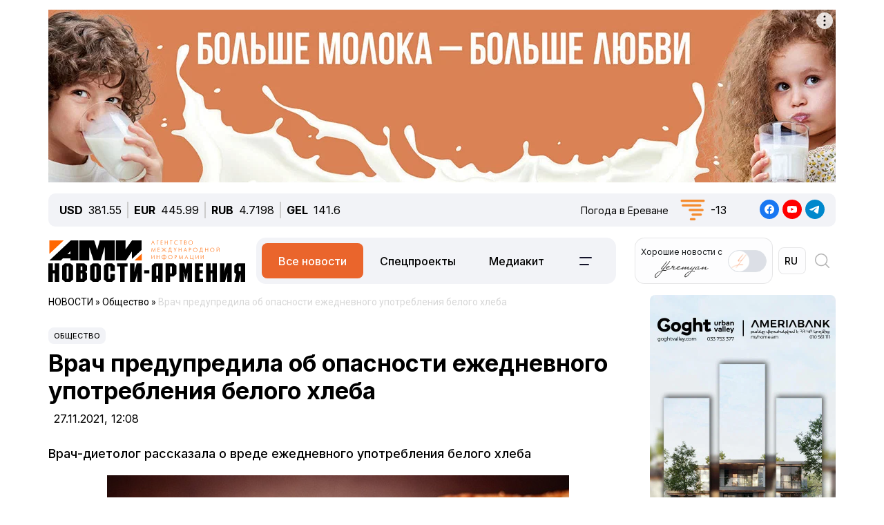

--- FILE ---
content_type: text/html; charset=UTF-8
request_url: https://newsarmenia.am/local/templates/ami_new/includes/infinite/infinite-news.php
body_size: 28234
content:


<div class="infinite-block row position-relative px-0 px-sm-0 mx-0">


		
		<div class="item-infinite border-top border-warning px-0 mb-5">
			<a href="/news/armenia/poteplenie-v-armenii-nachnetsya-uzhe-s-segodnyashnego-dnya/" title="Потепление в Армении начнется уже с сегодняшнего дня">
				<div class="infinite-header pt-2"><h2 class="page-header"><b>Потепление в Армении начнется уже с сегодняшнего дня</b></h2></div>
			</a>
		<div id="time-line" class="d-flex justify-content-start align-items-center text-muted mb-4">	
			<div class="news-line-datetime px-2">
				<span class="news-line-date">
					сегодня,				</span>
				<span class="news-line-time">
				10:14				</span>	
			</div>
		</div>
				<p><span class="infinite-body" class="" style=""></span></p>
				<div class="picture-block d-flex flex-column justify-content-center align-items-center mb-3 w-100">
					<figure class="">
							<img
								class="detail_picture align-self-center"
								style="max-width: 100%;"
								border="0"
								src="/upload/medialibrary/53c/lizzsduq7o4vt75rj7h5snwuecyc3fez.jpg"
								width=""
								height=""
								alt=""
								title=""
								/>
<!--							<figcaption class="detail_picture_copyright mt-2">Фото: </figcaption> -->
					</figure>
				</div>
				<div class="infinite-preview news-line-preview mb-3">
					По прогнозам Армгидрометцентра, 6-9 января&nbsp;&nbsp;в Армении потеплеет на 3-5 градусов в дневные часы, а по ночам - на 16-20 градусов				</div>
					<div class="infinite-body news-line-detail">

						<p>
 <b>ЕРЕВАН, 6 января. Новости-Армения</b>. По прогнозам Армгидрометцентра, 6-9 января&nbsp; в Армении потеплеет на 3-5 градусов<b></b> в дневные часы, а по ночам - на 16-20 градусов.
</p>
<p>
	Осадков на территории стране не ожидается до 8 января включительно. Вечером 9 января и 10 числа в отдельных районах выпадет снег.
</p>
<p>
	В Ереване также до 9 января осадков не ожидается, снег прогнозируется 10 числа. Температура воздуха днём в эти дни повысится на 1-2 градуса, а ночью - на 5-7 градусов.
</p>					</div>
			
		</div>
				
<div class="news-card-block col-12 d-flex flex-column mb-5">

<div id="ArkaNews" class="border p-2" style="border-radius: 8px;background-color: aliceblue;">
	<h5 class="d-inline-flex p-2" style=""><a href="https://arka.am/" title="Новости агентства АРКА" target="_blank">Новости агентства АРКА</a></h5>
	<div class="d-flex flex-column flex-md-row cols-5 gx-5">
		<div class="d-flex flex-column col px-2">
		<a href="https://arka.am/news/society/byudzhet-sfery-zdravookhraneniya-armenii-doveden-do-220-mlrd-dramov-minzdrav-/" title="Бюджет сферы здравоохранения Армении доведен до 220 млрд. драмов в 2026 году" target="_blank">
			<img src="/upload/iblock/534/tv8fzirkwo6u2t77i5kim2o359pn4929.jpg" alt="Бюджет сферы здравоохранения Армении доведен до 220 млрд. драмов в 2026 году" title="Бюджет сферы здравоохранения Армении доведен до 220 млрд. драмов в 2026 году">
			<div class="news-editor-block" style="font-size: 14px;line-height: normal;">Бюджет сферы здравоохранения Армении доведен до 220 млрд. драмов в 2026 году</div>
		</a>
	</div>
		<div class="d-flex flex-column col px-2">
		<a href="https://arka.am/news/society/v-armenii-zaregistrirovano-2285-obrashcheniy-v-ramkakh-sistemy-vseobshchego-medstrakhovaniya-ministr/" title="В Армении зарегистрировано 2285 обращений в рамках системы всеобщего медстрахования - министр" target="_blank">
			<img src="/upload/iblock/a7b/e04fm1fazzv5cnze0jcl5r6mz4sslc6e.jpg" alt="В Армении зарегистрировано 2285 обращений в рамках системы всеобщего медстрахования - министр" title="В Армении зарегистрировано 2285 обращений в рамках системы всеобщего медстрахования - министр">
			<div class="news-editor-block" style="font-size: 14px;line-height: normal;">В Армении зарегистрировано 2285 обращений в рамках системы всеобщего медстрахования - министр</div>
		</a>
	</div>
		<div class="d-flex flex-column col px-2">
		<a href="https://arka.am/news/tourism/armeniya-voshla-v-top-7-samykh-byudzhetnykh-stran-dlya-puteshestviy-v-2026-godu/" title="Армения оказалась в топ-7 самых бюджетных стран для путешествий в 2026 году" target="_blank">
			<img src="/upload/iblock/8cd/t5gbv72bin2201mwr0bhbecoatadr27n.jpg" alt="Армения оказалась в топ-7 самых бюджетных стран для путешествий в 2026 году" title="Армения оказалась в топ-7 самых бюджетных стран для путешествий в 2026 году">
			<div class="news-editor-block" style="font-size: 14px;line-height: normal;">Армения оказалась в топ-7 самых бюджетных стран для путешествий в 2026 году</div>
		</a>
	</div>
		<div class="d-flex flex-column col px-2">
		<a href="https://arka.am/news/economy/posle-epokhi-sverkhdeshevykh-deneg-riski-dlya-finansovoy-stabilnosti-i-snizhenie-investitsiy/" title="После эпохи сверхдешевых денег: риски для финансовой стабильности и снижение инвестиций" target="_blank">
			<img src="/upload/iblock/a58/0jtg03asjbp8pqxtj28x511por075noh.jpg" alt="После эпохи сверхдешевых денег: риски для финансовой стабильности и снижение инвестиций" title="После эпохи сверхдешевых денег: риски для финансовой стабильности и снижение инвестиций">
			<div class="news-editor-block" style="font-size: 14px;line-height: normal;">После эпохи сверхдешевых денег: риски для финансовой стабильности и снижение инвестиций</div>
		</a>
	</div>
		<div class="d-flex flex-column col px-2">
		<a href="https://arka.am/news/tourism/erevan-voshel-v-spisok-pyati-zarubezhnykh-gorodov-populyarnykh-na-novogodnie-prazdniki-u-rossiyan/" title="Ереван вошел в список пяти зарубежных городов, популярных на новогодние праздники у россиян" target="_blank">
			<img src="/upload/iblock/13c/f00i9wvwc23bks6qxwrdqc1fo2scv2ax.jpg" alt="Ереван вошел в список пяти зарубежных городов, популярных на новогодние праздники у россиян" title="Ереван вошел в список пяти зарубежных городов, популярных на новогодние праздники у россиян">
			<div class="news-editor-block" style="font-size: 14px;line-height: normal;">Ереван вошел в список пяти зарубежных городов, популярных на новогодние праздники у россиян</div>
		</a>
	</div>
		</div>
</div>
		
</div>
			<div class="d-flex flex-sm-row flex-column px-0">
			<div class="main-section col-12 col-xl-9 px-0 ps-sm--2 ps-lg-0 pe-md-3 pe-lg-5 pe-0 pe-xl-3">

		
		<div class="item-infinite border-top border-warning px-0 mb-5">
			<a href="/news/armenia/armyanskaya-apostolskaya-tserkov-prazdnuet-svyatoe-rozhdestvo-khristovo/" title="Армянская Апостольская Церковь празднует Святое Рождество Христово">
				<div class="infinite-header pt-2"><h2 class="page-header"><b>Армянская Апостольская Церковь празднует Святое Рождество Христово</b></h2></div>
			</a>
		<div id="time-line" class="d-flex justify-content-start align-items-center text-muted mb-4">	
			<div class="news-line-datetime px-2">
				<span class="news-line-date">
					сегодня,				</span>
				<span class="news-line-time">
				09:07				</span>	
			</div>
		</div>
				<p><span class="infinite-body" class="" style=""></span></p>
				<div class="picture-block d-flex flex-column justify-content-center align-items-center mb-3 w-100">
					<figure class="">
							<img
								class="detail_picture align-self-center"
								style="max-width: 100%;"
								border="0"
								src="/upload/medialibrary/a31/wfsh3euf2dtphnm46k4bjb8mfjs7bhhx.jpg"
								width=""
								height=""
								alt=""
								title=""
								/>
<!--							<figcaption class="detail_picture_copyright mt-2">Фото: </figcaption> -->
					</figure>
				</div>
				<div class="infinite-preview news-line-preview mb-3">
					 Армянская Апостольская Церковь 6 января отмечает Святое Рождество Христово и Богоявление				</div>
					<div class="infinite-body news-line-detail">

						<p>
</p>
<p>
 <b>ЕРЕВАН, 6 января. Новости-Армения</b>. Армянская Апостольская Церковь 6 января отмечает Святое Рождество Христово и Богоявление.
</p>
<p>
	Поскольку церковный день начинается с 17.00, накануне вечером - в Сочельник - в церквях была отслужена Св. Литургия Чрагалуйца (возжигание светильников). В этот вечер люди уносят с собою в дома зажжённые в церкви лампады и свечи, которые символизируют божественный свет, благословение Церкви. Возжигание светильников символизирует свет Вифлеемской звезды, которая волхвам указала путь к Младенцу Иисусу.
</p>
<p>
	Сегодня же с утра в церквях служится праздничная Св.Литургия, после чего совершается обряд освящения воды – в память Крещения Иисуса (в народе говорят: "Крест в воду падает").
</p>
<p>
	Во время Крещения Господа явилось свидетельство от Бога Отца: "Сей есть Сын Мой Возлюбленный, в Котором Мое благоволение» (Мат. 3:17, Марк. 1:11, Лук. 3:22) и Дух Святой в виде голубя снизошёл на Христа. Так происходит второе Богоявление. Таким образом, двойное откровение Богоявления через Рождество и Крещение Христа церковь празднует воедино 6-го января и под общим названием "Откровение" или "Богоявление".
</p>
<p>
	Своим Крещением Иисус освятил воду. Служитель Литургии добавляет в воду св. Миро и благословляет её молитвой. Согласно традиции, верующие люди несут в свои дома немного этой воды, как целебное средство для больных, так как вода, освященная в этот день, именуется крещенской и обладает особенными благодатными свойствами. Крещенскую воду следует благоговейно хранить и относиться к ней, как к великой святыне. Благую весть рождения Христа передают и священники, посещая верующих и освящая их дома.
</p>
<p>
	<b>Как происходило Рождество Иисуса</b>
</p>
<p>
	По приказу императора Августа была проведена перепись населения Римской империи, в состав которой входила и Палестина. Согласно тому, каждый гражданин должен был регистрироваться в городе, откуда он происходит. Иосиф, взяв Марию, отправился в иудейский Вифлеем.
</p>
<p>
	Ни в одной гостинице места им не нашлось. Они приютились в пещере, где был хлев, и там Она родила Иисуса. Сын Божий родился в бедности, в невзрачной пещере, подобны которым и наши души. Свидетелями Рождества Христова были пастухи из ближайших сёл, которым ангелы донесли благую весть о рождении Спасителя: "Слава в вышних Богу, и на земле мир, в человеках благоволение!" (Лук. 2:14).
</p>
<p>
	Затем волхвы, ведомые новой звездой, пришли с востока, чтобы поклониться Младенцу. Они принесли Ему три дара - золото как царю, ладан как Богу и смирну как смертному человеку, а после вернулись в свои земли.
</p>					</div>
			
		</div>
	
			</div>

					
			<div class="sidebar-section right-sidebar d-none d-md-block col-12 col-xl-3 px-0 ps-md-3 ps-lg-5 pe-sm--2 pe-lg-0 flex-grow-1">
				<div class="sidebar-body">
					<div class="showBanner">
					</div>

<div Id="popular_widget" class="">
	<h4>Популярное</h4>
	<div class="popular-block d-flex flex-column соl-12 flex-grow-1">
		<a href="/news/armenia/30-gradusnye-morozy-obrushatsya-na-armeniyu/" class="h-100 w-100">
			<div class="popular-image d-flex flex-column mb-3 w-100 position-relative">
				<img src="/upload/medialibrary/2f8/me03cgt75ymfeh4cljg3nea6idunvtbr.jpg" class="">
				<div id="backspace" class="position-absolute">Синоптики рассказали о погоде в Армении на ближайшие дни</div>
			</div>
				<div class="popular-name">30-градусные морозы обрушатся на Армению</div>
		</a>
	</div>
</div>
<style>
#popular_widget #backspace
{
	transform:rotateY(180deg);
	backface-visibility:hidden;
	transition: all 1s ease;
	font-style: italic;
}
.popular-image
{
	background-size:cover;
	background-repeat:no-repeat;
	width: 100%;
	height:calc(100% * var(--photo-height));
	overflow: hidden;
	z-index: 5;
}
.popular-image img
{
	backface-visibility:hidden;
	transition: all .5s ease;
}
.popular-image img
{
	backface-visibility:hidden;
	transition: all 1s ease;
}

.popular-block
{
	border: 1px solid #005AAB;
	padding: 5px;
	border-radius: 5px;
}
#popular_widget a:hover img
{
	transform:rotateY(180deg);
}
#popular_widget a:hover #backspace
{
	transform:rotateY(360deg);
}
.popular-image img.animate {
    animation: expand-shrink 5s infinite;
}

@keyframes expand-shrink {
    0% {
        transform: scale(1);
    }
    50% {
        transform: scale(1.2);
    }
    100% {
        transform: scale(1);
    }
}
</style>
<script>
// повторить с интервалом 2 секунды
//let timerId = setInterval(
function breath() {
//	$( "#popular_widget img").css({'transform':'rotateY(180deg)'});
//	$("#popular_widget #backspace").css({'transform': 'rotateY(360deg)'});
	
//let time = setTimeout(5000);
	
//	$("#popular_widget img").css({'transform':'rotateY(0deg)'});
//	$("#popular_widget #backspace").css({'transform':'rotateY(180deg)'});
};
//setInterval(breath, 1000);

/*
setTimeout(function(){
$( "#popular_widget img").css(
	{
		'transform': 'rotateY(0deg)',
	});
$("#popular_widget #backspace").css(
	{
		'transform': 'rotateY(180deg)',
	});
}, 2000);
*/
/*
setInterval(function(){
let process = setTimeout(breath, 1000);
let stopprocess = setTimeout(stopbreath, 5000);
}, 0);
*/


//let process = setInterval(breath(), 2000);
//breath();
	
//), 2000);
$(document).ready(function () {
    // Функция для начала и остановки анимации
    function toggleImageAnimation() {
        $('#popular_widget img').toggleClass('animate'); // Добавляем/удаляем класс для анимации
    }

    // Запуск анимации при клике
    setInterval(function() {
        toggleImageAnimation();
    }, 5000); // Анимация будет происходить каждые 2 секунды
});

</script>		
				</div>
			</div>
		

		</div>
				
<div class="news-card-block col-12 d-flex flex-column mb-5">

<div id="TelecomNews" class="border p-2" style="border-radius: 8px;background-color: #daffed;">
	<h5 class="d-inline-flex p-2" style=""><a href="https://arkatelecom.am/" title="АРКА-ТЕЛЕКОМ" target="_blank">АРКА-ТЕЛЕКОМ</a></h5>
	<div class="d-flex flex-column flex-md-row cols-5 gx-5">
		<div class="d-flex flex-column col px-2">
		<a href="https://arkatelecom.am/news/internet/microsoft-vnezapno-prikryla-ofitsialnuyu-vozmozhnost-aktivatsii-windows-bez-interneta/" title="Microsoft внезапно прикрыла официальную возможность активации Windows без интернета" target="_blank">
			<img src="/upload/iblock/ecc/ysp9gjwx61ldmufzpzkm0s2alurgxvxt.jpg" alt="Microsoft внезапно прикрыла официальную возможность активации Windows без интернета" title="Microsoft внезапно прикрыла официальную возможность активации Windows без интернета">
			<div class="news-editor-block" style="font-size: 14px;line-height: normal;">Microsoft внезапно прикрыла официальную возможность активации Windows без интернета</div>
		</a>
	</div>
		<div class="d-flex flex-column col px-2">
		<a href="https://arkatelecom.am/news/internet/starlink-pomozhet-uluchshit-internet-v-otdalennykh-shkolakh-armenii/" title="Starlink поможет улучшить интернет в отдаленных школах Армении" target="_blank">
			<img src="/upload/iblock/98f/003ecipcipo6em1ytr5vrqwt9ulti8qv.jpg" alt="Starlink поможет улучшить интернет в отдаленных школах Армении" title="Starlink поможет улучшить интернет в отдаленных школах Армении">
			<div class="news-editor-block" style="font-size: 14px;line-height: normal;">Starlink поможет улучшить интернет в отдаленных школах Армении</div>
		</a>
	</div>
		<div class="d-flex flex-column col px-2">
		<a href="https://arkatelecom.am/news/business/15-modeley-smartfonov-xiaomi-redmi-i-poco-perestanut-obnovlyatsya-v-2026-godu/" title="15 моделей смартфонов Xiaomi, Redmi и Poco перестанут обновляться в 2026 году" target="_blank">
			<img src="/upload/iblock/ab9/0fagl2uprjzysp3ac18aa58xy2fhhjcd.jpg" alt="15 моделей смартфонов Xiaomi, Redmi и Poco перестанут обновляться в 2026 году" title="15 моделей смартфонов Xiaomi, Redmi и Poco перестанут обновляться в 2026 году">
			<div class="news-editor-block" style="font-size: 14px;line-height: normal;">15 моделей смартфонов Xiaomi, Redmi и Poco перестанут обновляться в 2026 году</div>
		</a>
	</div>
		<div class="d-flex flex-column col px-2">
		<a href="https://arkatelecom.am/news/development/ii-obognal-evolyutsiyu-v-sinteze-elementov-dnk-gennaya-terapiya-na-poroge-proryva/" title="ИИ обогнал эволюцию в синтезе элементов ДНК — генная терапия на пороге прорыва" target="_blank">
			<img src="/upload/iblock/d16/6zsvjquu3wt12xxd6spu48439k35meb4.jpg" alt="ИИ обогнал эволюцию в синтезе элементов ДНК — генная терапия на пороге прорыва" title="ИИ обогнал эволюцию в синтезе элементов ДНК — генная терапия на пороге прорыва">
			<div class="news-editor-block" style="font-size: 14px;line-height: normal;">ИИ обогнал эволюцию в синтезе элементов ДНК — генная терапия на пороге прорыва</div>
		</a>
	</div>
		<div class="d-flex flex-column col px-2">
		<a href="https://arkatelecom.am/news/telecom/agentstvo-arka-pozdravlyaet-vsekh-s-novym-godom-i-rozhdestvom/" title="Агентство ARKA поздравляет всех с Новым годом и Рождеством" target="_blank">
			<img src="/upload/iblock/2bd/on907533yd723syv8hmmawy24j44ojsv.jpg" alt="Агентство ARKA поздравляет всех с Новым годом и Рождеством" title="Агентство ARKA поздравляет всех с Новым годом и Рождеством">
			<div class="news-editor-block" style="font-size: 14px;line-height: normal;">Агентство ARKA поздравляет всех с Новым годом и Рождеством</div>
		</a>
	</div>
		</div>
</div>
		
</div>
			<div class="d-flex flex-sm-row flex-column px-0">
			<div class="main-section col-12 col-xl-9 px-0 ps-sm--2 ps-lg-0 pe-md-3 pe-lg-5 pe-0 pe-xl-3">

		
		<div class="item-infinite border-top border-warning px-0 mb-5">
			<a href="/news/in_the_world/v-nyu-yorke-sud-zaslushaet-obvineniya-protiv-maduro-i-ego-suprugi/" title="В Нью-Йорке суд заслушает обвинения против Мадуро и его супруги">
				<div class="infinite-header pt-2"><h2 class="page-header"><b>В Нью-Йорке суд заслушает обвинения против Мадуро и его супруги</b></h2></div>
			</a>
		<div id="time-line" class="d-flex justify-content-start align-items-center text-muted mb-4">	
			<div class="news-line-datetime px-2">
				<span class="news-line-date">
					вчера,				</span>
				<span class="news-line-time">
				21:24				</span>	
			</div>
		</div>
				<p><span class="infinite-body" class="" style=""></span></p>
				<div class="picture-block d-flex flex-column justify-content-center align-items-center mb-3 w-100">
					<figure class="">
							<img
								class="detail_picture align-self-center"
								style="max-width: 100%;"
								border="0"
								src="/upload/iblock/a1e/bhn95j5u1a78od6oj7pkhb3v3pflj43y.jpg"
								width=""
								height=""
								alt=""
								title=""
								/>
<!--							<figcaption class="detail_picture_copyright mt-2">Фото: </figcaption> -->
					</figure>
				</div>
				<div class="infinite-preview news-line-preview mb-3">
					В Нью-Йорке суд заслушает обвинения против президента Венесуэлы Николаса Мадуро и его супруги				</div>
					<div class="infinite-body news-line-detail">

						<p>
	<b>ЕРЕВАН, 5 января. Но</b><b></b><b>вости-Армения</b>. В Нью-Йорке началось заседание суда по делу президента Венесуэлы Николаса Мадуро и его супруги
</p>
<p>
	Им должны предъявить обвинения от имени американских властей, передает РБК со ссылкой на CNN.
</p>
<p>
	У захваченного США президента Мадуро есть назначенный судом адвокат Дэвид Уикстром, котлов будет представлять его интересы на слушании.
</p>
<p>
	Как пишет New York Times, «вероятно, Мадуро также наймет частного адвокат».
</p>
<p>
	Уикстром представлял интересы брата экс-президента Гондураса Хуана Орландо Эрнандеса, Тони. В 2021-м он получил в США пожизненное о делу о незаконном обороте наркотиков, сам Хуан Орландо получил 45-летний срок за контрабанду наркотиков. В декабре Трамп помиловал последнего, заявив, что Эрнандеса «подставили», поступив с ним «грубо и несправедливо».
</p>
<p>
	Утром в понедельник Мадуро и его супруга Силия Флорес прибыли из следственного изолятора в Бруклине в здание суда Нью-Йорка, используя как автомобильный кортеж, так и вертолет.
</p>
<p>
	Против супругов выдвинуты обвинения в «наркотерроризме», хранении оружия и контрабанде наркотиков.
</p>					</div>
			
		</div>
	
			</div>

					
			<div class="sidebar-section right-sidebar d-none d-md-block col-12 col-xl-3 px-0 ps-md-3 ps-lg-5 pe-sm--2 pe-lg-0 flex-grow-1">
				<div class="sidebar-body">
					<div class="showBanner">
					</div>

<div Id="popular_widget" class="">
	<h4>Популярное</h4>
	<div class="popular-block d-flex flex-column соl-12 flex-grow-1">
		<a href="/news/armenia/30-gradusnye-morozy-obrushatsya-na-armeniyu/" class="h-100 w-100">
			<div class="popular-image d-flex flex-column mb-3 w-100 position-relative">
				<img src="/upload/medialibrary/2f8/me03cgt75ymfeh4cljg3nea6idunvtbr.jpg" class="">
				<div id="backspace" class="position-absolute">Синоптики рассказали о погоде в Армении на ближайшие дни</div>
			</div>
				<div class="popular-name">30-градусные морозы обрушатся на Армению</div>
		</a>
	</div>
</div>
<style>
#popular_widget #backspace
{
	transform:rotateY(180deg);
	backface-visibility:hidden;
	transition: all 1s ease;
	font-style: italic;
}
.popular-image
{
	background-size:cover;
	background-repeat:no-repeat;
	width: 100%;
	height:calc(100% * var(--photo-height));
	overflow: hidden;
	z-index: 5;
}
.popular-image img
{
	backface-visibility:hidden;
	transition: all .5s ease;
}
.popular-image img
{
	backface-visibility:hidden;
	transition: all 1s ease;
}

.popular-block
{
	border: 1px solid #005AAB;
	padding: 5px;
	border-radius: 5px;
}
#popular_widget a:hover img
{
	transform:rotateY(180deg);
}
#popular_widget a:hover #backspace
{
	transform:rotateY(360deg);
}
.popular-image img.animate {
    animation: expand-shrink 5s infinite;
}

@keyframes expand-shrink {
    0% {
        transform: scale(1);
    }
    50% {
        transform: scale(1.2);
    }
    100% {
        transform: scale(1);
    }
}
</style>
<script>
// повторить с интервалом 2 секунды
//let timerId = setInterval(
function breath() {
//	$( "#popular_widget img").css({'transform':'rotateY(180deg)'});
//	$("#popular_widget #backspace").css({'transform': 'rotateY(360deg)'});
	
//let time = setTimeout(5000);
	
//	$("#popular_widget img").css({'transform':'rotateY(0deg)'});
//	$("#popular_widget #backspace").css({'transform':'rotateY(180deg)'});
};
//setInterval(breath, 1000);

/*
setTimeout(function(){
$( "#popular_widget img").css(
	{
		'transform': 'rotateY(0deg)',
	});
$("#popular_widget #backspace").css(
	{
		'transform': 'rotateY(180deg)',
	});
}, 2000);
*/
/*
setInterval(function(){
let process = setTimeout(breath, 1000);
let stopprocess = setTimeout(stopbreath, 5000);
}, 0);
*/


//let process = setInterval(breath(), 2000);
//breath();
	
//), 2000);
$(document).ready(function () {
    // Функция для начала и остановки анимации
    function toggleImageAnimation() {
        $('#popular_widget img').toggleClass('animate'); // Добавляем/удаляем класс для анимации
    }

    // Запуск анимации при клике
    setInterval(function() {
        toggleImageAnimation();
    }, 5000); // Анимация будет происходить каждые 2 секунды
});

</script>		
				</div>
			</div>
		

		</div>
				
<div class="news-card-block col-12 d-flex flex-column mb-5">

<div id="ArkaNews" class="border p-2" style="border-radius: 8px;background-color: aliceblue;">
	<h5 class="d-inline-flex p-2" style=""><a href="https://arka.am/" title="Новости агентства АРКА" target="_blank">Новости агентства АРКА</a></h5>
	<div class="d-flex flex-column flex-md-row cols-5 gx-5">
		<div class="d-flex flex-column col px-2">
		<a href="https://arka.am/news/society/byudzhet-sfery-zdravookhraneniya-armenii-doveden-do-220-mlrd-dramov-minzdrav-/" title="Бюджет сферы здравоохранения Армении доведен до 220 млрд. драмов в 2026 году" target="_blank">
			<img src="/upload/iblock/534/tv8fzirkwo6u2t77i5kim2o359pn4929.jpg" alt="Бюджет сферы здравоохранения Армении доведен до 220 млрд. драмов в 2026 году" title="Бюджет сферы здравоохранения Армении доведен до 220 млрд. драмов в 2026 году">
			<div class="news-editor-block" style="font-size: 14px;line-height: normal;">Бюджет сферы здравоохранения Армении доведен до 220 млрд. драмов в 2026 году</div>
		</a>
	</div>
		<div class="d-flex flex-column col px-2">
		<a href="https://arka.am/news/society/v-armenii-zaregistrirovano-2285-obrashcheniy-v-ramkakh-sistemy-vseobshchego-medstrakhovaniya-ministr/" title="В Армении зарегистрировано 2285 обращений в рамках системы всеобщего медстрахования - министр" target="_blank">
			<img src="/upload/iblock/a7b/e04fm1fazzv5cnze0jcl5r6mz4sslc6e.jpg" alt="В Армении зарегистрировано 2285 обращений в рамках системы всеобщего медстрахования - министр" title="В Армении зарегистрировано 2285 обращений в рамках системы всеобщего медстрахования - министр">
			<div class="news-editor-block" style="font-size: 14px;line-height: normal;">В Армении зарегистрировано 2285 обращений в рамках системы всеобщего медстрахования - министр</div>
		</a>
	</div>
		<div class="d-flex flex-column col px-2">
		<a href="https://arka.am/news/tourism/armeniya-voshla-v-top-7-samykh-byudzhetnykh-stran-dlya-puteshestviy-v-2026-godu/" title="Армения оказалась в топ-7 самых бюджетных стран для путешествий в 2026 году" target="_blank">
			<img src="/upload/iblock/8cd/t5gbv72bin2201mwr0bhbecoatadr27n.jpg" alt="Армения оказалась в топ-7 самых бюджетных стран для путешествий в 2026 году" title="Армения оказалась в топ-7 самых бюджетных стран для путешествий в 2026 году">
			<div class="news-editor-block" style="font-size: 14px;line-height: normal;">Армения оказалась в топ-7 самых бюджетных стран для путешествий в 2026 году</div>
		</a>
	</div>
		<div class="d-flex flex-column col px-2">
		<a href="https://arka.am/news/economy/posle-epokhi-sverkhdeshevykh-deneg-riski-dlya-finansovoy-stabilnosti-i-snizhenie-investitsiy/" title="После эпохи сверхдешевых денег: риски для финансовой стабильности и снижение инвестиций" target="_blank">
			<img src="/upload/iblock/a58/0jtg03asjbp8pqxtj28x511por075noh.jpg" alt="После эпохи сверхдешевых денег: риски для финансовой стабильности и снижение инвестиций" title="После эпохи сверхдешевых денег: риски для финансовой стабильности и снижение инвестиций">
			<div class="news-editor-block" style="font-size: 14px;line-height: normal;">После эпохи сверхдешевых денег: риски для финансовой стабильности и снижение инвестиций</div>
		</a>
	</div>
		<div class="d-flex flex-column col px-2">
		<a href="https://arka.am/news/tourism/erevan-voshel-v-spisok-pyati-zarubezhnykh-gorodov-populyarnykh-na-novogodnie-prazdniki-u-rossiyan/" title="Ереван вошел в список пяти зарубежных городов, популярных на новогодние праздники у россиян" target="_blank">
			<img src="/upload/iblock/13c/f00i9wvwc23bks6qxwrdqc1fo2scv2ax.jpg" alt="Ереван вошел в список пяти зарубежных городов, популярных на новогодние праздники у россиян" title="Ереван вошел в список пяти зарубежных городов, популярных на новогодние праздники у россиян">
			<div class="news-editor-block" style="font-size: 14px;line-height: normal;">Ереван вошел в список пяти зарубежных городов, популярных на новогодние праздники у россиян</div>
		</a>
	</div>
		</div>
</div>
		
</div>
			<div class="d-flex flex-sm-row flex-column px-0">
			<div class="main-section col-12 col-xl-9 px-0 ps-sm--2 ps-lg-0 pe-md-3 pe-lg-5 pe-0 pe-xl-3">

		
		<div class="item-infinite border-top border-warning px-0 mb-5">
			<a href="/news/life/chto-prigotovit-na-rozhdestvo-5-retseptov-foto/" title="Что приготовить на Рождество: 5 рецептов (ФОТО)">
				<div class="infinite-header pt-2"><h2 class="page-header"><b>Что приготовить на Рождество: 5 рецептов (ФОТО)</b></h2></div>
			</a>
		<div id="time-line" class="d-flex justify-content-start align-items-center text-muted mb-4">	
			<div class="news-line-datetime px-2">
				<span class="news-line-date">
					вчера,				</span>
				<span class="news-line-time">
				20:26				</span>	
			</div>
		</div>
				<p><span class="infinite-body" class="" style=""></span></p>
				<div class="picture-block d-flex flex-column justify-content-center align-items-center mb-3 w-100">
					<figure class="">
							<img
								class="detail_picture align-self-center"
								style="max-width: 100%;"
								border="0"
								src="/upload/medialibrary/8b1/f2evrtacefmx28hmitoqzwykop978gjl.jpg"
								width=""
								height=""
								alt=""
								title=""
								/>
<!--							<figcaption class="detail_picture_copyright mt-2">Фото: </figcaption> -->
					</figure>
				</div>
				<div class="infinite-preview news-line-preview mb-3">
					Представляем блюда, которые созвучны смыслу этого дня, а также полезны для всех членов семьи				</div>
					<div class="infinite-body news-line-detail">

						<p>
 <b>ЕРЕВАН, 5 января. Новости-Армения</b>. 6 января Армянская Апостольская Святая Церковь отмечает Святое Рождество Христово и Богоявление. По этому случаю во всех церквях совершается Святая Литургия.
</p>
<p>
	 Как и Новый год, Рождество также имеет свои традиционные блюда. Среди рождественских угощений большое значение имеют блюда, приготовленные из сухофруктов и орехов.
</p>
<p>
	 Согласно традиции, на праздничный стол подают рыбу, а также плов с рисом и изюмом: рис символизирует человечество, а изюм — избранных, тех, кого Бог избрал для продолжения своего дела.
</p>
<p>
	 Представляем блюда, которые созвучны смыслу этого дня, а также полезны для всех членов семьи.
</p>
<h2>
Традиционная армянская рождественская и пасхальная выпечка – Катнаунц </h2>
<p>
 <i><img width="974" alt="кулич ИИ Армения" src="/upload/medialibrary/b06/99gf8h9begyrb337mj0ajip31hjdlc6e.jpg" height="668" title="кулич ИИ Армения"><br>
 </i>
</p>
<p>
 <i>Ингридиенты</i>
</p>
<p>
	 Сливочное масло - 100 г
</p>
<p>
	 Яйца - 3 шт
</p>
<p>
	 Сахар - 1/2 стакана
</p>
<p>
	 Молоко - 1/2 стакана
</p>
<p>
	 Дрожжи - 1 столовая ложка
</p>
<p>
	 Мука - 3-4 стакана
</p>
<p>
	 Корица, гвоздика
</p>
<p>
	 Изюм, грецкие орехи - 1/2 стакана
</p>
<p>
	 Кунжут
</p>
<p>
	 Мед
</p>
<p>
 <i>Способ приготовления</i>
</p>
<p>
	 Влейте дрожжи в теплое молоко, оставьте на 15 минут, добавьте сливочное масло, корицу, гвоздику, муку, замесите и оставьте на 2 часа.
</p>
<p>
	 Затем добавьте изюм, грецкие орехи, замесите, разделите на 3 шарика, накройте полотенцем и оставьте на 15 минут.
</p>
<p>
	 Сформируйте из шариков полоски и заплетите косичку. Переложите косичку на предварительно смазанную маслом форму и оставьте еще на 15 минут. Непосредственно перед выпечкой смажьте яйцом, посыпьте кунжутом и выпекайте при 190 градусах в течение 35 минут, пока не подрумянится. Когда Катнаунц будет готов, полейте их медовой водой, пока горячий.
</p>
<h2>
Рулет из шпината </h2>
<p>
 <img width="974" alt="рулет со шпинатом ИИ Армения" src="/upload/medialibrary/f6d/54k0i8nx7sig1qg088may4znojsvrxpp.jpg" height="668" title="рулет со шпинатом ИИ Армения"><br>
</p>
<p>
 <i>Ингридиенты</i>
</p>
<p>
	 Яйца - 5 шт
</p>
<p>
	 Шпинат - 300 г
</p>
<p>
	 Сметана - 50 г
</p>
<p>
	 Мука - 120 г
</p>
<p>
	 Соль
</p>
<p>
	 Разрыхлитель
</p>
<p>
	 Кунжут
</p>
<p>
 <i>Для начинки</i>
</p>
<p>
	 Творожный сыр - 300 г
</p>
<p>
	 Творог - 180 г
</p>
<p>
	 Цветной болгарский перец - 50 г
</p>
<p>
 <i>Способ приготовления</i>
</p>
<p>
	 Вылейте взбитый яичный желток на шпинат, взбейте венчиком, добавьте сметану, сухие ингредиенты, аккуратно деревянной ложкой добавьте отдельно взбитые яичные белки и перемешайте. Выпекайте в форме для запекания, застеленной пергаментной бумагой. Выньте из духовки, положите на полотенце, сверните в рулет, затем разверните и намажьте начинкой. Затем снова сверните, щедро посыпав кунжутом. Подавайте нарезанным.
</p>
<h2>
Салат из брокколи </h2>
<p>
 <img width="974" alt="салат из брокколи ИИ Армения" src="/upload/medialibrary/656/1xwowzio7w6rhma2vv1pd0ublvutj56b.jpg" height="668" title="салат из брокколи ИИ Армения"><br>
</p>
<p>
	 Выберите количество ингредиентов по своему вкусу.
</p>
<p>
	 Слегка отварите брокколи и цветную капусту в кипящей подсоленной воде, затем немедленно переложите в холодную воду. Сцедите воду, добавьте соль, черный перец, нарезанный ломтиками цветной болгарский перец, измельченные укроп и зеленый лук. Выложите в салатницу и посыпьте кунжутом.
</p>
<h2>
Традиционный армянский суп из авелука </h2>
<p>
 <img width="974" alt="суп щавель ИИ Армения" src="/upload/medialibrary/c49/r6i9sdwme90i6vf8m4n8tpo7idyvmnin.jpg" height="668" title="суп щавель ИИ Армения"><br>
</p>
<p>
 <i>Ингредиенты</i>
</p>
<p>
	 Лук репчатый - 1 шт.
</p>
<p>
	 Сливочное или растительное масло - 50-70 г
</p>
<p>
	 Молотая пшеница - 200 г
</p>
<p>
	 Картофель - 3 шт
</p>
<p>
	 Сушеный авелук - 120 г
</p>
<p>
	 Молотый красный сладкий перец - 1 столовая ложка
</p>
<p>
	 Соль - 0,5 столовой ложки
</p>
<p>
	 Мука - 1 столовая ложка
</p>
<p>
 <i>Способ приготовления</i>
</p>
<p>
	 После очистки авелука замочите его в кипятке на 1 час. Обжарьте лук, добавьте промытую пшеницу, перец, холодную воду, картофель, замоченный и отжатый авелук, соль. Поставьте на огонь, после закипания уменьшите огонь и варите 40 минут. Затем добавьте муку, растворенную в воде, и варите еще 20 минут.
</p>
<p>
	 Подавайте суп с чесноком, растворенным в воде.
</p>
<h2>
Домашняя халва </h2>
<p>
 <img width="974" alt="Халва ИИ Армения" src="/upload/medialibrary/384/12jcv92wgcjd5letave6qy6tphx54lsb.jpg" height="668" title="Халва ИИ Армения"><br>
</p>
<p>
 <i>Ингридиенты</i>
</p>
<p>
	 Определите количество ингредиентов в зависимости от количества членов семьи:
</p>
<p>
	 Мука
</p>
<p>
	 Сливочное масло
</p>
<p>
	 Сахарная пудра
</p>
<p>
	 Ваниль
</p>
<p>
 <i>Способ приготовления</i>
</p>
<p>
	 Возьмите равное количество муки и сливочного масла. После того, как масло растопится на сковороде, обжарьте в нем муку до розового цвета, затем добавьте сахарную пудру и ваниль.
</p>
<p>
 <i>Важное замечание:</i>
</p>
<p>
	 При определении количества муки учитывайте, что сахарную пудру также необходимо добавить.
</p>
<p>
 <i>Все фотографии созданы с помощью ИИ.</i>
</p>					</div>
			
		</div>
	
			</div>

					
			<div class="sidebar-section right-sidebar d-none d-md-block col-12 col-xl-3 px-0 ps-md-3 ps-lg-5 pe-sm--2 pe-lg-0 flex-grow-1">
				<div class="sidebar-body">
					<div class="showBanner">
					</div>

<div Id="popular_widget" class="">
	<h4>Популярное</h4>
	<div class="popular-block d-flex flex-column соl-12 flex-grow-1">
		<a href="/news/armenia/30-gradusnye-morozy-obrushatsya-na-armeniyu/" class="h-100 w-100">
			<div class="popular-image d-flex flex-column mb-3 w-100 position-relative">
				<img src="/upload/medialibrary/2f8/me03cgt75ymfeh4cljg3nea6idunvtbr.jpg" class="">
				<div id="backspace" class="position-absolute">Синоптики рассказали о погоде в Армении на ближайшие дни</div>
			</div>
				<div class="popular-name">30-градусные морозы обрушатся на Армению</div>
		</a>
	</div>
</div>
<style>
#popular_widget #backspace
{
	transform:rotateY(180deg);
	backface-visibility:hidden;
	transition: all 1s ease;
	font-style: italic;
}
.popular-image
{
	background-size:cover;
	background-repeat:no-repeat;
	width: 100%;
	height:calc(100% * var(--photo-height));
	overflow: hidden;
	z-index: 5;
}
.popular-image img
{
	backface-visibility:hidden;
	transition: all .5s ease;
}
.popular-image img
{
	backface-visibility:hidden;
	transition: all 1s ease;
}

.popular-block
{
	border: 1px solid #005AAB;
	padding: 5px;
	border-radius: 5px;
}
#popular_widget a:hover img
{
	transform:rotateY(180deg);
}
#popular_widget a:hover #backspace
{
	transform:rotateY(360deg);
}
.popular-image img.animate {
    animation: expand-shrink 5s infinite;
}

@keyframes expand-shrink {
    0% {
        transform: scale(1);
    }
    50% {
        transform: scale(1.2);
    }
    100% {
        transform: scale(1);
    }
}
</style>
<script>
// повторить с интервалом 2 секунды
//let timerId = setInterval(
function breath() {
//	$( "#popular_widget img").css({'transform':'rotateY(180deg)'});
//	$("#popular_widget #backspace").css({'transform': 'rotateY(360deg)'});
	
//let time = setTimeout(5000);
	
//	$("#popular_widget img").css({'transform':'rotateY(0deg)'});
//	$("#popular_widget #backspace").css({'transform':'rotateY(180deg)'});
};
//setInterval(breath, 1000);

/*
setTimeout(function(){
$( "#popular_widget img").css(
	{
		'transform': 'rotateY(0deg)',
	});
$("#popular_widget #backspace").css(
	{
		'transform': 'rotateY(180deg)',
	});
}, 2000);
*/
/*
setInterval(function(){
let process = setTimeout(breath, 1000);
let stopprocess = setTimeout(stopbreath, 5000);
}, 0);
*/


//let process = setInterval(breath(), 2000);
//breath();
	
//), 2000);
$(document).ready(function () {
    // Функция для начала и остановки анимации
    function toggleImageAnimation() {
        $('#popular_widget img').toggleClass('animate'); // Добавляем/удаляем класс для анимации
    }

    // Запуск анимации при клике
    setInterval(function() {
        toggleImageAnimation();
    }, 5000); // Анимация будет происходить каждые 2 секунды
});

</script>		
				</div>
			</div>
		

		</div>
				
<div class="news-card-block col-12 d-flex flex-column mb-5">

<div id="TelecomNews" class="border p-2" style="border-radius: 8px;background-color: #daffed;">
	<h5 class="d-inline-flex p-2" style=""><a href="https://arkatelecom.am/" title="АРКА-ТЕЛЕКОМ" target="_blank">АРКА-ТЕЛЕКОМ</a></h5>
	<div class="d-flex flex-column flex-md-row cols-5 gx-5">
		<div class="d-flex flex-column col px-2">
		<a href="https://arkatelecom.am/news/internet/microsoft-vnezapno-prikryla-ofitsialnuyu-vozmozhnost-aktivatsii-windows-bez-interneta/" title="Microsoft внезапно прикрыла официальную возможность активации Windows без интернета" target="_blank">
			<img src="/upload/iblock/ecc/ysp9gjwx61ldmufzpzkm0s2alurgxvxt.jpg" alt="Microsoft внезапно прикрыла официальную возможность активации Windows без интернета" title="Microsoft внезапно прикрыла официальную возможность активации Windows без интернета">
			<div class="news-editor-block" style="font-size: 14px;line-height: normal;">Microsoft внезапно прикрыла официальную возможность активации Windows без интернета</div>
		</a>
	</div>
		<div class="d-flex flex-column col px-2">
		<a href="https://arkatelecom.am/news/internet/starlink-pomozhet-uluchshit-internet-v-otdalennykh-shkolakh-armenii/" title="Starlink поможет улучшить интернет в отдаленных школах Армении" target="_blank">
			<img src="/upload/iblock/98f/003ecipcipo6em1ytr5vrqwt9ulti8qv.jpg" alt="Starlink поможет улучшить интернет в отдаленных школах Армении" title="Starlink поможет улучшить интернет в отдаленных школах Армении">
			<div class="news-editor-block" style="font-size: 14px;line-height: normal;">Starlink поможет улучшить интернет в отдаленных школах Армении</div>
		</a>
	</div>
		<div class="d-flex flex-column col px-2">
		<a href="https://arkatelecom.am/news/business/15-modeley-smartfonov-xiaomi-redmi-i-poco-perestanut-obnovlyatsya-v-2026-godu/" title="15 моделей смартфонов Xiaomi, Redmi и Poco перестанут обновляться в 2026 году" target="_blank">
			<img src="/upload/iblock/ab9/0fagl2uprjzysp3ac18aa58xy2fhhjcd.jpg" alt="15 моделей смартфонов Xiaomi, Redmi и Poco перестанут обновляться в 2026 году" title="15 моделей смартфонов Xiaomi, Redmi и Poco перестанут обновляться в 2026 году">
			<div class="news-editor-block" style="font-size: 14px;line-height: normal;">15 моделей смартфонов Xiaomi, Redmi и Poco перестанут обновляться в 2026 году</div>
		</a>
	</div>
		<div class="d-flex flex-column col px-2">
		<a href="https://arkatelecom.am/news/development/ii-obognal-evolyutsiyu-v-sinteze-elementov-dnk-gennaya-terapiya-na-poroge-proryva/" title="ИИ обогнал эволюцию в синтезе элементов ДНК — генная терапия на пороге прорыва" target="_blank">
			<img src="/upload/iblock/d16/6zsvjquu3wt12xxd6spu48439k35meb4.jpg" alt="ИИ обогнал эволюцию в синтезе элементов ДНК — генная терапия на пороге прорыва" title="ИИ обогнал эволюцию в синтезе элементов ДНК — генная терапия на пороге прорыва">
			<div class="news-editor-block" style="font-size: 14px;line-height: normal;">ИИ обогнал эволюцию в синтезе элементов ДНК — генная терапия на пороге прорыва</div>
		</a>
	</div>
		<div class="d-flex flex-column col px-2">
		<a href="https://arkatelecom.am/news/telecom/agentstvo-arka-pozdravlyaet-vsekh-s-novym-godom-i-rozhdestvom/" title="Агентство ARKA поздравляет всех с Новым годом и Рождеством" target="_blank">
			<img src="/upload/iblock/2bd/on907533yd723syv8hmmawy24j44ojsv.jpg" alt="Агентство ARKA поздравляет всех с Новым годом и Рождеством" title="Агентство ARKA поздравляет всех с Новым годом и Рождеством">
			<div class="news-editor-block" style="font-size: 14px;line-height: normal;">Агентство ARKA поздравляет всех с Новым годом и Рождеством</div>
		</a>
	</div>
		</div>
</div>
		
</div>
			<div class="d-flex flex-sm-row flex-column px-0">
			<div class="main-section col-12 col-xl-9 px-0 ps-sm--2 ps-lg-0 pe-md-3 pe-lg-5 pe-0 pe-xl-3">

		
		<div class="item-infinite border-top border-warning px-0 mb-5">
			<a href="/news/sport/rossiyskiy-tennisist-daniil-sarkisyan-nachal-vystupat-za-armeniyu/" title=" Российский теннисист Даниил Саркисян начал выступать за Армению">
				<div class="infinite-header pt-2"><h2 class="page-header"><b> Российский теннисист Даниил Саркисян начал выступать за Армению</b></h2></div>
			</a>
		<div id="time-line" class="d-flex justify-content-start align-items-center text-muted mb-4">	
			<div class="news-line-datetime px-2">
				<span class="news-line-date">
					вчера,				</span>
				<span class="news-line-time">
				19:30				</span>	
			</div>
		</div>
				<p><span class="infinite-body" class="" style=""></span></p>
				<div class="picture-block d-flex flex-column justify-content-center align-items-center mb-3 w-100">
					<figure class="">
							<img
								class="detail_picture align-self-center"
								style="max-width: 100%;"
								border="0"
								src="/upload/iblock/129/yyac3dciu69fhvhaj3sfn5qcn8gnv4s8.jpg"
								width=""
								height=""
								alt=""
								title=""
								/>
<!--							<figcaption class="detail_picture_copyright mt-2">Фото: </figcaption> -->
					</figure>
				</div>
				<div class="infinite-preview news-line-preview mb-3">
					Российский теннисист Даниил Саркисян сменил спортивное гражданство и теперь представляет Армению				</div>
					<div class="infinite-body news-line-detail">

						<p>
 <b>ЕРЕВАН, 31 декабря. Новости-Армения. </b>Российский теннисист Даниил Саркисян сменил спортивное гражданство и теперь представляет Армению. Данные об этом опубликованы в профиле спортсмена на сайте Ассоциации теннисистов-профессионалов (ATP).
</p>
<p>
	 19-летний Саркисян занимает 1094-е место в мировом рейтинге, сообщает ТАСС.
</p>
<p>
</p>
<p>
	 Он родился в Перми в армянской семье. Занимается теннисом с 4-х лет, играет левой рукой. Сначала тренировался в Перми, затем в Академии Рафаэля Надаля в Испании, куда переехал в 16 лет для профессиональной подготовки.
</p>
<p>
	 В период юниорской карьеры сыграл на юниорском «Ролан Гаррос» в 2024 г.
</p>
<p>
</p>
<p>
	 Ранее под флаг Армении перешла уроженка Пятигорска (РФ) Элина Аванесян. Она играет за Армению с августа 2024 года.&nbsp;
</p>
<p>
</p>
<p>
</p>
 <br>					</div>
			
		</div>
	
			</div>

					
			<div class="sidebar-section right-sidebar d-none d-md-block col-12 col-xl-3 px-0 ps-md-3 ps-lg-5 pe-sm--2 pe-lg-0 flex-grow-1">
				<div class="sidebar-body">
					<div class="showBanner">
					</div>

<div Id="popular_widget" class="">
	<h4>Популярное</h4>
	<div class="popular-block d-flex flex-column соl-12 flex-grow-1">
		<a href="/news/armenia/30-gradusnye-morozy-obrushatsya-na-armeniyu/" class="h-100 w-100">
			<div class="popular-image d-flex flex-column mb-3 w-100 position-relative">
				<img src="/upload/medialibrary/2f8/me03cgt75ymfeh4cljg3nea6idunvtbr.jpg" class="">
				<div id="backspace" class="position-absolute">Синоптики рассказали о погоде в Армении на ближайшие дни</div>
			</div>
				<div class="popular-name">30-градусные морозы обрушатся на Армению</div>
		</a>
	</div>
</div>
<style>
#popular_widget #backspace
{
	transform:rotateY(180deg);
	backface-visibility:hidden;
	transition: all 1s ease;
	font-style: italic;
}
.popular-image
{
	background-size:cover;
	background-repeat:no-repeat;
	width: 100%;
	height:calc(100% * var(--photo-height));
	overflow: hidden;
	z-index: 5;
}
.popular-image img
{
	backface-visibility:hidden;
	transition: all .5s ease;
}
.popular-image img
{
	backface-visibility:hidden;
	transition: all 1s ease;
}

.popular-block
{
	border: 1px solid #005AAB;
	padding: 5px;
	border-radius: 5px;
}
#popular_widget a:hover img
{
	transform:rotateY(180deg);
}
#popular_widget a:hover #backspace
{
	transform:rotateY(360deg);
}
.popular-image img.animate {
    animation: expand-shrink 5s infinite;
}

@keyframes expand-shrink {
    0% {
        transform: scale(1);
    }
    50% {
        transform: scale(1.2);
    }
    100% {
        transform: scale(1);
    }
}
</style>
<script>
// повторить с интервалом 2 секунды
//let timerId = setInterval(
function breath() {
//	$( "#popular_widget img").css({'transform':'rotateY(180deg)'});
//	$("#popular_widget #backspace").css({'transform': 'rotateY(360deg)'});
	
//let time = setTimeout(5000);
	
//	$("#popular_widget img").css({'transform':'rotateY(0deg)'});
//	$("#popular_widget #backspace").css({'transform':'rotateY(180deg)'});
};
//setInterval(breath, 1000);

/*
setTimeout(function(){
$( "#popular_widget img").css(
	{
		'transform': 'rotateY(0deg)',
	});
$("#popular_widget #backspace").css(
	{
		'transform': 'rotateY(180deg)',
	});
}, 2000);
*/
/*
setInterval(function(){
let process = setTimeout(breath, 1000);
let stopprocess = setTimeout(stopbreath, 5000);
}, 0);
*/


//let process = setInterval(breath(), 2000);
//breath();
	
//), 2000);
$(document).ready(function () {
    // Функция для начала и остановки анимации
    function toggleImageAnimation() {
        $('#popular_widget img').toggleClass('animate'); // Добавляем/удаляем класс для анимации
    }

    // Запуск анимации при клике
    setInterval(function() {
        toggleImageAnimation();
    }, 5000); // Анимация будет происходить каждые 2 секунды
});

</script>		
				</div>
			</div>
		

		</div>
				
<div class="news-card-block col-12 d-flex flex-column mb-5">

<div id="ArkaNews" class="border p-2" style="border-radius: 8px;background-color: aliceblue;">
	<h5 class="d-inline-flex p-2" style=""><a href="https://arka.am/" title="Новости агентства АРКА" target="_blank">Новости агентства АРКА</a></h5>
	<div class="d-flex flex-column flex-md-row cols-5 gx-5">
		<div class="d-flex flex-column col px-2">
		<a href="https://arka.am/news/society/byudzhet-sfery-zdravookhraneniya-armenii-doveden-do-220-mlrd-dramov-minzdrav-/" title="Бюджет сферы здравоохранения Армении доведен до 220 млрд. драмов в 2026 году" target="_blank">
			<img src="/upload/iblock/534/tv8fzirkwo6u2t77i5kim2o359pn4929.jpg" alt="Бюджет сферы здравоохранения Армении доведен до 220 млрд. драмов в 2026 году" title="Бюджет сферы здравоохранения Армении доведен до 220 млрд. драмов в 2026 году">
			<div class="news-editor-block" style="font-size: 14px;line-height: normal;">Бюджет сферы здравоохранения Армении доведен до 220 млрд. драмов в 2026 году</div>
		</a>
	</div>
		<div class="d-flex flex-column col px-2">
		<a href="https://arka.am/news/society/v-armenii-zaregistrirovano-2285-obrashcheniy-v-ramkakh-sistemy-vseobshchego-medstrakhovaniya-ministr/" title="В Армении зарегистрировано 2285 обращений в рамках системы всеобщего медстрахования - министр" target="_blank">
			<img src="/upload/iblock/a7b/e04fm1fazzv5cnze0jcl5r6mz4sslc6e.jpg" alt="В Армении зарегистрировано 2285 обращений в рамках системы всеобщего медстрахования - министр" title="В Армении зарегистрировано 2285 обращений в рамках системы всеобщего медстрахования - министр">
			<div class="news-editor-block" style="font-size: 14px;line-height: normal;">В Армении зарегистрировано 2285 обращений в рамках системы всеобщего медстрахования - министр</div>
		</a>
	</div>
		<div class="d-flex flex-column col px-2">
		<a href="https://arka.am/news/tourism/armeniya-voshla-v-top-7-samykh-byudzhetnykh-stran-dlya-puteshestviy-v-2026-godu/" title="Армения оказалась в топ-7 самых бюджетных стран для путешествий в 2026 году" target="_blank">
			<img src="/upload/iblock/8cd/t5gbv72bin2201mwr0bhbecoatadr27n.jpg" alt="Армения оказалась в топ-7 самых бюджетных стран для путешествий в 2026 году" title="Армения оказалась в топ-7 самых бюджетных стран для путешествий в 2026 году">
			<div class="news-editor-block" style="font-size: 14px;line-height: normal;">Армения оказалась в топ-7 самых бюджетных стран для путешествий в 2026 году</div>
		</a>
	</div>
		<div class="d-flex flex-column col px-2">
		<a href="https://arka.am/news/economy/posle-epokhi-sverkhdeshevykh-deneg-riski-dlya-finansovoy-stabilnosti-i-snizhenie-investitsiy/" title="После эпохи сверхдешевых денег: риски для финансовой стабильности и снижение инвестиций" target="_blank">
			<img src="/upload/iblock/a58/0jtg03asjbp8pqxtj28x511por075noh.jpg" alt="После эпохи сверхдешевых денег: риски для финансовой стабильности и снижение инвестиций" title="После эпохи сверхдешевых денег: риски для финансовой стабильности и снижение инвестиций">
			<div class="news-editor-block" style="font-size: 14px;line-height: normal;">После эпохи сверхдешевых денег: риски для финансовой стабильности и снижение инвестиций</div>
		</a>
	</div>
		<div class="d-flex flex-column col px-2">
		<a href="https://arka.am/news/tourism/erevan-voshel-v-spisok-pyati-zarubezhnykh-gorodov-populyarnykh-na-novogodnie-prazdniki-u-rossiyan/" title="Ереван вошел в список пяти зарубежных городов, популярных на новогодние праздники у россиян" target="_blank">
			<img src="/upload/iblock/13c/f00i9wvwc23bks6qxwrdqc1fo2scv2ax.jpg" alt="Ереван вошел в список пяти зарубежных городов, популярных на новогодние праздники у россиян" title="Ереван вошел в список пяти зарубежных городов, популярных на новогодние праздники у россиян">
			<div class="news-editor-block" style="font-size: 14px;line-height: normal;">Ереван вошел в список пяти зарубежных городов, популярных на новогодние праздники у россиян</div>
		</a>
	</div>
		</div>
</div>
		
</div>
			<div class="d-flex flex-sm-row flex-column px-0">
			<div class="main-section col-12 col-xl-9 px-0 ps-sm--2 ps-lg-0 pe-md-3 pe-lg-5 pe-0 pe-xl-3">

		
		<div class="item-infinite border-top border-warning px-0 mb-5">
			<a href="/news/armenia/stratfor-prognoziruet-v-armenii-2026-godu-vnutrennie-raznoglasiya-i-geopoliticheskiy-razvorot/" title="Stratfor прогнозирует в Армении в 2026 году внутренние разногласия и геополитический разворот">
				<div class="infinite-header pt-2"><h2 class="page-header"><b>Stratfor прогнозирует в Армении в 2026 году внутренние разногласия и геополитический разворот</b></h2></div>
			</a>
		<div id="time-line" class="d-flex justify-content-start align-items-center text-muted mb-4">	
			<div class="news-line-datetime px-2">
				<span class="news-line-date">
					вчера,				</span>
				<span class="news-line-time">
				19:03				</span>	
			</div>
		</div>
				<p><span class="infinite-body" class="" style=""></span></p>
				<div class="picture-block d-flex flex-column justify-content-center align-items-center mb-3 w-100">
					<figure class="">
							<img
								class="detail_picture align-self-center"
								style="max-width: 100%;"
								border="0"
								src="/upload/medialibrary/913/2rajxi1zzav24insypf5d4jg18xmlw16.jpg"
								width=""
								height=""
								alt=""
								title=""
								/>
<!--							<figcaption class="detail_picture_copyright mt-2">Фото: </figcaption> -->
					</figure>
				</div>
				<div class="infinite-preview news-line-preview mb-3">
					 Армения в 2026 году столкнется с внутренними разногласиями на фоне ускоряющейся региональной переориентации, говорится в прогнозе-исследовании американского исследовательского центра Stratfor				</div>
					<div class="infinite-body news-line-detail">

						<p>
 <b>ЕРЕВАН, 5 января. Новости-Армения. </b>Армения в 2026 году столкнется с внутренними разногласиями на фоне ускоряющейся региональной переориентации, говорится в прогнозе-исследовании американского исследовательского центра Stratfor.&nbsp;
</p>
<p>
	 «Армения и Азербайджан предпримут скромные шаги по реализации положений своего мирного рамочного соглашения 2025 года, что снизит риск новой войны между ними. Нормализация торговли между двумя странами, вероятно, будет продвигаться осторожно, обе стороны будут наращивать доверие через взвешенное коммерческое взаимодействие, а не через всеобъемлющую экономическую интеграцию», - отмечается в прогнозе организации.&nbsp;
</p>
<p>
	 В Stratfor предполагают, что во внутренней политике премьер-министр Армении Никол Пашинян столкнется с нарастающим общественным недовольством, во многом обусловленным действиями, воспринимаемыми как уступки Азербайджану, и напряженными отношениями с Армянской Апостольской Церковью. Конституционная поправка об отказе Армении от притязаний на Нагорный Карабах является обязательным условием Азербайджана для подписания окончательного договора также останется крайне непопулярной, и Пашинян, вероятно, отложит проведение референдума по этому вопросу до после июньских выборов (в парламент - ред.).
</p>
<p>
	 «Если он не будет переизбран, судьба проекта мирного соглашения станет более неопределенной. Однако, в случае сохранения власти по итогам голосования он, вероятно, сделает приоритетом реализацию TRIPP («Маршрут Трампа») как ключевого элемента совместной декларации, подписанной с Соединенными Штатами и Азербайджаном, стремясь продемонстрировать ощутимые выгоды от саммита, состоявшегося в Вашингтоне (8 августа 2025 года - ред.)», - подчеркивается в прогнозе.&nbsp;
</p>
<p>
	 Тем временем, как отметили в Stratfor, Баку завершит строительство своей части Арасского коридора, проходящего через Иран параллельно TRIPP, сохраняя при этом TRIPP в качестве рычага давления и альтернативного варианта, который исключает Армению из региональной интеграции в случае ее неконструктивного поведения. Аналитики Stratfor считают, что Россия будет стремиться препятствовать развитию TRIPP, однако ослабление ее позиций в регионе ограничит способность существенно помешать развороту как Еревана, так и Баку в сторону Запада.&nbsp;
</p>
 <br>					</div>
			
		</div>
	
			</div>

					
			<div class="sidebar-section right-sidebar d-none d-md-block col-12 col-xl-3 px-0 ps-md-3 ps-lg-5 pe-sm--2 pe-lg-0 flex-grow-1">
				<div class="sidebar-body">
					<div class="showBanner">
					</div>

<div Id="popular_widget" class="">
	<h4>Популярное</h4>
	<div class="popular-block d-flex flex-column соl-12 flex-grow-1">
		<a href="/news/armenia/30-gradusnye-morozy-obrushatsya-na-armeniyu/" class="h-100 w-100">
			<div class="popular-image d-flex flex-column mb-3 w-100 position-relative">
				<img src="/upload/medialibrary/2f8/me03cgt75ymfeh4cljg3nea6idunvtbr.jpg" class="">
				<div id="backspace" class="position-absolute">Синоптики рассказали о погоде в Армении на ближайшие дни</div>
			</div>
				<div class="popular-name">30-градусные морозы обрушатся на Армению</div>
		</a>
	</div>
</div>
<style>
#popular_widget #backspace
{
	transform:rotateY(180deg);
	backface-visibility:hidden;
	transition: all 1s ease;
	font-style: italic;
}
.popular-image
{
	background-size:cover;
	background-repeat:no-repeat;
	width: 100%;
	height:calc(100% * var(--photo-height));
	overflow: hidden;
	z-index: 5;
}
.popular-image img
{
	backface-visibility:hidden;
	transition: all .5s ease;
}
.popular-image img
{
	backface-visibility:hidden;
	transition: all 1s ease;
}

.popular-block
{
	border: 1px solid #005AAB;
	padding: 5px;
	border-radius: 5px;
}
#popular_widget a:hover img
{
	transform:rotateY(180deg);
}
#popular_widget a:hover #backspace
{
	transform:rotateY(360deg);
}
.popular-image img.animate {
    animation: expand-shrink 5s infinite;
}

@keyframes expand-shrink {
    0% {
        transform: scale(1);
    }
    50% {
        transform: scale(1.2);
    }
    100% {
        transform: scale(1);
    }
}
</style>
<script>
// повторить с интервалом 2 секунды
//let timerId = setInterval(
function breath() {
//	$( "#popular_widget img").css({'transform':'rotateY(180deg)'});
//	$("#popular_widget #backspace").css({'transform': 'rotateY(360deg)'});
	
//let time = setTimeout(5000);
	
//	$("#popular_widget img").css({'transform':'rotateY(0deg)'});
//	$("#popular_widget #backspace").css({'transform':'rotateY(180deg)'});
};
//setInterval(breath, 1000);

/*
setTimeout(function(){
$( "#popular_widget img").css(
	{
		'transform': 'rotateY(0deg)',
	});
$("#popular_widget #backspace").css(
	{
		'transform': 'rotateY(180deg)',
	});
}, 2000);
*/
/*
setInterval(function(){
let process = setTimeout(breath, 1000);
let stopprocess = setTimeout(stopbreath, 5000);
}, 0);
*/


//let process = setInterval(breath(), 2000);
//breath();
	
//), 2000);
$(document).ready(function () {
    // Функция для начала и остановки анимации
    function toggleImageAnimation() {
        $('#popular_widget img').toggleClass('animate'); // Добавляем/удаляем класс для анимации
    }

    // Запуск анимации при клике
    setInterval(function() {
        toggleImageAnimation();
    }, 5000); // Анимация будет происходить каждые 2 секунды
});

</script>		
				</div>
			</div>
		

		</div>
				
<div class="news-card-block col-12 d-flex flex-column mb-5">

<div id="TelecomNews" class="border p-2" style="border-radius: 8px;background-color: #daffed;">
	<h5 class="d-inline-flex p-2" style=""><a href="https://arkatelecom.am/" title="АРКА-ТЕЛЕКОМ" target="_blank">АРКА-ТЕЛЕКОМ</a></h5>
	<div class="d-flex flex-column flex-md-row cols-5 gx-5">
		<div class="d-flex flex-column col px-2">
		<a href="https://arkatelecom.am/news/internet/microsoft-vnezapno-prikryla-ofitsialnuyu-vozmozhnost-aktivatsii-windows-bez-interneta/" title="Microsoft внезапно прикрыла официальную возможность активации Windows без интернета" target="_blank">
			<img src="/upload/iblock/ecc/ysp9gjwx61ldmufzpzkm0s2alurgxvxt.jpg" alt="Microsoft внезапно прикрыла официальную возможность активации Windows без интернета" title="Microsoft внезапно прикрыла официальную возможность активации Windows без интернета">
			<div class="news-editor-block" style="font-size: 14px;line-height: normal;">Microsoft внезапно прикрыла официальную возможность активации Windows без интернета</div>
		</a>
	</div>
		<div class="d-flex flex-column col px-2">
		<a href="https://arkatelecom.am/news/internet/starlink-pomozhet-uluchshit-internet-v-otdalennykh-shkolakh-armenii/" title="Starlink поможет улучшить интернет в отдаленных школах Армении" target="_blank">
			<img src="/upload/iblock/98f/003ecipcipo6em1ytr5vrqwt9ulti8qv.jpg" alt="Starlink поможет улучшить интернет в отдаленных школах Армении" title="Starlink поможет улучшить интернет в отдаленных школах Армении">
			<div class="news-editor-block" style="font-size: 14px;line-height: normal;">Starlink поможет улучшить интернет в отдаленных школах Армении</div>
		</a>
	</div>
		<div class="d-flex flex-column col px-2">
		<a href="https://arkatelecom.am/news/business/15-modeley-smartfonov-xiaomi-redmi-i-poco-perestanut-obnovlyatsya-v-2026-godu/" title="15 моделей смартфонов Xiaomi, Redmi и Poco перестанут обновляться в 2026 году" target="_blank">
			<img src="/upload/iblock/ab9/0fagl2uprjzysp3ac18aa58xy2fhhjcd.jpg" alt="15 моделей смартфонов Xiaomi, Redmi и Poco перестанут обновляться в 2026 году" title="15 моделей смартфонов Xiaomi, Redmi и Poco перестанут обновляться в 2026 году">
			<div class="news-editor-block" style="font-size: 14px;line-height: normal;">15 моделей смартфонов Xiaomi, Redmi и Poco перестанут обновляться в 2026 году</div>
		</a>
	</div>
		<div class="d-flex flex-column col px-2">
		<a href="https://arkatelecom.am/news/development/ii-obognal-evolyutsiyu-v-sinteze-elementov-dnk-gennaya-terapiya-na-poroge-proryva/" title="ИИ обогнал эволюцию в синтезе элементов ДНК — генная терапия на пороге прорыва" target="_blank">
			<img src="/upload/iblock/d16/6zsvjquu3wt12xxd6spu48439k35meb4.jpg" alt="ИИ обогнал эволюцию в синтезе элементов ДНК — генная терапия на пороге прорыва" title="ИИ обогнал эволюцию в синтезе элементов ДНК — генная терапия на пороге прорыва">
			<div class="news-editor-block" style="font-size: 14px;line-height: normal;">ИИ обогнал эволюцию в синтезе элементов ДНК — генная терапия на пороге прорыва</div>
		</a>
	</div>
		<div class="d-flex flex-column col px-2">
		<a href="https://arkatelecom.am/news/telecom/agentstvo-arka-pozdravlyaet-vsekh-s-novym-godom-i-rozhdestvom/" title="Агентство ARKA поздравляет всех с Новым годом и Рождеством" target="_blank">
			<img src="/upload/iblock/2bd/on907533yd723syv8hmmawy24j44ojsv.jpg" alt="Агентство ARKA поздравляет всех с Новым годом и Рождеством" title="Агентство ARKA поздравляет всех с Новым годом и Рождеством">
			<div class="news-editor-block" style="font-size: 14px;line-height: normal;">Агентство ARKA поздравляет всех с Новым годом и Рождеством</div>
		</a>
	</div>
		</div>
</div>
		
</div>
			<div class="d-flex flex-sm-row flex-column px-0">
			<div class="main-section col-12 col-xl-9 px-0 ps-sm--2 ps-lg-0 pe-md-3 pe-lg-5 pe-0 pe-xl-3">

		
		<div class="item-infinite border-top border-warning px-0 mb-5">
			<a href="/news/armenia/pashinyan-pozdravil-sograzhdan-s-rozhdestvom-khristovym-i-otpravilsya-na-liturgiyu-video-/" title="Пашинян поздравил сограждан с Рождеством Христовым и отправился на литургию (ВИДЕО) ">
				<div class="infinite-header pt-2"><h2 class="page-header"><b>Пашинян поздравил сограждан с Рождеством Христовым и отправился на литургию (ВИДЕО) </b></h2></div>
			</a>
		<div id="time-line" class="d-flex justify-content-start align-items-center text-muted mb-4">	
			<div class="news-line-datetime px-2">
				<span class="news-line-date">
					вчера,				</span>
				<span class="news-line-time">
				18:40				</span>	
			</div>
		</div>
				<p><span class="infinite-body" class="" style=""></span></p>
				<div class="picture-block d-flex flex-column justify-content-center align-items-center mb-3 w-100">
					<figure class="">
							<img
								class="detail_picture align-self-center"
								style="max-width: 100%;"
								border="0"
								src="/upload/medialibrary/96d/0xxp5pqnyhorrs2n61w113zkiwei7m82.jpg"
								width=""
								height=""
								alt=""
								title=""
								/>
<!--							<figcaption class="detail_picture_copyright mt-2">Фото: </figcaption> -->
					</figure>
				</div>
				<div class="infinite-preview news-line-preview mb-3">
					Премьер-министр РА Никол Пашинян поздравил сограждан с Рождеством Христовым. 				</div>
					<div class="infinite-body news-line-detail">

						<b>ЕРЕВАН, 5 января. Новости-Армения</b>. Премьер-министр РА Никол Пашинян поздравил сограждан с Рождеством Христовым. "Христос родился и нам явился! Вам и нам благая весть", - написал он в соцсетях, также зачитав 63-й псалом царя Давида.<br>
<br>
&nbsp; &nbsp;<script async src="https://telegram.org/js/telegram-widget.js?22" data-telegram-post="newsarmenia/66182" data-width="100%"></script> <br>
<br>
Затем он вместе с членами правительства, депутатами и другими соратниками отправился на Святую литургию Сочельника в столичной церкви Сурб Саркис.					</div>
			
		</div>
	
			</div>

					
			<div class="sidebar-section right-sidebar d-none d-md-block col-12 col-xl-3 px-0 ps-md-3 ps-lg-5 pe-sm--2 pe-lg-0 flex-grow-1">
				<div class="sidebar-body">
					<div class="showBanner">
					</div>

<div Id="popular_widget" class="">
	<h4>Популярное</h4>
	<div class="popular-block d-flex flex-column соl-12 flex-grow-1">
		<a href="/news/armenia/30-gradusnye-morozy-obrushatsya-na-armeniyu/" class="h-100 w-100">
			<div class="popular-image d-flex flex-column mb-3 w-100 position-relative">
				<img src="/upload/medialibrary/2f8/me03cgt75ymfeh4cljg3nea6idunvtbr.jpg" class="">
				<div id="backspace" class="position-absolute">Синоптики рассказали о погоде в Армении на ближайшие дни</div>
			</div>
				<div class="popular-name">30-градусные морозы обрушатся на Армению</div>
		</a>
	</div>
</div>
<style>
#popular_widget #backspace
{
	transform:rotateY(180deg);
	backface-visibility:hidden;
	transition: all 1s ease;
	font-style: italic;
}
.popular-image
{
	background-size:cover;
	background-repeat:no-repeat;
	width: 100%;
	height:calc(100% * var(--photo-height));
	overflow: hidden;
	z-index: 5;
}
.popular-image img
{
	backface-visibility:hidden;
	transition: all .5s ease;
}
.popular-image img
{
	backface-visibility:hidden;
	transition: all 1s ease;
}

.popular-block
{
	border: 1px solid #005AAB;
	padding: 5px;
	border-radius: 5px;
}
#popular_widget a:hover img
{
	transform:rotateY(180deg);
}
#popular_widget a:hover #backspace
{
	transform:rotateY(360deg);
}
.popular-image img.animate {
    animation: expand-shrink 5s infinite;
}

@keyframes expand-shrink {
    0% {
        transform: scale(1);
    }
    50% {
        transform: scale(1.2);
    }
    100% {
        transform: scale(1);
    }
}
</style>
<script>
// повторить с интервалом 2 секунды
//let timerId = setInterval(
function breath() {
//	$( "#popular_widget img").css({'transform':'rotateY(180deg)'});
//	$("#popular_widget #backspace").css({'transform': 'rotateY(360deg)'});
	
//let time = setTimeout(5000);
	
//	$("#popular_widget img").css({'transform':'rotateY(0deg)'});
//	$("#popular_widget #backspace").css({'transform':'rotateY(180deg)'});
};
//setInterval(breath, 1000);

/*
setTimeout(function(){
$( "#popular_widget img").css(
	{
		'transform': 'rotateY(0deg)',
	});
$("#popular_widget #backspace").css(
	{
		'transform': 'rotateY(180deg)',
	});
}, 2000);
*/
/*
setInterval(function(){
let process = setTimeout(breath, 1000);
let stopprocess = setTimeout(stopbreath, 5000);
}, 0);
*/


//let process = setInterval(breath(), 2000);
//breath();
	
//), 2000);
$(document).ready(function () {
    // Функция для начала и остановки анимации
    function toggleImageAnimation() {
        $('#popular_widget img').toggleClass('animate'); // Добавляем/удаляем класс для анимации
    }

    // Запуск анимации при клике
    setInterval(function() {
        toggleImageAnimation();
    }, 5000); // Анимация будет происходить каждые 2 секунды
});

</script>		
				</div>
			</div>
		

		</div>
				
<div class="news-card-block col-12 d-flex flex-column mb-5">

<div id="ArkaNews" class="border p-2" style="border-radius: 8px;background-color: aliceblue;">
	<h5 class="d-inline-flex p-2" style=""><a href="https://arka.am/" title="Новости агентства АРКА" target="_blank">Новости агентства АРКА</a></h5>
	<div class="d-flex flex-column flex-md-row cols-5 gx-5">
		<div class="d-flex flex-column col px-2">
		<a href="https://arka.am/news/society/byudzhet-sfery-zdravookhraneniya-armenii-doveden-do-220-mlrd-dramov-minzdrav-/" title="Бюджет сферы здравоохранения Армении доведен до 220 млрд. драмов в 2026 году" target="_blank">
			<img src="/upload/iblock/534/tv8fzirkwo6u2t77i5kim2o359pn4929.jpg" alt="Бюджет сферы здравоохранения Армении доведен до 220 млрд. драмов в 2026 году" title="Бюджет сферы здравоохранения Армении доведен до 220 млрд. драмов в 2026 году">
			<div class="news-editor-block" style="font-size: 14px;line-height: normal;">Бюджет сферы здравоохранения Армении доведен до 220 млрд. драмов в 2026 году</div>
		</a>
	</div>
		<div class="d-flex flex-column col px-2">
		<a href="https://arka.am/news/society/v-armenii-zaregistrirovano-2285-obrashcheniy-v-ramkakh-sistemy-vseobshchego-medstrakhovaniya-ministr/" title="В Армении зарегистрировано 2285 обращений в рамках системы всеобщего медстрахования - министр" target="_blank">
			<img src="/upload/iblock/a7b/e04fm1fazzv5cnze0jcl5r6mz4sslc6e.jpg" alt="В Армении зарегистрировано 2285 обращений в рамках системы всеобщего медстрахования - министр" title="В Армении зарегистрировано 2285 обращений в рамках системы всеобщего медстрахования - министр">
			<div class="news-editor-block" style="font-size: 14px;line-height: normal;">В Армении зарегистрировано 2285 обращений в рамках системы всеобщего медстрахования - министр</div>
		</a>
	</div>
		<div class="d-flex flex-column col px-2">
		<a href="https://arka.am/news/tourism/armeniya-voshla-v-top-7-samykh-byudzhetnykh-stran-dlya-puteshestviy-v-2026-godu/" title="Армения оказалась в топ-7 самых бюджетных стран для путешествий в 2026 году" target="_blank">
			<img src="/upload/iblock/8cd/t5gbv72bin2201mwr0bhbecoatadr27n.jpg" alt="Армения оказалась в топ-7 самых бюджетных стран для путешествий в 2026 году" title="Армения оказалась в топ-7 самых бюджетных стран для путешествий в 2026 году">
			<div class="news-editor-block" style="font-size: 14px;line-height: normal;">Армения оказалась в топ-7 самых бюджетных стран для путешествий в 2026 году</div>
		</a>
	</div>
		<div class="d-flex flex-column col px-2">
		<a href="https://arka.am/news/economy/posle-epokhi-sverkhdeshevykh-deneg-riski-dlya-finansovoy-stabilnosti-i-snizhenie-investitsiy/" title="После эпохи сверхдешевых денег: риски для финансовой стабильности и снижение инвестиций" target="_blank">
			<img src="/upload/iblock/a58/0jtg03asjbp8pqxtj28x511por075noh.jpg" alt="После эпохи сверхдешевых денег: риски для финансовой стабильности и снижение инвестиций" title="После эпохи сверхдешевых денег: риски для финансовой стабильности и снижение инвестиций">
			<div class="news-editor-block" style="font-size: 14px;line-height: normal;">После эпохи сверхдешевых денег: риски для финансовой стабильности и снижение инвестиций</div>
		</a>
	</div>
		<div class="d-flex flex-column col px-2">
		<a href="https://arka.am/news/tourism/erevan-voshel-v-spisok-pyati-zarubezhnykh-gorodov-populyarnykh-na-novogodnie-prazdniki-u-rossiyan/" title="Ереван вошел в список пяти зарубежных городов, популярных на новогодние праздники у россиян" target="_blank">
			<img src="/upload/iblock/13c/f00i9wvwc23bks6qxwrdqc1fo2scv2ax.jpg" alt="Ереван вошел в список пяти зарубежных городов, популярных на новогодние праздники у россиян" title="Ереван вошел в список пяти зарубежных городов, популярных на новогодние праздники у россиян">
			<div class="news-editor-block" style="font-size: 14px;line-height: normal;">Ереван вошел в список пяти зарубежных городов, популярных на новогодние праздники у россиян</div>
		</a>
	</div>
		</div>
</div>
		
</div>
			<div class="d-flex flex-sm-row flex-column px-0">
			<div class="main-section col-12 col-xl-9 px-0 ps-sm--2 ps-lg-0 pe-md-3 pe-lg-5 pe-0 pe-xl-3">

		
		<div class="item-infinite border-top border-warning px-0 mb-5">
			<a href="/news/armenia/v-armenii-uzhe-2285-grazhdan-zapisalis-k-vrachu-v-ramkakh-sistemy-vseobshchego-medstrakhovaniya-mini/" title="В Армении уже 2285 граждан записались к врачу в рамках системы всеобщего медстрахования - министр">
				<div class="infinite-header pt-2"><h2 class="page-header"><b>В Армении уже 2285 граждан записались к врачу в рамках системы всеобщего медстрахования - министр</b></h2></div>
			</a>
		<div id="time-line" class="d-flex justify-content-start align-items-center text-muted mb-4">	
			<div class="news-line-datetime px-2">
				<span class="news-line-date">
					вчера,				</span>
				<span class="news-line-time">
				18:12				</span>	
			</div>
		</div>
				<p><span class="infinite-body" class="" style=""></span></p>
				<div class="picture-block d-flex flex-column justify-content-center align-items-center mb-3 w-100">
					<figure class="">
							<img
								class="detail_picture align-self-center"
								style="max-width: 100%;"
								border="0"
								src="/upload/medialibrary/b18/say757b50h1kbvdyvqe0x5mph2h140ok.jpg"
								width=""
								height=""
								alt=""
								title=""
								/>
<!--							<figcaption class="detail_picture_copyright mt-2">Фото: </figcaption> -->
					</figure>
				</div>
				<div class="infinite-preview news-line-preview mb-3">
					В рамках системы всеобщего медицинского страхования, стартовавшей с 1 января в Армении, по состоянию на 13:00 понедельника, 5 января уже зарегистрировано 2285 обращений за медицинскими услугами				</div>
					<div class="infinite-body news-line-detail">

						<p>
	 ЕРЕВАН, 5 января. /АРКА/. В рамках системы всеобщего медицинского страхования, стартовавшей с 1 января в Армении, по состоянию на 13:00 понедельника, 5 января уже зарегистрировано 2285 обращений за медицинскими услугами, сообщила министр здравоохранения РА Анаит Аванесян.
</p>
<p>
</p>
<p>
	 «Посредством горячей линии Министерства здравоохранения, колл-центра, а также телеграм-группы с участием медработников, мы поддерживаем постоянную связь с гражданами и медицинскими организациями с целью оперативного реагирования на текущие проблемы и их корректного сопровождения», - отметила Аванесян на своей странице в Facebook-е.
</p>
<p>
</p>
<p>
	 Министр заявила также, что действуют телефонные номера горячей линии Минздрава – 8003, колл-центра – 88666 и электронной системы здравоохранения ArMed – 011202033.
</p>
<p>
</p>
<p>
 <b>О системе обязательного медстрахования в Армении</b>
</p>
<p>
</p>
<p>
	 Пакеты общего медицинского страхования активизировались с 1 января 2026 года, дата выплаты установлена до 20 января.
</p>
<p>
</p>
<p>
	 На первом этапе трехлетней (2026-2028 гг.) реформы обязательного медицинского страхования в систему войдут 1,7 млн. резидентов Армении. Для них 100% расходов возьмёт на себя государство.
</p>
<p>
</p>
<p>
	 В систему будут включены две группы: лица, страхование которых финансирует государством — несовершеннолетние до 18 лет, лица в возрасте 65 лет и старше, люди 18–65 лет с инвалидностью (I, II, III групп); а также семьи, имеющие 28 и более баллов социальной необеспеченности.
</p>
<p>
</p>
<p>
	 На втором этапе, начиная с 2027 года, в систему будут включены лица с зарплатой до 200 тысяч драмов, а с 2028 года – остальные группы, включая занятых в сельских хозяйствах и членов их семей.
</p>
<p>
</p>
<p>
	 Стоимость пакета медстраховки составит 129,6 тыс. драмов в год с помесячной выплатой. В страховку будут включены самые востребованные услуги — в том числе, оказываемые амбулаторно, в поликлиниках, визиты семейного врача, консультации узких специалистов, лабораторные исследования (определенное число в год). Список услуг будет расширяться и уточняться, охватив определенные хирургические вмешательства, в частности, офтальмологические (катаракта), сердечно-сосудистые и другие.
</p>
<p>
</p>
<p>
	 На внедрение системы медстрахования в бюджете 2026 года предусмотрено 127 млрд. драмов.
</p>
 <br>					</div>
			
		</div>
	
			</div>

					
			<div class="sidebar-section right-sidebar d-none d-md-block col-12 col-xl-3 px-0 ps-md-3 ps-lg-5 pe-sm--2 pe-lg-0 flex-grow-1">
				<div class="sidebar-body">
					<div class="showBanner">
					</div>

<div Id="popular_widget" class="">
	<h4>Популярное</h4>
	<div class="popular-block d-flex flex-column соl-12 flex-grow-1">
		<a href="/news/armenia/30-gradusnye-morozy-obrushatsya-na-armeniyu/" class="h-100 w-100">
			<div class="popular-image d-flex flex-column mb-3 w-100 position-relative">
				<img src="/upload/medialibrary/2f8/me03cgt75ymfeh4cljg3nea6idunvtbr.jpg" class="">
				<div id="backspace" class="position-absolute">Синоптики рассказали о погоде в Армении на ближайшие дни</div>
			</div>
				<div class="popular-name">30-градусные морозы обрушатся на Армению</div>
		</a>
	</div>
</div>
<style>
#popular_widget #backspace
{
	transform:rotateY(180deg);
	backface-visibility:hidden;
	transition: all 1s ease;
	font-style: italic;
}
.popular-image
{
	background-size:cover;
	background-repeat:no-repeat;
	width: 100%;
	height:calc(100% * var(--photo-height));
	overflow: hidden;
	z-index: 5;
}
.popular-image img
{
	backface-visibility:hidden;
	transition: all .5s ease;
}
.popular-image img
{
	backface-visibility:hidden;
	transition: all 1s ease;
}

.popular-block
{
	border: 1px solid #005AAB;
	padding: 5px;
	border-radius: 5px;
}
#popular_widget a:hover img
{
	transform:rotateY(180deg);
}
#popular_widget a:hover #backspace
{
	transform:rotateY(360deg);
}
.popular-image img.animate {
    animation: expand-shrink 5s infinite;
}

@keyframes expand-shrink {
    0% {
        transform: scale(1);
    }
    50% {
        transform: scale(1.2);
    }
    100% {
        transform: scale(1);
    }
}
</style>
<script>
// повторить с интервалом 2 секунды
//let timerId = setInterval(
function breath() {
//	$( "#popular_widget img").css({'transform':'rotateY(180deg)'});
//	$("#popular_widget #backspace").css({'transform': 'rotateY(360deg)'});
	
//let time = setTimeout(5000);
	
//	$("#popular_widget img").css({'transform':'rotateY(0deg)'});
//	$("#popular_widget #backspace").css({'transform':'rotateY(180deg)'});
};
//setInterval(breath, 1000);

/*
setTimeout(function(){
$( "#popular_widget img").css(
	{
		'transform': 'rotateY(0deg)',
	});
$("#popular_widget #backspace").css(
	{
		'transform': 'rotateY(180deg)',
	});
}, 2000);
*/
/*
setInterval(function(){
let process = setTimeout(breath, 1000);
let stopprocess = setTimeout(stopbreath, 5000);
}, 0);
*/


//let process = setInterval(breath(), 2000);
//breath();
	
//), 2000);
$(document).ready(function () {
    // Функция для начала и остановки анимации
    function toggleImageAnimation() {
        $('#popular_widget img').toggleClass('animate'); // Добавляем/удаляем класс для анимации
    }

    // Запуск анимации при клике
    setInterval(function() {
        toggleImageAnimation();
    }, 5000); // Анимация будет происходить каждые 2 секунды
});

</script>		
				</div>
			</div>
		

		</div>
				
<div class="news-card-block col-12 d-flex flex-column mb-5">

<div id="TelecomNews" class="border p-2" style="border-radius: 8px;background-color: #daffed;">
	<h5 class="d-inline-flex p-2" style=""><a href="https://arkatelecom.am/" title="АРКА-ТЕЛЕКОМ" target="_blank">АРКА-ТЕЛЕКОМ</a></h5>
	<div class="d-flex flex-column flex-md-row cols-5 gx-5">
		<div class="d-flex flex-column col px-2">
		<a href="https://arkatelecom.am/news/internet/microsoft-vnezapno-prikryla-ofitsialnuyu-vozmozhnost-aktivatsii-windows-bez-interneta/" title="Microsoft внезапно прикрыла официальную возможность активации Windows без интернета" target="_blank">
			<img src="/upload/iblock/ecc/ysp9gjwx61ldmufzpzkm0s2alurgxvxt.jpg" alt="Microsoft внезапно прикрыла официальную возможность активации Windows без интернета" title="Microsoft внезапно прикрыла официальную возможность активации Windows без интернета">
			<div class="news-editor-block" style="font-size: 14px;line-height: normal;">Microsoft внезапно прикрыла официальную возможность активации Windows без интернета</div>
		</a>
	</div>
		<div class="d-flex flex-column col px-2">
		<a href="https://arkatelecom.am/news/internet/starlink-pomozhet-uluchshit-internet-v-otdalennykh-shkolakh-armenii/" title="Starlink поможет улучшить интернет в отдаленных школах Армении" target="_blank">
			<img src="/upload/iblock/98f/003ecipcipo6em1ytr5vrqwt9ulti8qv.jpg" alt="Starlink поможет улучшить интернет в отдаленных школах Армении" title="Starlink поможет улучшить интернет в отдаленных школах Армении">
			<div class="news-editor-block" style="font-size: 14px;line-height: normal;">Starlink поможет улучшить интернет в отдаленных школах Армении</div>
		</a>
	</div>
		<div class="d-flex flex-column col px-2">
		<a href="https://arkatelecom.am/news/business/15-modeley-smartfonov-xiaomi-redmi-i-poco-perestanut-obnovlyatsya-v-2026-godu/" title="15 моделей смартфонов Xiaomi, Redmi и Poco перестанут обновляться в 2026 году" target="_blank">
			<img src="/upload/iblock/ab9/0fagl2uprjzysp3ac18aa58xy2fhhjcd.jpg" alt="15 моделей смартфонов Xiaomi, Redmi и Poco перестанут обновляться в 2026 году" title="15 моделей смартфонов Xiaomi, Redmi и Poco перестанут обновляться в 2026 году">
			<div class="news-editor-block" style="font-size: 14px;line-height: normal;">15 моделей смартфонов Xiaomi, Redmi и Poco перестанут обновляться в 2026 году</div>
		</a>
	</div>
		<div class="d-flex flex-column col px-2">
		<a href="https://arkatelecom.am/news/development/ii-obognal-evolyutsiyu-v-sinteze-elementov-dnk-gennaya-terapiya-na-poroge-proryva/" title="ИИ обогнал эволюцию в синтезе элементов ДНК — генная терапия на пороге прорыва" target="_blank">
			<img src="/upload/iblock/d16/6zsvjquu3wt12xxd6spu48439k35meb4.jpg" alt="ИИ обогнал эволюцию в синтезе элементов ДНК — генная терапия на пороге прорыва" title="ИИ обогнал эволюцию в синтезе элементов ДНК — генная терапия на пороге прорыва">
			<div class="news-editor-block" style="font-size: 14px;line-height: normal;">ИИ обогнал эволюцию в синтезе элементов ДНК — генная терапия на пороге прорыва</div>
		</a>
	</div>
		<div class="d-flex flex-column col px-2">
		<a href="https://arkatelecom.am/news/telecom/agentstvo-arka-pozdravlyaet-vsekh-s-novym-godom-i-rozhdestvom/" title="Агентство ARKA поздравляет всех с Новым годом и Рождеством" target="_blank">
			<img src="/upload/iblock/2bd/on907533yd723syv8hmmawy24j44ojsv.jpg" alt="Агентство ARKA поздравляет всех с Новым годом и Рождеством" title="Агентство ARKA поздравляет всех с Новым годом и Рождеством">
			<div class="news-editor-block" style="font-size: 14px;line-height: normal;">Агентство ARKA поздравляет всех с Новым годом и Рождеством</div>
		</a>
	</div>
		</div>
</div>
		
</div>
			<div class="d-flex flex-sm-row flex-column px-0">
			<div class="main-section col-12 col-xl-9 px-0 ps-sm--2 ps-lg-0 pe-md-3 pe-lg-5 pe-0 pe-xl-3">

		
		<div class="item-infinite border-top border-warning px-0 mb-5">
			<a href="/news/armenia/armyanskaya-apostolskaya-tserkov-segodnya-otmechaet-rozhdestvenskiy-sochelnik/" title="Армянская Апостольская церковь сегодня отмечает рождественский Сочельник">
				<div class="infinite-header pt-2"><h2 class="page-header"><b>Армянская Апостольская церковь сегодня отмечает рождественский Сочельник</b></h2></div>
			</a>
		<div id="time-line" class="d-flex justify-content-start align-items-center text-muted mb-4">	
			<div class="news-line-datetime px-2">
				<span class="news-line-date">
					вчера,				</span>
				<span class="news-line-time">
				17:01				</span>	
			</div>
		</div>
				<p><span class="infinite-body" class="" style=""></span></p>
				<div class="picture-block d-flex flex-column justify-content-center align-items-center mb-3 w-100">
					<figure class="">
							<img
								class="detail_picture align-self-center"
								style="max-width: 100%;"
								border="0"
								src="/upload/medialibrary/f11/4stpg4e9befydd1ylhn90c26e22aceeu.jpg"
								width=""
								height=""
								alt=""
								title=""
								/>
<!--							<figcaption class="detail_picture_copyright mt-2">Фото: </figcaption> -->
					</figure>
				</div>
				<div class="infinite-preview news-line-preview mb-3">
					Армянская Апостольская церковь отмечает сегодня Сочельник - канун Святого Рождества Христова				</div>
					<div class="infinite-body news-line-detail">

						<p>
 <b>ЕРЕВАН, 5 января. Новости-Армения.</b> Армянская Апостольская церковь отмечает сегодня Сочельник - канун&nbsp;Святого Рождества Христова.
</p>
<p>
	 С началом церковного дня - в 17.00, в церквях служат Св. Литургию Чрагалуйца (возжигание светильников).&nbsp;
</p>
<p>
	 В этот вечер люди уносят с собою в дома зажжённые в церкви лампады и свечи, которые символизируют божественный свет, благословение Церкви.
</p>
<p>
	 Возжигание светильников символизирует свет Вифлеемской звезды, которая волхвам указала путь к Младенцу Иисусу.
</p>					</div>
			
		</div>
	
			</div>

					
			<div class="sidebar-section right-sidebar d-none d-md-block col-12 col-xl-3 px-0 ps-md-3 ps-lg-5 pe-sm--2 pe-lg-0 flex-grow-1">
				<div class="sidebar-body">
					<div class="showBanner">
					</div>

<div Id="popular_widget" class="">
	<h4>Популярное</h4>
	<div class="popular-block d-flex flex-column соl-12 flex-grow-1">
		<a href="/news/armenia/30-gradusnye-morozy-obrushatsya-na-armeniyu/" class="h-100 w-100">
			<div class="popular-image d-flex flex-column mb-3 w-100 position-relative">
				<img src="/upload/medialibrary/2f8/me03cgt75ymfeh4cljg3nea6idunvtbr.jpg" class="">
				<div id="backspace" class="position-absolute">Синоптики рассказали о погоде в Армении на ближайшие дни</div>
			</div>
				<div class="popular-name">30-градусные морозы обрушатся на Армению</div>
		</a>
	</div>
</div>
<style>
#popular_widget #backspace
{
	transform:rotateY(180deg);
	backface-visibility:hidden;
	transition: all 1s ease;
	font-style: italic;
}
.popular-image
{
	background-size:cover;
	background-repeat:no-repeat;
	width: 100%;
	height:calc(100% * var(--photo-height));
	overflow: hidden;
	z-index: 5;
}
.popular-image img
{
	backface-visibility:hidden;
	transition: all .5s ease;
}
.popular-image img
{
	backface-visibility:hidden;
	transition: all 1s ease;
}

.popular-block
{
	border: 1px solid #005AAB;
	padding: 5px;
	border-radius: 5px;
}
#popular_widget a:hover img
{
	transform:rotateY(180deg);
}
#popular_widget a:hover #backspace
{
	transform:rotateY(360deg);
}
.popular-image img.animate {
    animation: expand-shrink 5s infinite;
}

@keyframes expand-shrink {
    0% {
        transform: scale(1);
    }
    50% {
        transform: scale(1.2);
    }
    100% {
        transform: scale(1);
    }
}
</style>
<script>
// повторить с интервалом 2 секунды
//let timerId = setInterval(
function breath() {
//	$( "#popular_widget img").css({'transform':'rotateY(180deg)'});
//	$("#popular_widget #backspace").css({'transform': 'rotateY(360deg)'});
	
//let time = setTimeout(5000);
	
//	$("#popular_widget img").css({'transform':'rotateY(0deg)'});
//	$("#popular_widget #backspace").css({'transform':'rotateY(180deg)'});
};
//setInterval(breath, 1000);

/*
setTimeout(function(){
$( "#popular_widget img").css(
	{
		'transform': 'rotateY(0deg)',
	});
$("#popular_widget #backspace").css(
	{
		'transform': 'rotateY(180deg)',
	});
}, 2000);
*/
/*
setInterval(function(){
let process = setTimeout(breath, 1000);
let stopprocess = setTimeout(stopbreath, 5000);
}, 0);
*/


//let process = setInterval(breath(), 2000);
//breath();
	
//), 2000);
$(document).ready(function () {
    // Функция для начала и остановки анимации
    function toggleImageAnimation() {
        $('#popular_widget img').toggleClass('animate'); // Добавляем/удаляем класс для анимации
    }

    // Запуск анимации при клике
    setInterval(function() {
        toggleImageAnimation();
    }, 5000); // Анимация будет происходить каждые 2 секунды
});

</script>		
				</div>
			</div>
		

		</div>
				
<div class="news-card-block col-12 d-flex flex-column mb-5">

<div id="ArkaNews" class="border p-2" style="border-radius: 8px;background-color: aliceblue;">
	<h5 class="d-inline-flex p-2" style=""><a href="https://arka.am/" title="Новости агентства АРКА" target="_blank">Новости агентства АРКА</a></h5>
	<div class="d-flex flex-column flex-md-row cols-5 gx-5">
		<div class="d-flex flex-column col px-2">
		<a href="https://arka.am/news/society/byudzhet-sfery-zdravookhraneniya-armenii-doveden-do-220-mlrd-dramov-minzdrav-/" title="Бюджет сферы здравоохранения Армении доведен до 220 млрд. драмов в 2026 году" target="_blank">
			<img src="/upload/iblock/534/tv8fzirkwo6u2t77i5kim2o359pn4929.jpg" alt="Бюджет сферы здравоохранения Армении доведен до 220 млрд. драмов в 2026 году" title="Бюджет сферы здравоохранения Армении доведен до 220 млрд. драмов в 2026 году">
			<div class="news-editor-block" style="font-size: 14px;line-height: normal;">Бюджет сферы здравоохранения Армении доведен до 220 млрд. драмов в 2026 году</div>
		</a>
	</div>
		<div class="d-flex flex-column col px-2">
		<a href="https://arka.am/news/society/v-armenii-zaregistrirovano-2285-obrashcheniy-v-ramkakh-sistemy-vseobshchego-medstrakhovaniya-ministr/" title="В Армении зарегистрировано 2285 обращений в рамках системы всеобщего медстрахования - министр" target="_blank">
			<img src="/upload/iblock/a7b/e04fm1fazzv5cnze0jcl5r6mz4sslc6e.jpg" alt="В Армении зарегистрировано 2285 обращений в рамках системы всеобщего медстрахования - министр" title="В Армении зарегистрировано 2285 обращений в рамках системы всеобщего медстрахования - министр">
			<div class="news-editor-block" style="font-size: 14px;line-height: normal;">В Армении зарегистрировано 2285 обращений в рамках системы всеобщего медстрахования - министр</div>
		</a>
	</div>
		<div class="d-flex flex-column col px-2">
		<a href="https://arka.am/news/tourism/armeniya-voshla-v-top-7-samykh-byudzhetnykh-stran-dlya-puteshestviy-v-2026-godu/" title="Армения оказалась в топ-7 самых бюджетных стран для путешествий в 2026 году" target="_blank">
			<img src="/upload/iblock/8cd/t5gbv72bin2201mwr0bhbecoatadr27n.jpg" alt="Армения оказалась в топ-7 самых бюджетных стран для путешествий в 2026 году" title="Армения оказалась в топ-7 самых бюджетных стран для путешествий в 2026 году">
			<div class="news-editor-block" style="font-size: 14px;line-height: normal;">Армения оказалась в топ-7 самых бюджетных стран для путешествий в 2026 году</div>
		</a>
	</div>
		<div class="d-flex flex-column col px-2">
		<a href="https://arka.am/news/economy/posle-epokhi-sverkhdeshevykh-deneg-riski-dlya-finansovoy-stabilnosti-i-snizhenie-investitsiy/" title="После эпохи сверхдешевых денег: риски для финансовой стабильности и снижение инвестиций" target="_blank">
			<img src="/upload/iblock/a58/0jtg03asjbp8pqxtj28x511por075noh.jpg" alt="После эпохи сверхдешевых денег: риски для финансовой стабильности и снижение инвестиций" title="После эпохи сверхдешевых денег: риски для финансовой стабильности и снижение инвестиций">
			<div class="news-editor-block" style="font-size: 14px;line-height: normal;">После эпохи сверхдешевых денег: риски для финансовой стабильности и снижение инвестиций</div>
		</a>
	</div>
		<div class="d-flex flex-column col px-2">
		<a href="https://arka.am/news/tourism/erevan-voshel-v-spisok-pyati-zarubezhnykh-gorodov-populyarnykh-na-novogodnie-prazdniki-u-rossiyan/" title="Ереван вошел в список пяти зарубежных городов, популярных на новогодние праздники у россиян" target="_blank">
			<img src="/upload/iblock/13c/f00i9wvwc23bks6qxwrdqc1fo2scv2ax.jpg" alt="Ереван вошел в список пяти зарубежных городов, популярных на новогодние праздники у россиян" title="Ереван вошел в список пяти зарубежных городов, популярных на новогодние праздники у россиян">
			<div class="news-editor-block" style="font-size: 14px;line-height: normal;">Ереван вошел в список пяти зарубежных городов, популярных на новогодние праздники у россиян</div>
		</a>
	</div>
		</div>
</div>
		
</div>
			<div class="d-flex flex-sm-row flex-column px-0">
			<div class="main-section col-12 col-xl-9 px-0 ps-sm--2 ps-lg-0 pe-md-3 pe-lg-5 pe-0 pe-xl-3">

		
		<div class="item-infinite border-top border-warning px-0 mb-5">
			<a href="/news/incidents/ugolovnoe-delo-vozbuzhdeno-po-faktu-vzryva-na-gazozapravke-v-abovyane-sk-armenii-/" title="Уголовное дело возбуждено по факту взрыва на газозаправке в Абовяне - СК Армении ">
				<div class="infinite-header pt-2"><h2 class="page-header"><b>Уголовное дело возбуждено по факту взрыва на газозаправке в Абовяне - СК Армении </b></h2></div>
			</a>
		<div id="time-line" class="d-flex justify-content-start align-items-center text-muted mb-4">	
			<div class="news-line-datetime px-2">
				<span class="news-line-date">
					вчера,				</span>
				<span class="news-line-time">
				15:46				</span>	
			</div>
		</div>
				<p><span class="infinite-body" class="" style=""></span></p>
				<div class="picture-block d-flex flex-column justify-content-center align-items-center mb-3 w-100">
					<figure class="">
							<img
								class="detail_picture align-self-center"
								style="max-width: 100%;"
								border="0"
								src="/upload/iblock/eb9/25tfruws6sk98tdc334l9hpxalqx504t.png"
								width=""
								height=""
								alt=""
								title=""
								/>
<!--							<figcaption class="detail_picture_copyright mt-2">Фото: </figcaption> -->
					</figure>
				</div>
				<div class="infinite-preview news-line-preview mb-3">
					В Следственном комитете Армении инициировано уголовное производство по факту взрыва на газозаправочной станции в городе Абовяне				</div>
					<div class="infinite-body news-line-detail">

						<p>
</p>
<b>ЕРЕВАН, 5 января. Новости-Армения</b>. В Следственном комитете Армении инициировано уголовное производство по факту взрыва на газозаправочной станции в городе Абовяне, сообщила в понедельник агентству «Новости-Армения» пресс-секретарь СК РА Кима Авдалян.&nbsp;<br>
<br>
Взрыв с пожаром произошли 4 января на газозаправке в микрорайоне Сараландж, ранение получил 1 человек.&nbsp;<br>
<div>
	 «Дело инициировано по факту нарушения правил или требований безопасности либо охраны труда на взрывоопасных объектах, проводится предварительное расследование», - отметила Авдалян.
</div>
<br>					</div>
			
		</div>
	
			</div>

					
			<div class="sidebar-section right-sidebar d-none d-md-block col-12 col-xl-3 px-0 ps-md-3 ps-lg-5 pe-sm--2 pe-lg-0 flex-grow-1">
				<div class="sidebar-body">
					<div class="showBanner">
					</div>

<div Id="popular_widget" class="">
	<h4>Популярное</h4>
	<div class="popular-block d-flex flex-column соl-12 flex-grow-1">
		<a href="/news/armenia/30-gradusnye-morozy-obrushatsya-na-armeniyu/" class="h-100 w-100">
			<div class="popular-image d-flex flex-column mb-3 w-100 position-relative">
				<img src="/upload/medialibrary/2f8/me03cgt75ymfeh4cljg3nea6idunvtbr.jpg" class="">
				<div id="backspace" class="position-absolute">Синоптики рассказали о погоде в Армении на ближайшие дни</div>
			</div>
				<div class="popular-name">30-градусные морозы обрушатся на Армению</div>
		</a>
	</div>
</div>
<style>
#popular_widget #backspace
{
	transform:rotateY(180deg);
	backface-visibility:hidden;
	transition: all 1s ease;
	font-style: italic;
}
.popular-image
{
	background-size:cover;
	background-repeat:no-repeat;
	width: 100%;
	height:calc(100% * var(--photo-height));
	overflow: hidden;
	z-index: 5;
}
.popular-image img
{
	backface-visibility:hidden;
	transition: all .5s ease;
}
.popular-image img
{
	backface-visibility:hidden;
	transition: all 1s ease;
}

.popular-block
{
	border: 1px solid #005AAB;
	padding: 5px;
	border-radius: 5px;
}
#popular_widget a:hover img
{
	transform:rotateY(180deg);
}
#popular_widget a:hover #backspace
{
	transform:rotateY(360deg);
}
.popular-image img.animate {
    animation: expand-shrink 5s infinite;
}

@keyframes expand-shrink {
    0% {
        transform: scale(1);
    }
    50% {
        transform: scale(1.2);
    }
    100% {
        transform: scale(1);
    }
}
</style>
<script>
// повторить с интервалом 2 секунды
//let timerId = setInterval(
function breath() {
//	$( "#popular_widget img").css({'transform':'rotateY(180deg)'});
//	$("#popular_widget #backspace").css({'transform': 'rotateY(360deg)'});
	
//let time = setTimeout(5000);
	
//	$("#popular_widget img").css({'transform':'rotateY(0deg)'});
//	$("#popular_widget #backspace").css({'transform':'rotateY(180deg)'});
};
//setInterval(breath, 1000);

/*
setTimeout(function(){
$( "#popular_widget img").css(
	{
		'transform': 'rotateY(0deg)',
	});
$("#popular_widget #backspace").css(
	{
		'transform': 'rotateY(180deg)',
	});
}, 2000);
*/
/*
setInterval(function(){
let process = setTimeout(breath, 1000);
let stopprocess = setTimeout(stopbreath, 5000);
}, 0);
*/


//let process = setInterval(breath(), 2000);
//breath();
	
//), 2000);
$(document).ready(function () {
    // Функция для начала и остановки анимации
    function toggleImageAnimation() {
        $('#popular_widget img').toggleClass('animate'); // Добавляем/удаляем класс для анимации
    }

    // Запуск анимации при клике
    setInterval(function() {
        toggleImageAnimation();
    }, 5000); // Анимация будет происходить каждые 2 секунды
});

</script>		
				</div>
			</div>
		

		</div>
				
<div class="news-card-block col-12 d-flex flex-column mb-5">

<div id="TelecomNews" class="border p-2" style="border-radius: 8px;background-color: #daffed;">
	<h5 class="d-inline-flex p-2" style=""><a href="https://arkatelecom.am/" title="АРКА-ТЕЛЕКОМ" target="_blank">АРКА-ТЕЛЕКОМ</a></h5>
	<div class="d-flex flex-column flex-md-row cols-5 gx-5">
		<div class="d-flex flex-column col px-2">
		<a href="https://arkatelecom.am/news/internet/microsoft-vnezapno-prikryla-ofitsialnuyu-vozmozhnost-aktivatsii-windows-bez-interneta/" title="Microsoft внезапно прикрыла официальную возможность активации Windows без интернета" target="_blank">
			<img src="/upload/iblock/ecc/ysp9gjwx61ldmufzpzkm0s2alurgxvxt.jpg" alt="Microsoft внезапно прикрыла официальную возможность активации Windows без интернета" title="Microsoft внезапно прикрыла официальную возможность активации Windows без интернета">
			<div class="news-editor-block" style="font-size: 14px;line-height: normal;">Microsoft внезапно прикрыла официальную возможность активации Windows без интернета</div>
		</a>
	</div>
		<div class="d-flex flex-column col px-2">
		<a href="https://arkatelecom.am/news/internet/starlink-pomozhet-uluchshit-internet-v-otdalennykh-shkolakh-armenii/" title="Starlink поможет улучшить интернет в отдаленных школах Армении" target="_blank">
			<img src="/upload/iblock/98f/003ecipcipo6em1ytr5vrqwt9ulti8qv.jpg" alt="Starlink поможет улучшить интернет в отдаленных школах Армении" title="Starlink поможет улучшить интернет в отдаленных школах Армении">
			<div class="news-editor-block" style="font-size: 14px;line-height: normal;">Starlink поможет улучшить интернет в отдаленных школах Армении</div>
		</a>
	</div>
		<div class="d-flex flex-column col px-2">
		<a href="https://arkatelecom.am/news/business/15-modeley-smartfonov-xiaomi-redmi-i-poco-perestanut-obnovlyatsya-v-2026-godu/" title="15 моделей смартфонов Xiaomi, Redmi и Poco перестанут обновляться в 2026 году" target="_blank">
			<img src="/upload/iblock/ab9/0fagl2uprjzysp3ac18aa58xy2fhhjcd.jpg" alt="15 моделей смартфонов Xiaomi, Redmi и Poco перестанут обновляться в 2026 году" title="15 моделей смартфонов Xiaomi, Redmi и Poco перестанут обновляться в 2026 году">
			<div class="news-editor-block" style="font-size: 14px;line-height: normal;">15 моделей смартфонов Xiaomi, Redmi и Poco перестанут обновляться в 2026 году</div>
		</a>
	</div>
		<div class="d-flex flex-column col px-2">
		<a href="https://arkatelecom.am/news/development/ii-obognal-evolyutsiyu-v-sinteze-elementov-dnk-gennaya-terapiya-na-poroge-proryva/" title="ИИ обогнал эволюцию в синтезе элементов ДНК — генная терапия на пороге прорыва" target="_blank">
			<img src="/upload/iblock/d16/6zsvjquu3wt12xxd6spu48439k35meb4.jpg" alt="ИИ обогнал эволюцию в синтезе элементов ДНК — генная терапия на пороге прорыва" title="ИИ обогнал эволюцию в синтезе элементов ДНК — генная терапия на пороге прорыва">
			<div class="news-editor-block" style="font-size: 14px;line-height: normal;">ИИ обогнал эволюцию в синтезе элементов ДНК — генная терапия на пороге прорыва</div>
		</a>
	</div>
		<div class="d-flex flex-column col px-2">
		<a href="https://arkatelecom.am/news/telecom/agentstvo-arka-pozdravlyaet-vsekh-s-novym-godom-i-rozhdestvom/" title="Агентство ARKA поздравляет всех с Новым годом и Рождеством" target="_blank">
			<img src="/upload/iblock/2bd/on907533yd723syv8hmmawy24j44ojsv.jpg" alt="Агентство ARKA поздравляет всех с Новым годом и Рождеством" title="Агентство ARKA поздравляет всех с Новым годом и Рождеством">
			<div class="news-editor-block" style="font-size: 14px;line-height: normal;">Агентство ARKA поздравляет всех с Новым годом и Рождеством</div>
		</a>
	</div>
		</div>
</div>
		
</div>
			<div class="d-flex flex-sm-row flex-column px-0">
			<div class="main-section col-12 col-xl-9 px-0 ps-sm--2 ps-lg-0 pe-md-3 pe-lg-5 pe-0 pe-xl-3">

		
		<div class="item-infinite border-top border-warning px-0 mb-5">
			<a href="/news/society/chto-pit-zimoy-vmesto-kofe-sogrevayushchie-napitki-dlya-energii-foto/" title="Что пить зимой вместо кофе: согревающие напитки для энергии (ФОТО)">
				<div class="infinite-header pt-2"><h2 class="page-header"><b>Что пить зимой вместо кофе: согревающие напитки для энергии (ФОТО)</b></h2></div>
			</a>
		<div id="time-line" class="d-flex justify-content-start align-items-center text-muted mb-4">	
			<div class="news-line-datetime px-2">
				<span class="news-line-date">
					вчера,				</span>
				<span class="news-line-time">
				15:13				</span>	
			</div>
		</div>
				<p><span class="infinite-body" class="" style=""></span></p>
				<div class="picture-block d-flex flex-column justify-content-center align-items-center mb-3 w-100">
					<figure class="">
							<img
								class="detail_picture align-self-center"
								style="max-width: 100%;"
								border="0"
								src="/upload/medialibrary/928/ml9gllgv0hvzoliemq5aavx6yf2b6nne.jpg"
								width=""
								height=""
								alt=""
								title=""
								/>
<!--							<figcaption class="detail_picture_copyright mt-2">Фото: </figcaption> -->
					</figure>
				</div>
				<div class="infinite-preview news-line-preview mb-3">
					После новогодних праздников многие ищут способы восстановить силы и поддержать организм в холодное время года				</div>
					<div class="infinite-body news-line-detail">

						<p>
 <b>ЕРЕВАН, 5 января. Новости-Армения. </b>После новогодних праздников многие ищут способы восстановить силы и поддержать организм в холодное время года. Диетологи и специалисты по питанию советуют обратить внимание на согревающие напитки, которые помогают взбодриться и чувствовать себя лучше, не перегружая нервную систему избытком кофеина.
</p>
<p>
 <b>Почему стоит пересмотреть привычки</b>
</p>
<p>
	 Январь в Армении -&nbsp;период холодной погоды и короткого светового дня. В таких условиях чашка горячего напитка становится не только привычкой, но и способом поддержать работоспособность. Кофе остаётся самым популярным выбором, однако врачи напоминают: избыток кофеина может усиливать тревожность, ухудшать сон и вызывать учащённое сердцебиение у чувствительных людей.
</p>
<p>
	 Для большинства здоровых взрослых безопасной считается доза до 400 мг кофеина в сутки, однако индивидуальная реакция может сильно отличаться. Период полувыведения кофеина в среднем составляет около 5 часов, а у некоторых людей -&nbsp;дольше, поэтому вечерний кофе нередко влияет на качество сна.
</p>
<p>
	 Зимой также традиционно растёт заболеваемость ОРИ, и выбор напитков с тёплым и щадящим эффектом может стать частью общей заботы о самочувствии.
</p>
<p>
 <b>Топ-5 зимних напитков</b>
</p>
<p>
	 1. Имбирный чай с мёдом и лимоном
</p>
<p>
	 Почему полезен:
</p>
<p>
	 Имбирь содержит гингерол — биологически активное соединение с противовоспалительными и антиоксидантными свойствами. В тёплом напитке он может помогать согреться и поддерживать общее самочувствие в сезон простуд.
</p>
<p>
	 Мёд традиционно используется для смягчения горла, а лимон добавляет вкус, &nbsp;к тому же он&nbsp;источник витамина C. Такой напиток не является лекарством, но хорошо подходит как часть зимнего рациона.
</p>
<p>
	 Как приготовить:
</p>
<p>
	 Натереть 2–3 см свежего имбиря, залить горячей (не кипящей) водой, добавить дольку лимона и чайную ложку мёда.
</p>
<p>
 <img width="669" alt="имбирь, чай, специи, напиток" src="/upload/medialibrary/840/eedbeuu159116nuriz78cy81bhrv4t1m.jpg" height="445" title="имбирь, чай, специи, напиток"><br>
</p>
<p>
 <b>2. Облепиховый чай</b>
</p>
<p>
	 Почему полезен:
</p>
<p>
	 Облепиха богата витамином C, витамином E и жирными кислотами, которые важны для кожи и слизистых оболочек, особенно&nbsp;в отопительный сезон. Продукты с высоким содержанием витамина C, как показывают исследования, могут незначительно сокращать продолжительность простудных заболеваний при регулярном употреблении.
</p>
<p>
	 Как приготовить:
</p>
<p>
	 Размять 1–2 столовые ложки ягод, залить горячей водой (не кипятком), добавить мёд по вкусу.
</p>
<p>
	<img width="974" alt="чай из облепихи" src="/upload/medialibrary/79a/udgxzd94cyihtjp46gtlms61e77byil6.jpg" height="668" title="чай из облепихи"><br>
</p>
<p>
 <b>3. Матча</b>
</p>
<p>
	 Почему полезна:
</p>
<p>
	 Матча -&nbsp;порошковый зелёный чай, содержащий кофеин в сочетании с L-теанином. Это сочетание даёт более мягкий и ровный эффект бодрствования по сравнению с кофе и может улучшать концентрацию без выраженной нервозности.
</p>
<p>
	 Количество кофеина в матче зависит от дозировки и способа приготовления и может быть сопоставимо с чашкой кофе, поэтому её также стоит употреблять умеренно.
</p>
<p>
 <img width="669" alt="чай матча.jpg" src="/upload/iblock/02f/5az71nsjy7ajnn3mepo1rgs9a6kvrpmd.jpg" height="445" title="чай матча.jpg"><br>
</p>
<p>
 <b>4. Какао на растительном молоке</b>
</p>
<p>
	 Почему полезно:
</p>
<p>
	 Натуральный какао-порошок содержит флавоноиды, которые связаны с поддержкой здоровья сосудов, а также магний -&nbsp;микроэлемент, важный для работы нервной системы. Напиток на миндальном или овсяном молоке получается сытным и мягким, без резкого стимулирующего эффекта.
</p>
<p>
	 Важно: выбирать какао без добавленного сахара и ароматизаторов.
</p>
<p>
 <img width="669" alt="Какао горячий шоколад.jpg" src="/upload/iblock/3ca/rd2fzrrill2x0xajfk0ux3p1xoi1kkiq.jpg" height="445" title="Какао горячий шоколад.jpg"><br>
</p>
<p>
 <b>5. Цикорий с кардамоном</b>
</p>
<p>
	 Почему полезен:
</p>
<p>
	 Цикорий не содержит кофеина и подходит тем, кому кофе противопоказан или нежелателен. Он содержит инулин -&nbsp;растворимую клетчатку, которая поддерживает микрофлору кишечника и способствует нормальной работе пищеварения.
</p>
<p>
	 Добавление кардамона придаёт напитку знакомые кофейные нотки и делает вкус более насыщенным.
</p>
<p>
 <img width="974" alt="кофе цикорий.jpg" src="/upload/medialibrary/3d6/y23yb3umgy06tjaam7tvwu8b0n43405s.jpg" height="668" title="кофе цикорий.jpg"><br>
</p>
<p>
 <b>Традиционные армянские напитки </b>
</p>
 <b> </b>
<p>
 <b>
	Чай из чабреца (урц)</b>
</p>
<p>
	 Горный чабрец традиционно используют в виде чая при простуде и кашле. Растение содержит эфирные масла, в том числе тимол, и признано в Европе как традиционное растительное средство для облегчения симптомов инфекций верхних дыхательных путей.
</p>
<p>
 <b>Компот из сушёных фруктов</b>
</p>
<p>
	 Классический зимний напиток армянских семей. Сушёные абрикосы, яблоки и груши сохраняют минералы, в том числе калий, который важен для работы сердца. Компот хорошо утоляет жажду и подходит для употребления вечером.
</p>
<p>
 <b>Кому следует быть осторожным</b>
</p>
<p>
	 Несмотря на то что перечисленные напитки считаются безопасными для большинства людей, существуют ситуации, когда необходима осторожность или консультация врача.
</p>
<p>
 <b>Имбирь:</b>
</p>
<p>
	 - Людям, принимающим антикоагулянты (препараты для разжижения крови), следует ограничить употребление имбиря, так как он может усиливать их действие.
</p>
<p>
	 - При желчнокаменной болезни имбирь может стимулировать выработку желчи.
</p>
<p>
	 - Беременным женщинам стоит употреблять имбирь умеренно и только после консультации с врачом.
</p>
<p>
 <b>Мёд:</b>
</p>
<p>
	 - Категорически противопоказан детям до 1 года из-за риска детского ботулизма — редкого, но опасного заболевания.
</p>
<p>
	 - Людям с сахарным диабетом следует учитывать высокое содержание простых углеводов в мёде.
</p>
<p>
	 - При аллергии на пыльцу или продукты пчеловодства мёд может вызывать аллергические реакции.
</p>
<p>
 <b>Матча:</b>
</p>
<p>
	 - Содержит значительное количество кофеина (70-80 мг на порцию), поэтому не подходит людям с чувствительностью к кофеину.
</p>
<p>
	 - Беременным и кормящим женщинам рекомендуется ограничивать общее потребление кофеина до 200 мг в сутки.
</p>
<p>
	 - При тревожных расстройствах и бессоннице лучше избегать или употреблять только в первой половине дня.
</p>
<p>
 <b>Облепиха:</b>
</p>
<p>
	 - Может вызывать аллергические реакции у людей с чувствительностью к ягодам.
</p>
<p>
	 - При повышенной кислотности желудка концентрированный облепиховый сок может вызывать дискомфорт.
</p>
<p>
 <b>Чабрец (тимьян):</b>
</p>
<p>
	 - Эфирные масла в высоких концентрациях могут быть противопоказаны при беременности.
</p>
<p>
	 - При аллергии на растения семейства яснотковых (мята, базилик, душица) возможны реакции.
</p>
<p>
 <b>Цикорий:</b>
</p>
<p>
	 - Может усиливать выработку желчи, поэтому при желчнокаменной болезни требуется осторожность.
</p>
<p>
	 - В редких случаях вызывает аллергические реакции, особенно у людей с аллергией на растения семейства астровых (амброзия, хризантемы).
</p>
<p>
 <b>Общие рекомендации:</b>
</p>
<p>
	 - Беременным и кормящим женщинам перед введением новых травяных напитков стоит проконсультироваться с врачом.
</p>
<p>
	 - При приёме любых лекарственных препаратов стоит уточнить у врача или фармацевта возможные взаимодействия с растительными напитками.
</p>
<p>
	 - При хронических заболеваниях (диабет, гипертония, заболевания ЖКТ) новые напитки лучше вводить постепенно и наблюдать за реакцией организма.
</p>
<p>
	 - Если после употребления напитка появляются необычные симптомы (сыпь, зуд, расстройство пищеварения, учащенное сердцебиение), следует прекратить его приём и при необходимости обратиться к врачу.
</p>
<p>
	 Важно: Даже натуральные продукты могут вызывать индивидуальные реакции. Умеренность и внимательность к сигналам своего организма — основа безопасного употребления любых напитков.
</p>
<p>
 <b>Практические советы</b>
</p>
<p>
	 - Чередуйте напитки: не обязательно полностью отказываться от кофе.
</p>
<p>
	 - Следите за реакцией организма: тревожность и проблемы со сном -&nbsp;повод сократить кофеин.
</p>
<p>
	 - Выбирайте натуральные продукты: без сахара и ароматизаторов.
</p>
<p>
 <b>Выводы</b>
</p>
<p>
	 Зима в Армении -&nbsp;подходящее время, чтобы разнообразить привычный рацион напитков. Имбирный чай, облепиха, какао, цикорий и традиционные травяные настои могут стать мягкой альтернативой кофе, помогая согреться и поддержать самочувствие без лишней нагрузки на нервную систему.
</p>
<p>
	 Разнообразие и умеренность -&nbsp;ключевые принципы, которые помогают организму лучше адаптироваться к зимним условиям.
</p>
<p>
 <i>*Материал подготовлен редакцией Newsarmenia.am. Информация носит справочный характер и не заменяет консультацию врача.*</i>
</p>
 <br>					</div>
			
		</div>
	
			</div>

					
			<div class="sidebar-section right-sidebar d-none d-md-block col-12 col-xl-3 px-0 ps-md-3 ps-lg-5 pe-sm--2 pe-lg-0 flex-grow-1">
				<div class="sidebar-body">
					<div class="showBanner">
					</div>

<div Id="popular_widget" class="">
	<h4>Популярное</h4>
	<div class="popular-block d-flex flex-column соl-12 flex-grow-1">
		<a href="/news/armenia/30-gradusnye-morozy-obrushatsya-na-armeniyu/" class="h-100 w-100">
			<div class="popular-image d-flex flex-column mb-3 w-100 position-relative">
				<img src="/upload/medialibrary/2f8/me03cgt75ymfeh4cljg3nea6idunvtbr.jpg" class="">
				<div id="backspace" class="position-absolute">Синоптики рассказали о погоде в Армении на ближайшие дни</div>
			</div>
				<div class="popular-name">30-градусные морозы обрушатся на Армению</div>
		</a>
	</div>
</div>
<style>
#popular_widget #backspace
{
	transform:rotateY(180deg);
	backface-visibility:hidden;
	transition: all 1s ease;
	font-style: italic;
}
.popular-image
{
	background-size:cover;
	background-repeat:no-repeat;
	width: 100%;
	height:calc(100% * var(--photo-height));
	overflow: hidden;
	z-index: 5;
}
.popular-image img
{
	backface-visibility:hidden;
	transition: all .5s ease;
}
.popular-image img
{
	backface-visibility:hidden;
	transition: all 1s ease;
}

.popular-block
{
	border: 1px solid #005AAB;
	padding: 5px;
	border-radius: 5px;
}
#popular_widget a:hover img
{
	transform:rotateY(180deg);
}
#popular_widget a:hover #backspace
{
	transform:rotateY(360deg);
}
.popular-image img.animate {
    animation: expand-shrink 5s infinite;
}

@keyframes expand-shrink {
    0% {
        transform: scale(1);
    }
    50% {
        transform: scale(1.2);
    }
    100% {
        transform: scale(1);
    }
}
</style>
<script>
// повторить с интервалом 2 секунды
//let timerId = setInterval(
function breath() {
//	$( "#popular_widget img").css({'transform':'rotateY(180deg)'});
//	$("#popular_widget #backspace").css({'transform': 'rotateY(360deg)'});
	
//let time = setTimeout(5000);
	
//	$("#popular_widget img").css({'transform':'rotateY(0deg)'});
//	$("#popular_widget #backspace").css({'transform':'rotateY(180deg)'});
};
//setInterval(breath, 1000);

/*
setTimeout(function(){
$( "#popular_widget img").css(
	{
		'transform': 'rotateY(0deg)',
	});
$("#popular_widget #backspace").css(
	{
		'transform': 'rotateY(180deg)',
	});
}, 2000);
*/
/*
setInterval(function(){
let process = setTimeout(breath, 1000);
let stopprocess = setTimeout(stopbreath, 5000);
}, 0);
*/


//let process = setInterval(breath(), 2000);
//breath();
	
//), 2000);
$(document).ready(function () {
    // Функция для начала и остановки анимации
    function toggleImageAnimation() {
        $('#popular_widget img').toggleClass('animate'); // Добавляем/удаляем класс для анимации
    }

    // Запуск анимации при клике
    setInterval(function() {
        toggleImageAnimation();
    }, 5000); // Анимация будет происходить каждые 2 секунды
});

</script>		
				</div>
			</div>
		

		</div>
				
<div class="news-card-block col-12 d-flex flex-column mb-5">

<div id="ArkaNews" class="border p-2" style="border-radius: 8px;background-color: aliceblue;">
	<h5 class="d-inline-flex p-2" style=""><a href="https://arka.am/" title="Новости агентства АРКА" target="_blank">Новости агентства АРКА</a></h5>
	<div class="d-flex flex-column flex-md-row cols-5 gx-5">
		<div class="d-flex flex-column col px-2">
		<a href="https://arka.am/news/society/byudzhet-sfery-zdravookhraneniya-armenii-doveden-do-220-mlrd-dramov-minzdrav-/" title="Бюджет сферы здравоохранения Армении доведен до 220 млрд. драмов в 2026 году" target="_blank">
			<img src="/upload/iblock/534/tv8fzirkwo6u2t77i5kim2o359pn4929.jpg" alt="Бюджет сферы здравоохранения Армении доведен до 220 млрд. драмов в 2026 году" title="Бюджет сферы здравоохранения Армении доведен до 220 млрд. драмов в 2026 году">
			<div class="news-editor-block" style="font-size: 14px;line-height: normal;">Бюджет сферы здравоохранения Армении доведен до 220 млрд. драмов в 2026 году</div>
		</a>
	</div>
		<div class="d-flex flex-column col px-2">
		<a href="https://arka.am/news/society/v-armenii-zaregistrirovano-2285-obrashcheniy-v-ramkakh-sistemy-vseobshchego-medstrakhovaniya-ministr/" title="В Армении зарегистрировано 2285 обращений в рамках системы всеобщего медстрахования - министр" target="_blank">
			<img src="/upload/iblock/a7b/e04fm1fazzv5cnze0jcl5r6mz4sslc6e.jpg" alt="В Армении зарегистрировано 2285 обращений в рамках системы всеобщего медстрахования - министр" title="В Армении зарегистрировано 2285 обращений в рамках системы всеобщего медстрахования - министр">
			<div class="news-editor-block" style="font-size: 14px;line-height: normal;">В Армении зарегистрировано 2285 обращений в рамках системы всеобщего медстрахования - министр</div>
		</a>
	</div>
		<div class="d-flex flex-column col px-2">
		<a href="https://arka.am/news/tourism/armeniya-voshla-v-top-7-samykh-byudzhetnykh-stran-dlya-puteshestviy-v-2026-godu/" title="Армения оказалась в топ-7 самых бюджетных стран для путешествий в 2026 году" target="_blank">
			<img src="/upload/iblock/8cd/t5gbv72bin2201mwr0bhbecoatadr27n.jpg" alt="Армения оказалась в топ-7 самых бюджетных стран для путешествий в 2026 году" title="Армения оказалась в топ-7 самых бюджетных стран для путешествий в 2026 году">
			<div class="news-editor-block" style="font-size: 14px;line-height: normal;">Армения оказалась в топ-7 самых бюджетных стран для путешествий в 2026 году</div>
		</a>
	</div>
		<div class="d-flex flex-column col px-2">
		<a href="https://arka.am/news/economy/posle-epokhi-sverkhdeshevykh-deneg-riski-dlya-finansovoy-stabilnosti-i-snizhenie-investitsiy/" title="После эпохи сверхдешевых денег: риски для финансовой стабильности и снижение инвестиций" target="_blank">
			<img src="/upload/iblock/a58/0jtg03asjbp8pqxtj28x511por075noh.jpg" alt="После эпохи сверхдешевых денег: риски для финансовой стабильности и снижение инвестиций" title="После эпохи сверхдешевых денег: риски для финансовой стабильности и снижение инвестиций">
			<div class="news-editor-block" style="font-size: 14px;line-height: normal;">После эпохи сверхдешевых денег: риски для финансовой стабильности и снижение инвестиций</div>
		</a>
	</div>
		<div class="d-flex flex-column col px-2">
		<a href="https://arka.am/news/tourism/erevan-voshel-v-spisok-pyati-zarubezhnykh-gorodov-populyarnykh-na-novogodnie-prazdniki-u-rossiyan/" title="Ереван вошел в список пяти зарубежных городов, популярных на новогодние праздники у россиян" target="_blank">
			<img src="/upload/iblock/13c/f00i9wvwc23bks6qxwrdqc1fo2scv2ax.jpg" alt="Ереван вошел в список пяти зарубежных городов, популярных на новогодние праздники у россиян" title="Ереван вошел в список пяти зарубежных городов, популярных на новогодние праздники у россиян">
			<div class="news-editor-block" style="font-size: 14px;line-height: normal;">Ереван вошел в список пяти зарубежных городов, популярных на новогодние праздники у россиян</div>
		</a>
	</div>
		</div>
</div>
		
</div>
			<div class="d-flex flex-sm-row flex-column px-0">
			<div class="main-section col-12 col-xl-9 px-0 ps-sm--2 ps-lg-0 pe-md-3 pe-lg-5 pe-0 pe-xl-3">

		
		<div class="item-infinite border-top border-warning px-0 mb-5">
			<a href="/news/armenia/v-novogodnie-dni-v-armenii-raskryty-249-prestupleniy-politsiya/" title="В новогодние дни в Армении раскрыты 249 преступлений – полиция">
				<div class="infinite-header pt-2"><h2 class="page-header"><b>В новогодние дни в Армении раскрыты 249 преступлений – полиция</b></h2></div>
			</a>
		<div id="time-line" class="d-flex justify-content-start align-items-center text-muted mb-4">	
			<div class="news-line-datetime px-2">
				<span class="news-line-date">
					вчера,				</span>
				<span class="news-line-time">
				14:15				</span>	
			</div>
		</div>
				<p><span class="infinite-body" class="" style=""></span></p>
				<div class="picture-block d-flex flex-column justify-content-center align-items-center mb-3 w-100">
					<figure class="">
							<img
								class="detail_picture align-self-center"
								style="max-width: 100%;"
								border="0"
								src="/upload/medialibrary/203/qng17acx536cskgfh6f3zgf7xrfnt12d.jpg"
								width=""
								height=""
								alt=""
								title=""
								/>
<!--							<figcaption class="detail_picture_copyright mt-2">Фото: </figcaption> -->
					</figure>
				</div>
				<div class="infinite-preview news-line-preview mb-3">
					В период с 30 декабря по 5 января в Армении раскрыты 249 преступлений, два из которых совершены ранее				</div>
					<div class="infinite-body news-line-detail">

						<p>
 <b>ЕРЕВАН, 5 января. Новости-Армения.</b> В период с 30 декабря по 5 января в Армении раскрыты 249 преступлений, два из которых совершены ранее, сообщает полиция МВД республики.
</p>
<p>
	 В частности, было раскрыто 42 случая физического насилия, 40 случаев причинения телесных повреждений, 25 случаев обнаружения наркотиков, 22 случая психологического насилия, 18 случаев управления транспортным средством лицом без прав, 15 случаев кражи и 11 случае уничтожения или повреждения имущества, 9 случаев изъятия оружия и боеприпасов, подделки документов, 7 случаев мошенничества, а также 5 случаев хулиганства, обнаружения холодного оружия.
</p>
<p>
	 Из ранее совершенных преступлений выявлен 1 случай завладения имуществом и 1 случай причинения телесных повреждений.
</p>
<p>
	 Обнаружены 9 разыскиваемых лиц, 2 из которых добровольно сдались властям.
</p>
<p>
	 Найдены 2 пропавших без вести.
</p>
<p>
	 Зарегистрировано 2 случая добровольной сдачи оружия и боеприпасов.
</p>					</div>
			
		</div>
	
			</div>

					
			<div class="sidebar-section right-sidebar d-none d-md-block col-12 col-xl-3 px-0 ps-md-3 ps-lg-5 pe-sm--2 pe-lg-0 flex-grow-1">
				<div class="sidebar-body">
					<div class="showBanner">
					</div>

<div Id="popular_widget" class="">
	<h4>Популярное</h4>
	<div class="popular-block d-flex flex-column соl-12 flex-grow-1">
		<a href="/news/armenia/30-gradusnye-morozy-obrushatsya-na-armeniyu/" class="h-100 w-100">
			<div class="popular-image d-flex flex-column mb-3 w-100 position-relative">
				<img src="/upload/medialibrary/2f8/me03cgt75ymfeh4cljg3nea6idunvtbr.jpg" class="">
				<div id="backspace" class="position-absolute">Синоптики рассказали о погоде в Армении на ближайшие дни</div>
			</div>
				<div class="popular-name">30-градусные морозы обрушатся на Армению</div>
		</a>
	</div>
</div>
<style>
#popular_widget #backspace
{
	transform:rotateY(180deg);
	backface-visibility:hidden;
	transition: all 1s ease;
	font-style: italic;
}
.popular-image
{
	background-size:cover;
	background-repeat:no-repeat;
	width: 100%;
	height:calc(100% * var(--photo-height));
	overflow: hidden;
	z-index: 5;
}
.popular-image img
{
	backface-visibility:hidden;
	transition: all .5s ease;
}
.popular-image img
{
	backface-visibility:hidden;
	transition: all 1s ease;
}

.popular-block
{
	border: 1px solid #005AAB;
	padding: 5px;
	border-radius: 5px;
}
#popular_widget a:hover img
{
	transform:rotateY(180deg);
}
#popular_widget a:hover #backspace
{
	transform:rotateY(360deg);
}
.popular-image img.animate {
    animation: expand-shrink 5s infinite;
}

@keyframes expand-shrink {
    0% {
        transform: scale(1);
    }
    50% {
        transform: scale(1.2);
    }
    100% {
        transform: scale(1);
    }
}
</style>
<script>
// повторить с интервалом 2 секунды
//let timerId = setInterval(
function breath() {
//	$( "#popular_widget img").css({'transform':'rotateY(180deg)'});
//	$("#popular_widget #backspace").css({'transform': 'rotateY(360deg)'});
	
//let time = setTimeout(5000);
	
//	$("#popular_widget img").css({'transform':'rotateY(0deg)'});
//	$("#popular_widget #backspace").css({'transform':'rotateY(180deg)'});
};
//setInterval(breath, 1000);

/*
setTimeout(function(){
$( "#popular_widget img").css(
	{
		'transform': 'rotateY(0deg)',
	});
$("#popular_widget #backspace").css(
	{
		'transform': 'rotateY(180deg)',
	});
}, 2000);
*/
/*
setInterval(function(){
let process = setTimeout(breath, 1000);
let stopprocess = setTimeout(stopbreath, 5000);
}, 0);
*/


//let process = setInterval(breath(), 2000);
//breath();
	
//), 2000);
$(document).ready(function () {
    // Функция для начала и остановки анимации
    function toggleImageAnimation() {
        $('#popular_widget img').toggleClass('animate'); // Добавляем/удаляем класс для анимации
    }

    // Запуск анимации при клике
    setInterval(function() {
        toggleImageAnimation();
    }, 5000); // Анимация будет происходить каждые 2 секунды
});

</script>		
				</div>
			</div>
		

		</div>
				
<div class="news-card-block col-12 d-flex flex-column mb-5">

<div id="TelecomNews" class="border p-2" style="border-radius: 8px;background-color: #daffed;">
	<h5 class="d-inline-flex p-2" style=""><a href="https://arkatelecom.am/" title="АРКА-ТЕЛЕКОМ" target="_blank">АРКА-ТЕЛЕКОМ</a></h5>
	<div class="d-flex flex-column flex-md-row cols-5 gx-5">
		<div class="d-flex flex-column col px-2">
		<a href="https://arkatelecom.am/news/internet/microsoft-vnezapno-prikryla-ofitsialnuyu-vozmozhnost-aktivatsii-windows-bez-interneta/" title="Microsoft внезапно прикрыла официальную возможность активации Windows без интернета" target="_blank">
			<img src="/upload/iblock/ecc/ysp9gjwx61ldmufzpzkm0s2alurgxvxt.jpg" alt="Microsoft внезапно прикрыла официальную возможность активации Windows без интернета" title="Microsoft внезапно прикрыла официальную возможность активации Windows без интернета">
			<div class="news-editor-block" style="font-size: 14px;line-height: normal;">Microsoft внезапно прикрыла официальную возможность активации Windows без интернета</div>
		</a>
	</div>
		<div class="d-flex flex-column col px-2">
		<a href="https://arkatelecom.am/news/internet/starlink-pomozhet-uluchshit-internet-v-otdalennykh-shkolakh-armenii/" title="Starlink поможет улучшить интернет в отдаленных школах Армении" target="_blank">
			<img src="/upload/iblock/98f/003ecipcipo6em1ytr5vrqwt9ulti8qv.jpg" alt="Starlink поможет улучшить интернет в отдаленных школах Армении" title="Starlink поможет улучшить интернет в отдаленных школах Армении">
			<div class="news-editor-block" style="font-size: 14px;line-height: normal;">Starlink поможет улучшить интернет в отдаленных школах Армении</div>
		</a>
	</div>
		<div class="d-flex flex-column col px-2">
		<a href="https://arkatelecom.am/news/business/15-modeley-smartfonov-xiaomi-redmi-i-poco-perestanut-obnovlyatsya-v-2026-godu/" title="15 моделей смартфонов Xiaomi, Redmi и Poco перестанут обновляться в 2026 году" target="_blank">
			<img src="/upload/iblock/ab9/0fagl2uprjzysp3ac18aa58xy2fhhjcd.jpg" alt="15 моделей смартфонов Xiaomi, Redmi и Poco перестанут обновляться в 2026 году" title="15 моделей смартфонов Xiaomi, Redmi и Poco перестанут обновляться в 2026 году">
			<div class="news-editor-block" style="font-size: 14px;line-height: normal;">15 моделей смартфонов Xiaomi, Redmi и Poco перестанут обновляться в 2026 году</div>
		</a>
	</div>
		<div class="d-flex flex-column col px-2">
		<a href="https://arkatelecom.am/news/development/ii-obognal-evolyutsiyu-v-sinteze-elementov-dnk-gennaya-terapiya-na-poroge-proryva/" title="ИИ обогнал эволюцию в синтезе элементов ДНК — генная терапия на пороге прорыва" target="_blank">
			<img src="/upload/iblock/d16/6zsvjquu3wt12xxd6spu48439k35meb4.jpg" alt="ИИ обогнал эволюцию в синтезе элементов ДНК — генная терапия на пороге прорыва" title="ИИ обогнал эволюцию в синтезе элементов ДНК — генная терапия на пороге прорыва">
			<div class="news-editor-block" style="font-size: 14px;line-height: normal;">ИИ обогнал эволюцию в синтезе элементов ДНК — генная терапия на пороге прорыва</div>
		</a>
	</div>
		<div class="d-flex flex-column col px-2">
		<a href="https://arkatelecom.am/news/telecom/agentstvo-arka-pozdravlyaet-vsekh-s-novym-godom-i-rozhdestvom/" title="Агентство ARKA поздравляет всех с Новым годом и Рождеством" target="_blank">
			<img src="/upload/iblock/2bd/on907533yd723syv8hmmawy24j44ojsv.jpg" alt="Агентство ARKA поздравляет всех с Новым годом и Рождеством" title="Агентство ARKA поздравляет всех с Новым годом и Рождеством">
			<div class="news-editor-block" style="font-size: 14px;line-height: normal;">Агентство ARKA поздравляет всех с Новым годом и Рождеством</div>
		</a>
	</div>
		</div>
</div>
		
</div>
			<div class="d-flex flex-sm-row flex-column px-0">
			<div class="main-section col-12 col-xl-9 px-0 ps-sm--2 ps-lg-0 pe-md-3 pe-lg-5 pe-0 pe-xl-3">

		
		<div class="item-infinite border-top border-warning px-0 mb-5">
			<a href="/news/armenia/deystviya-pashinyana-pod-predlogom-obnovleniya-vnutrenney-zhizni-tserkvi-popirayut-konstitutsiyu-i-p/" title="Действия Пашиняна под предлогом обновления внутренней жизни Церкви попирают Конституцию и права ААЦ – Эчмиадзин ">
				<div class="infinite-header pt-2"><h2 class="page-header"><b>Действия Пашиняна под предлогом обновления внутренней жизни Церкви попирают Конституцию и права ААЦ – Эчмиадзин </b></h2></div>
			</a>
		<div id="time-line" class="d-flex justify-content-start align-items-center text-muted mb-4">	
			<div class="news-line-datetime px-2">
				<span class="news-line-date">
					вчера,				</span>
				<span class="news-line-time">
				13:40				</span>	
			</div>
		</div>
				<p><span class="infinite-body" class="" style=""></span></p>
				<div class="picture-block d-flex flex-column justify-content-center align-items-center mb-3 w-100">
					<figure class="">
							<img
								class="detail_picture align-self-center"
								style="max-width: 100%;"
								border="0"
								src="/upload/medialibrary/cf0/oq6fk4sz3z1cw3h1gaybu4xbl4iz628j.jpg"
								width=""
								height=""
								alt=""
								title=""
								/>
<!--							<figcaption class="detail_picture_copyright mt-2">Фото: </figcaption> -->
					</figure>
				</div>
				<div class="infinite-preview news-line-preview mb-3">
					В Эчмиадзине осудили привлечение епископов к таким антицерковным процессам, а также давление на священнический сан. 				</div>
					<div class="infinite-body news-line-detail">

						<p>
 <b>ЕРЕВАН, 5 января. Новости-Армения</b>. Действия главы правительства Армении под предлогом регулирования и обновления внутренней жизни Церкви напрямую попирают Конституцию РА и права Церкви, заявили в пресс-канцелярии Первопрестольного Святого Эчмиадзина.
</p>
<p>
	 «В связи со вчерашним заявлением премьер-министра и десятью епископов, считаем необходимым подчеркнуть, что действия, предпринятые главой правительства Армении под предлогом регулирования и обновления внутренней жизни Церкви, напрямую попирают Конституцию РА и права Церкви, закрепленные как международным правом, так и законодательством Армении», - отмечается в заявлении.
</p>
<p>
	 В Эчмиадзине осудили привлечение епископов к таким антицерковным процессам, а также давление на священнический сан.
</p>
<p>
	 «Обсуждение вопросов, касающихся жизни Церкви, осуществляется исключительно в соответствующих церковных органах в соответствии с каноническими нормами. Вызывает обеспокоенность тот факт, что упомянутые десять епископов до сих пор не отреагировали на обращения и приглашения, направленные им из Первопрестольного Святого Эчмиадзина, и продолжают избегать встреч и обсуждений с Католикосом Всех Армян и Высшим духовным советом по волнующим их вопросам», - говорится в заявлении.
</p>
<p>
	 В Первопрестольном подчеркнули, что вопросы канонического регулирования и обновления Церкви находятся не в ведении самопровозглашенных советов, а в ведении Армянской Апостольской Святой Церкви через ее высшие органы, заявив, что такие необдуманные шаги могут привести к разрушительным последствиям.
</p>
<p>
	 Премьер-министр Армении Никол Пашинян заявил в ночь на 5 января о старте процесса обновления Армянской Апостольской церкви. В заявлении, которое подписали Пашинян и 10 мятежных священнослужителей, представлена дорожная карта этого процесса из 5 пунктов: провозглашение повестки реформирования, отстранение фактического главы ААЦ, избрание местоблюстителя Католикоса, принятие устава ААЦ, избрание Католикоса Всех Армян.
</p>
<h2>
О критике властей Армении в адрес ААЦ </h2>
<p>
	 Конфликт премьер-министром Армении Николом Пашиняном и Католикосом всех армян Гарегином II стал одним из наиболее острых внутриполитических противостояний в станет в 2025 году.
</p>
<p>
	 29 мая Пашинян заявил о "чуланизации" всех церквей Армении, пояснив, что в церквях складируется все самое ненужное (мусор, чья-то одежда, обувь, кровати). Он также удивился тому, "сколько можно фальшивить, говорить о святом и быть атеистом, попирать святыни". Он обвинял главу ААЦ и высшее духовенство в неподобающем поведении и нарушении церковных обетов. В частности, Пашинян публично поставил под вопрос соблюдение обета безбрачия Католикосом Гарегином II.
</p>
<p>
	 В декабре 2025 года Пашинян заявил, что Католикосом «руководят извне», а брат Католикоса, архиепископ Езрас Нерсисян, якобы был агентом КГБ в советское время. Также Пашинян выступал с инициативой реформирования церковных структур, а также с призывом к смене руководства в ААЦ, аргументируя это необходимостью обновления и прозрачности.
</p>
<p>
	 Высший церковный совет ААЦ охарактеризовал высказывания Пашиняна в адрес ААЦ и Католикоса как "постыдную антицерковную кампанию", напомнив, что антицерковное поведение главы правительства, инициированные против национальных ценностей и Церкви процессы чреваты разрушительными последствиями.
</p>					</div>
			
		</div>
	
			</div>

					
			<div class="sidebar-section right-sidebar d-none d-md-block col-12 col-xl-3 px-0 ps-md-3 ps-lg-5 pe-sm--2 pe-lg-0 flex-grow-1">
				<div class="sidebar-body">
					<div class="showBanner">
					</div>

<div Id="popular_widget" class="">
	<h4>Популярное</h4>
	<div class="popular-block d-flex flex-column соl-12 flex-grow-1">
		<a href="/news/armenia/30-gradusnye-morozy-obrushatsya-na-armeniyu/" class="h-100 w-100">
			<div class="popular-image d-flex flex-column mb-3 w-100 position-relative">
				<img src="/upload/medialibrary/2f8/me03cgt75ymfeh4cljg3nea6idunvtbr.jpg" class="">
				<div id="backspace" class="position-absolute">Синоптики рассказали о погоде в Армении на ближайшие дни</div>
			</div>
				<div class="popular-name">30-градусные морозы обрушатся на Армению</div>
		</a>
	</div>
</div>
<style>
#popular_widget #backspace
{
	transform:rotateY(180deg);
	backface-visibility:hidden;
	transition: all 1s ease;
	font-style: italic;
}
.popular-image
{
	background-size:cover;
	background-repeat:no-repeat;
	width: 100%;
	height:calc(100% * var(--photo-height));
	overflow: hidden;
	z-index: 5;
}
.popular-image img
{
	backface-visibility:hidden;
	transition: all .5s ease;
}
.popular-image img
{
	backface-visibility:hidden;
	transition: all 1s ease;
}

.popular-block
{
	border: 1px solid #005AAB;
	padding: 5px;
	border-radius: 5px;
}
#popular_widget a:hover img
{
	transform:rotateY(180deg);
}
#popular_widget a:hover #backspace
{
	transform:rotateY(360deg);
}
.popular-image img.animate {
    animation: expand-shrink 5s infinite;
}

@keyframes expand-shrink {
    0% {
        transform: scale(1);
    }
    50% {
        transform: scale(1.2);
    }
    100% {
        transform: scale(1);
    }
}
</style>
<script>
// повторить с интервалом 2 секунды
//let timerId = setInterval(
function breath() {
//	$( "#popular_widget img").css({'transform':'rotateY(180deg)'});
//	$("#popular_widget #backspace").css({'transform': 'rotateY(360deg)'});
	
//let time = setTimeout(5000);
	
//	$("#popular_widget img").css({'transform':'rotateY(0deg)'});
//	$("#popular_widget #backspace").css({'transform':'rotateY(180deg)'});
};
//setInterval(breath, 1000);

/*
setTimeout(function(){
$( "#popular_widget img").css(
	{
		'transform': 'rotateY(0deg)',
	});
$("#popular_widget #backspace").css(
	{
		'transform': 'rotateY(180deg)',
	});
}, 2000);
*/
/*
setInterval(function(){
let process = setTimeout(breath, 1000);
let stopprocess = setTimeout(stopbreath, 5000);
}, 0);
*/


//let process = setInterval(breath(), 2000);
//breath();
	
//), 2000);
$(document).ready(function () {
    // Функция для начала и остановки анимации
    function toggleImageAnimation() {
        $('#popular_widget img').toggleClass('animate'); // Добавляем/удаляем класс для анимации
    }

    // Запуск анимации при клике
    setInterval(function() {
        toggleImageAnimation();
    }, 5000); // Анимация будет происходить каждые 2 секунды
});

</script>		
				</div>
			</div>
		

		</div>
				
<div class="news-card-block col-12 d-flex flex-column mb-5">

<div id="ArkaNews" class="border p-2" style="border-radius: 8px;background-color: aliceblue;">
	<h5 class="d-inline-flex p-2" style=""><a href="https://arka.am/" title="Новости агентства АРКА" target="_blank">Новости агентства АРКА</a></h5>
	<div class="d-flex flex-column flex-md-row cols-5 gx-5">
		<div class="d-flex flex-column col px-2">
		<a href="https://arka.am/news/society/byudzhet-sfery-zdravookhraneniya-armenii-doveden-do-220-mlrd-dramov-minzdrav-/" title="Бюджет сферы здравоохранения Армении доведен до 220 млрд. драмов в 2026 году" target="_blank">
			<img src="/upload/iblock/534/tv8fzirkwo6u2t77i5kim2o359pn4929.jpg" alt="Бюджет сферы здравоохранения Армении доведен до 220 млрд. драмов в 2026 году" title="Бюджет сферы здравоохранения Армении доведен до 220 млрд. драмов в 2026 году">
			<div class="news-editor-block" style="font-size: 14px;line-height: normal;">Бюджет сферы здравоохранения Армении доведен до 220 млрд. драмов в 2026 году</div>
		</a>
	</div>
		<div class="d-flex flex-column col px-2">
		<a href="https://arka.am/news/society/v-armenii-zaregistrirovano-2285-obrashcheniy-v-ramkakh-sistemy-vseobshchego-medstrakhovaniya-ministr/" title="В Армении зарегистрировано 2285 обращений в рамках системы всеобщего медстрахования - министр" target="_blank">
			<img src="/upload/iblock/a7b/e04fm1fazzv5cnze0jcl5r6mz4sslc6e.jpg" alt="В Армении зарегистрировано 2285 обращений в рамках системы всеобщего медстрахования - министр" title="В Армении зарегистрировано 2285 обращений в рамках системы всеобщего медстрахования - министр">
			<div class="news-editor-block" style="font-size: 14px;line-height: normal;">В Армении зарегистрировано 2285 обращений в рамках системы всеобщего медстрахования - министр</div>
		</a>
	</div>
		<div class="d-flex flex-column col px-2">
		<a href="https://arka.am/news/tourism/armeniya-voshla-v-top-7-samykh-byudzhetnykh-stran-dlya-puteshestviy-v-2026-godu/" title="Армения оказалась в топ-7 самых бюджетных стран для путешествий в 2026 году" target="_blank">
			<img src="/upload/iblock/8cd/t5gbv72bin2201mwr0bhbecoatadr27n.jpg" alt="Армения оказалась в топ-7 самых бюджетных стран для путешествий в 2026 году" title="Армения оказалась в топ-7 самых бюджетных стран для путешествий в 2026 году">
			<div class="news-editor-block" style="font-size: 14px;line-height: normal;">Армения оказалась в топ-7 самых бюджетных стран для путешествий в 2026 году</div>
		</a>
	</div>
		<div class="d-flex flex-column col px-2">
		<a href="https://arka.am/news/economy/posle-epokhi-sverkhdeshevykh-deneg-riski-dlya-finansovoy-stabilnosti-i-snizhenie-investitsiy/" title="После эпохи сверхдешевых денег: риски для финансовой стабильности и снижение инвестиций" target="_blank">
			<img src="/upload/iblock/a58/0jtg03asjbp8pqxtj28x511por075noh.jpg" alt="После эпохи сверхдешевых денег: риски для финансовой стабильности и снижение инвестиций" title="После эпохи сверхдешевых денег: риски для финансовой стабильности и снижение инвестиций">
			<div class="news-editor-block" style="font-size: 14px;line-height: normal;">После эпохи сверхдешевых денег: риски для финансовой стабильности и снижение инвестиций</div>
		</a>
	</div>
		<div class="d-flex flex-column col px-2">
		<a href="https://arka.am/news/tourism/erevan-voshel-v-spisok-pyati-zarubezhnykh-gorodov-populyarnykh-na-novogodnie-prazdniki-u-rossiyan/" title="Ереван вошел в список пяти зарубежных городов, популярных на новогодние праздники у россиян" target="_blank">
			<img src="/upload/iblock/13c/f00i9wvwc23bks6qxwrdqc1fo2scv2ax.jpg" alt="Ереван вошел в список пяти зарубежных городов, популярных на новогодние праздники у россиян" title="Ереван вошел в список пяти зарубежных городов, популярных на новогодние праздники у россиян">
			<div class="news-editor-block" style="font-size: 14px;line-height: normal;">Ереван вошел в список пяти зарубежных городов, популярных на новогодние праздники у россиян</div>
		</a>
	</div>
		</div>
</div>
		
</div>
			<div class="d-flex flex-sm-row flex-column px-0">
			<div class="main-section col-12 col-xl-9 px-0 ps-sm--2 ps-lg-0 pe-md-3 pe-lg-5 pe-0 pe-xl-3">

		
		<div class="item-infinite border-top border-warning px-0 mb-5">
			<a href="/news/armenia/obvineniya-predyavleny-glavam-semi-turagentstv-v-armenii-gosudarstvu-nanesen-ushcherb-v-55-mln-dramo/" title="Обвинения предъявлены главам семи турагентств в Армении, государству нанесен ущерб в 55 млн. драмов ">
				<div class="infinite-header pt-2"><h2 class="page-header"><b>Обвинения предъявлены главам семи турагентств в Армении, государству нанесен ущерб в 55 млн. драмов </b></h2></div>
			</a>
		<div id="time-line" class="d-flex justify-content-start align-items-center text-muted mb-4">	
			<div class="news-line-datetime px-2">
				<span class="news-line-date">
					вчера,				</span>
				<span class="news-line-time">
				13:18				</span>	
			</div>
		</div>
				<p><span class="infinite-body" class="" style=""></span></p>
				<div class="picture-block d-flex flex-column justify-content-center align-items-center mb-3 w-100">
					<figure class="">
							<img
								class="detail_picture align-self-center"
								style="max-width: 100%;"
								border="0"
								src="/upload/iblock/9d2/zi5xrp6630iqcyyqpswmh3v4tbl7xb0e.jpg"
								width=""
								height=""
								alt=""
								title=""
								/>
<!--							<figcaption class="detail_picture_copyright mt-2">Фото: </figcaption> -->
					</figure>
				</div>
				<div class="infinite-preview news-line-preview mb-3">
					Прокурор направил в суд утвержденное обвинительное заключение и материалы уголовного производства				</div>
					<div class="infinite-body news-line-detail">

						<p>
 <b>ЕРЕВАН, 5 января. Новости-Армения</b>. Директорам семи туристических компаний в Армении предъявлены обвинения в антиконкурентной деятельности, ущерб государству составил 53 млн. драмов. Как сообщает пресс-служба Генпрокуратуры республики, 26 декабря 2025 года прокурор направил в суд утвержденное обвинительное заключение и материалы уголовного производства в их отношении.
</p>
<p>
	 Установлено, что руководители семи компаний, осуществляющих туристическую деятельность в РА, намеревались посредством антиконкурентной деятельности вытеснить с рынка другую компанию, занимающуюся туристическим бизнесом.
</p>
<p>
	 В частности, руководители семи туркомпаний, войдя в антиконкурентный сговор, отказались продавать указанной туркомпании авиабилеты и сотрудничать с партнерами, работающими с ней. В результате эта компания, оказавшись в условиях ограничения конкуренции, не смогла надлежащим образом осуществлять туристическую деятельность: после перевозки 130 армянских туристов в египетский город Хургада она не смогла организовать их возвращение в РА.
</p>
<p>
	 Решением правительства от 26 июля 2019 года, для организации возвращения в Армению около 130 граждан, находившихся в Египте, из резервного фонда Министерству иностранных дел РА было выделено 47,2 млн. драмов, а решением от 1 августа 2019 года для той же цели Министерству территориального управления и инфраструктуры было предоставлено 5,8 млн. драмов.
</p>
<p>
	 Подозреваемый или обвиняемый в предполагаемом преступлении считается невиновным, пока его вина не доказана согласно судебному постановлению, вступившему в законную силу, в порядке, установленном Уголовно-процессуальным кодексом Армении.
</p>					</div>
			
		</div>
	
			</div>

					
			<div class="sidebar-section right-sidebar d-none d-md-block col-12 col-xl-3 px-0 ps-md-3 ps-lg-5 pe-sm--2 pe-lg-0 flex-grow-1">
				<div class="sidebar-body">
					<div class="showBanner">
					</div>

<div Id="popular_widget" class="">
	<h4>Популярное</h4>
	<div class="popular-block d-flex flex-column соl-12 flex-grow-1">
		<a href="/news/armenia/30-gradusnye-morozy-obrushatsya-na-armeniyu/" class="h-100 w-100">
			<div class="popular-image d-flex flex-column mb-3 w-100 position-relative">
				<img src="/upload/medialibrary/2f8/me03cgt75ymfeh4cljg3nea6idunvtbr.jpg" class="">
				<div id="backspace" class="position-absolute">Синоптики рассказали о погоде в Армении на ближайшие дни</div>
			</div>
				<div class="popular-name">30-градусные морозы обрушатся на Армению</div>
		</a>
	</div>
</div>
<style>
#popular_widget #backspace
{
	transform:rotateY(180deg);
	backface-visibility:hidden;
	transition: all 1s ease;
	font-style: italic;
}
.popular-image
{
	background-size:cover;
	background-repeat:no-repeat;
	width: 100%;
	height:calc(100% * var(--photo-height));
	overflow: hidden;
	z-index: 5;
}
.popular-image img
{
	backface-visibility:hidden;
	transition: all .5s ease;
}
.popular-image img
{
	backface-visibility:hidden;
	transition: all 1s ease;
}

.popular-block
{
	border: 1px solid #005AAB;
	padding: 5px;
	border-radius: 5px;
}
#popular_widget a:hover img
{
	transform:rotateY(180deg);
}
#popular_widget a:hover #backspace
{
	transform:rotateY(360deg);
}
.popular-image img.animate {
    animation: expand-shrink 5s infinite;
}

@keyframes expand-shrink {
    0% {
        transform: scale(1);
    }
    50% {
        transform: scale(1.2);
    }
    100% {
        transform: scale(1);
    }
}
</style>
<script>
// повторить с интервалом 2 секунды
//let timerId = setInterval(
function breath() {
//	$( "#popular_widget img").css({'transform':'rotateY(180deg)'});
//	$("#popular_widget #backspace").css({'transform': 'rotateY(360deg)'});
	
//let time = setTimeout(5000);
	
//	$("#popular_widget img").css({'transform':'rotateY(0deg)'});
//	$("#popular_widget #backspace").css({'transform':'rotateY(180deg)'});
};
//setInterval(breath, 1000);

/*
setTimeout(function(){
$( "#popular_widget img").css(
	{
		'transform': 'rotateY(0deg)',
	});
$("#popular_widget #backspace").css(
	{
		'transform': 'rotateY(180deg)',
	});
}, 2000);
*/
/*
setInterval(function(){
let process = setTimeout(breath, 1000);
let stopprocess = setTimeout(stopbreath, 5000);
}, 0);
*/


//let process = setInterval(breath(), 2000);
//breath();
	
//), 2000);
$(document).ready(function () {
    // Функция для начала и остановки анимации
    function toggleImageAnimation() {
        $('#popular_widget img').toggleClass('animate'); // Добавляем/удаляем класс для анимации
    }

    // Запуск анимации при клике
    setInterval(function() {
        toggleImageAnimation();
    }, 5000); // Анимация будет происходить каждые 2 секунды
});

</script>		
				</div>
			</div>
		

		</div>
				
<div class="news-card-block col-12 d-flex flex-column mb-5">

<div id="TelecomNews" class="border p-2" style="border-radius: 8px;background-color: #daffed;">
	<h5 class="d-inline-flex p-2" style=""><a href="https://arkatelecom.am/" title="АРКА-ТЕЛЕКОМ" target="_blank">АРКА-ТЕЛЕКОМ</a></h5>
	<div class="d-flex flex-column flex-md-row cols-5 gx-5">
		<div class="d-flex flex-column col px-2">
		<a href="https://arkatelecom.am/news/internet/microsoft-vnezapno-prikryla-ofitsialnuyu-vozmozhnost-aktivatsii-windows-bez-interneta/" title="Microsoft внезапно прикрыла официальную возможность активации Windows без интернета" target="_blank">
			<img src="/upload/iblock/ecc/ysp9gjwx61ldmufzpzkm0s2alurgxvxt.jpg" alt="Microsoft внезапно прикрыла официальную возможность активации Windows без интернета" title="Microsoft внезапно прикрыла официальную возможность активации Windows без интернета">
			<div class="news-editor-block" style="font-size: 14px;line-height: normal;">Microsoft внезапно прикрыла официальную возможность активации Windows без интернета</div>
		</a>
	</div>
		<div class="d-flex flex-column col px-2">
		<a href="https://arkatelecom.am/news/internet/starlink-pomozhet-uluchshit-internet-v-otdalennykh-shkolakh-armenii/" title="Starlink поможет улучшить интернет в отдаленных школах Армении" target="_blank">
			<img src="/upload/iblock/98f/003ecipcipo6em1ytr5vrqwt9ulti8qv.jpg" alt="Starlink поможет улучшить интернет в отдаленных школах Армении" title="Starlink поможет улучшить интернет в отдаленных школах Армении">
			<div class="news-editor-block" style="font-size: 14px;line-height: normal;">Starlink поможет улучшить интернет в отдаленных школах Армении</div>
		</a>
	</div>
		<div class="d-flex flex-column col px-2">
		<a href="https://arkatelecom.am/news/business/15-modeley-smartfonov-xiaomi-redmi-i-poco-perestanut-obnovlyatsya-v-2026-godu/" title="15 моделей смартфонов Xiaomi, Redmi и Poco перестанут обновляться в 2026 году" target="_blank">
			<img src="/upload/iblock/ab9/0fagl2uprjzysp3ac18aa58xy2fhhjcd.jpg" alt="15 моделей смартфонов Xiaomi, Redmi и Poco перестанут обновляться в 2026 году" title="15 моделей смартфонов Xiaomi, Redmi и Poco перестанут обновляться в 2026 году">
			<div class="news-editor-block" style="font-size: 14px;line-height: normal;">15 моделей смартфонов Xiaomi, Redmi и Poco перестанут обновляться в 2026 году</div>
		</a>
	</div>
		<div class="d-flex flex-column col px-2">
		<a href="https://arkatelecom.am/news/development/ii-obognal-evolyutsiyu-v-sinteze-elementov-dnk-gennaya-terapiya-na-poroge-proryva/" title="ИИ обогнал эволюцию в синтезе элементов ДНК — генная терапия на пороге прорыва" target="_blank">
			<img src="/upload/iblock/d16/6zsvjquu3wt12xxd6spu48439k35meb4.jpg" alt="ИИ обогнал эволюцию в синтезе элементов ДНК — генная терапия на пороге прорыва" title="ИИ обогнал эволюцию в синтезе элементов ДНК — генная терапия на пороге прорыва">
			<div class="news-editor-block" style="font-size: 14px;line-height: normal;">ИИ обогнал эволюцию в синтезе элементов ДНК — генная терапия на пороге прорыва</div>
		</a>
	</div>
		<div class="d-flex flex-column col px-2">
		<a href="https://arkatelecom.am/news/telecom/agentstvo-arka-pozdravlyaet-vsekh-s-novym-godom-i-rozhdestvom/" title="Агентство ARKA поздравляет всех с Новым годом и Рождеством" target="_blank">
			<img src="/upload/iblock/2bd/on907533yd723syv8hmmawy24j44ojsv.jpg" alt="Агентство ARKA поздравляет всех с Новым годом и Рождеством" title="Агентство ARKA поздравляет всех с Новым годом и Рождеством">
			<div class="news-editor-block" style="font-size: 14px;line-height: normal;">Агентство ARKA поздравляет всех с Новым годом и Рождеством</div>
		</a>
	</div>
		</div>
</div>
		
</div>
			<div class="d-flex flex-sm-row flex-column px-0">
			<div class="main-section col-12 col-xl-9 px-0 ps-sm--2 ps-lg-0 pe-md-3 pe-lg-5 pe-0 pe-xl-3">

		
		<div class="item-infinite border-top border-warning px-0 mb-5">
			<a href="/news/incidents/55-dtp-proizoshlo-v-armenii-za-6-predprazdnichnykh-i-novogodnikh-dney/" title="55 ДТП произошло в Армении за 6 предпраздничных и новогодних дней">
				<div class="infinite-header pt-2"><h2 class="page-header"><b>55 ДТП произошло в Армении за 6 предпраздничных и новогодних дней</b></h2></div>
			</a>
		<div id="time-line" class="d-flex justify-content-start align-items-center text-muted mb-4">	
			<div class="news-line-datetime px-2">
				<span class="news-line-date">
					вчера,				</span>
				<span class="news-line-time">
				12:37				</span>	
			</div>
		</div>
				<p><span class="infinite-body" class="" style=""></span></p>
				<div class="picture-block d-flex flex-column justify-content-center align-items-center mb-3 w-100">
					<figure class="">
							<img
								class="detail_picture align-self-center"
								style="max-width: 100%;"
								border="0"
								src="/upload/medialibrary/3c8/ka7lwu162qfw41eiszbtjdd8mx7v7v0d.jpg"
								width=""
								height=""
								alt=""
								title=""
								/>
<!--							<figcaption class="detail_picture_copyright mt-2">Фото: </figcaption> -->
					</figure>
				</div>
				<div class="infinite-preview news-line-preview mb-3">
					В полиции Армении представили статистику по ДТП в период с 30 декабря по 5 января				</div>
					<div class="infinite-body news-line-detail">

						<p>
 <b>ЕРЕВАН, 5 января. Новости-Армения.</b> В полиции Армении представили статистику по ДТП в период с 30 декабря по 5 января.
</p>
<p>
	 Так, за указанный период в республике произошло 55 ДТП – погиб 1 человек, 98 человек получили травмы различной степени тяжести.
</p>					</div>
			
		</div>
	
			</div>

					
			<div class="sidebar-section right-sidebar d-none d-md-block col-12 col-xl-3 px-0 ps-md-3 ps-lg-5 pe-sm--2 pe-lg-0 flex-grow-1">
				<div class="sidebar-body">
					<div class="showBanner">
					</div>

<div Id="popular_widget" class="">
	<h4>Популярное</h4>
	<div class="popular-block d-flex flex-column соl-12 flex-grow-1">
		<a href="/news/armenia/30-gradusnye-morozy-obrushatsya-na-armeniyu/" class="h-100 w-100">
			<div class="popular-image d-flex flex-column mb-3 w-100 position-relative">
				<img src="/upload/medialibrary/2f8/me03cgt75ymfeh4cljg3nea6idunvtbr.jpg" class="">
				<div id="backspace" class="position-absolute">Синоптики рассказали о погоде в Армении на ближайшие дни</div>
			</div>
				<div class="popular-name">30-градусные морозы обрушатся на Армению</div>
		</a>
	</div>
</div>
<style>
#popular_widget #backspace
{
	transform:rotateY(180deg);
	backface-visibility:hidden;
	transition: all 1s ease;
	font-style: italic;
}
.popular-image
{
	background-size:cover;
	background-repeat:no-repeat;
	width: 100%;
	height:calc(100% * var(--photo-height));
	overflow: hidden;
	z-index: 5;
}
.popular-image img
{
	backface-visibility:hidden;
	transition: all .5s ease;
}
.popular-image img
{
	backface-visibility:hidden;
	transition: all 1s ease;
}

.popular-block
{
	border: 1px solid #005AAB;
	padding: 5px;
	border-radius: 5px;
}
#popular_widget a:hover img
{
	transform:rotateY(180deg);
}
#popular_widget a:hover #backspace
{
	transform:rotateY(360deg);
}
.popular-image img.animate {
    animation: expand-shrink 5s infinite;
}

@keyframes expand-shrink {
    0% {
        transform: scale(1);
    }
    50% {
        transform: scale(1.2);
    }
    100% {
        transform: scale(1);
    }
}
</style>
<script>
// повторить с интервалом 2 секунды
//let timerId = setInterval(
function breath() {
//	$( "#popular_widget img").css({'transform':'rotateY(180deg)'});
//	$("#popular_widget #backspace").css({'transform': 'rotateY(360deg)'});
	
//let time = setTimeout(5000);
	
//	$("#popular_widget img").css({'transform':'rotateY(0deg)'});
//	$("#popular_widget #backspace").css({'transform':'rotateY(180deg)'});
};
//setInterval(breath, 1000);

/*
setTimeout(function(){
$( "#popular_widget img").css(
	{
		'transform': 'rotateY(0deg)',
	});
$("#popular_widget #backspace").css(
	{
		'transform': 'rotateY(180deg)',
	});
}, 2000);
*/
/*
setInterval(function(){
let process = setTimeout(breath, 1000);
let stopprocess = setTimeout(stopbreath, 5000);
}, 0);
*/


//let process = setInterval(breath(), 2000);
//breath();
	
//), 2000);
$(document).ready(function () {
    // Функция для начала и остановки анимации
    function toggleImageAnimation() {
        $('#popular_widget img').toggleClass('animate'); // Добавляем/удаляем класс для анимации
    }

    // Запуск анимации при клике
    setInterval(function() {
        toggleImageAnimation();
    }, 5000); // Анимация будет происходить каждые 2 секунды
});

</script>		
				</div>
			</div>
		

		</div>
				
<div class="news-card-block col-12 d-flex flex-column mb-5">

<div id="ArkaNews" class="border p-2" style="border-radius: 8px;background-color: aliceblue;">
	<h5 class="d-inline-flex p-2" style=""><a href="https://arka.am/" title="Новости агентства АРКА" target="_blank">Новости агентства АРКА</a></h5>
	<div class="d-flex flex-column flex-md-row cols-5 gx-5">
		<div class="d-flex flex-column col px-2">
		<a href="https://arka.am/news/society/byudzhet-sfery-zdravookhraneniya-armenii-doveden-do-220-mlrd-dramov-minzdrav-/" title="Бюджет сферы здравоохранения Армении доведен до 220 млрд. драмов в 2026 году" target="_blank">
			<img src="/upload/iblock/534/tv8fzirkwo6u2t77i5kim2o359pn4929.jpg" alt="Бюджет сферы здравоохранения Армении доведен до 220 млрд. драмов в 2026 году" title="Бюджет сферы здравоохранения Армении доведен до 220 млрд. драмов в 2026 году">
			<div class="news-editor-block" style="font-size: 14px;line-height: normal;">Бюджет сферы здравоохранения Армении доведен до 220 млрд. драмов в 2026 году</div>
		</a>
	</div>
		<div class="d-flex flex-column col px-2">
		<a href="https://arka.am/news/society/v-armenii-zaregistrirovano-2285-obrashcheniy-v-ramkakh-sistemy-vseobshchego-medstrakhovaniya-ministr/" title="В Армении зарегистрировано 2285 обращений в рамках системы всеобщего медстрахования - министр" target="_blank">
			<img src="/upload/iblock/a7b/e04fm1fazzv5cnze0jcl5r6mz4sslc6e.jpg" alt="В Армении зарегистрировано 2285 обращений в рамках системы всеобщего медстрахования - министр" title="В Армении зарегистрировано 2285 обращений в рамках системы всеобщего медстрахования - министр">
			<div class="news-editor-block" style="font-size: 14px;line-height: normal;">В Армении зарегистрировано 2285 обращений в рамках системы всеобщего медстрахования - министр</div>
		</a>
	</div>
		<div class="d-flex flex-column col px-2">
		<a href="https://arka.am/news/tourism/armeniya-voshla-v-top-7-samykh-byudzhetnykh-stran-dlya-puteshestviy-v-2026-godu/" title="Армения оказалась в топ-7 самых бюджетных стран для путешествий в 2026 году" target="_blank">
			<img src="/upload/iblock/8cd/t5gbv72bin2201mwr0bhbecoatadr27n.jpg" alt="Армения оказалась в топ-7 самых бюджетных стран для путешествий в 2026 году" title="Армения оказалась в топ-7 самых бюджетных стран для путешествий в 2026 году">
			<div class="news-editor-block" style="font-size: 14px;line-height: normal;">Армения оказалась в топ-7 самых бюджетных стран для путешествий в 2026 году</div>
		</a>
	</div>
		<div class="d-flex flex-column col px-2">
		<a href="https://arka.am/news/economy/posle-epokhi-sverkhdeshevykh-deneg-riski-dlya-finansovoy-stabilnosti-i-snizhenie-investitsiy/" title="После эпохи сверхдешевых денег: риски для финансовой стабильности и снижение инвестиций" target="_blank">
			<img src="/upload/iblock/a58/0jtg03asjbp8pqxtj28x511por075noh.jpg" alt="После эпохи сверхдешевых денег: риски для финансовой стабильности и снижение инвестиций" title="После эпохи сверхдешевых денег: риски для финансовой стабильности и снижение инвестиций">
			<div class="news-editor-block" style="font-size: 14px;line-height: normal;">После эпохи сверхдешевых денег: риски для финансовой стабильности и снижение инвестиций</div>
		</a>
	</div>
		<div class="d-flex flex-column col px-2">
		<a href="https://arka.am/news/tourism/erevan-voshel-v-spisok-pyati-zarubezhnykh-gorodov-populyarnykh-na-novogodnie-prazdniki-u-rossiyan/" title="Ереван вошел в список пяти зарубежных городов, популярных на новогодние праздники у россиян" target="_blank">
			<img src="/upload/iblock/13c/f00i9wvwc23bks6qxwrdqc1fo2scv2ax.jpg" alt="Ереван вошел в список пяти зарубежных городов, популярных на новогодние праздники у россиян" title="Ереван вошел в список пяти зарубежных городов, популярных на новогодние праздники у россиян">
			<div class="news-editor-block" style="font-size: 14px;line-height: normal;">Ереван вошел в список пяти зарубежных городов, популярных на новогодние праздники у россиян</div>
		</a>
	</div>
		</div>
</div>
		
</div>
		
</div>
<script>
//подгрузка баннера в режиме "удаление-загрузка"
(function($){
	$(document).ready(function() {
		function onOfBanner(block) {
			var stat = [], 
				banner_html = $(block).html(),
				blockHeight = $(block).height();
			$(window).scroll(function() {
				var i=0,
				bottom_of_screen = $(window).scrollTop() + window.innerHeight,
				top_of_screen = $(window).scrollTop();
				
				block.each( function() {
//console.log('Элемент № - '+(i + 1));	
					topOfBlock = $(this).offset().top; // Верхняя граница элемента
//					blockHeight = $(this).height(); //Высота элемента
					bottom_of_block = parseInt(topOfBlock) + parseInt(blockHeight);
//console.log('Верхняя граница элемента - '+topOfBlock);	
//console.log('Высота элемента - '+blockHeight);	
//console.log('Нижняя граница элемента - '+bottom_of_block);	
//console.log('Верхняя граница экрана - '+bottom_of_screen);	
//console.log('Нижняя граница экрана - '+top_of_screen);	
					if (bottom_of_block > top_of_screen && topOfBlock < bottom_of_screen) {
//console.log(bottom_of_block+' > '+top_of_screen+' && '+topOfBlock+' < '+bottom_of_screen);

						if (stat[i] != 1) {
//console.log('Статус - '+i+' '+stat[i]);
						$(this).html(banner_html);	
//							$(this).load('/local/templates/ami_new/includes/banners/banner-sidebar-top.php');
							stat[i] = 1;
						}
						
					}; 
					if ((bottom_of_block) <= top_of_screen || topOfBlock >= bottom_of_screen) {
//console.log(bottom_of_block+' <= '+top_of_screen+' || '+topOfBlock+' >= '+bottom_of_screen);

						if (stat[i] != 0) {
//console.log('Статус - '+i+' '+stat[i]);
//banner_html = $(this).html();
							$(this).css('height', blockHeight);
							$(this).empty();
							stat[i] = 0;
						}
						
					};
				i++;
				});
//console.log('-------------------------');
			});
		};

		
onOfBanner($("body .showBanner"));	
	});
})(jQuery);
</script>

--- FILE ---
content_type: text/css
request_url: https://newsarmenia.am/bitrix/js/ui/fontawesome4/css/font-awesome.css?1724063833136083
body_size: 23917
content:
/*!
 * Font Awesome Free 6.2.1 by @fontawesome - https://fontawesome.com
 * License - https://fontawesome.com/license/free (Icons: CC BY 4.0, Fonts: SIL OFL 1.1, Code: MIT License)
 * Copyright 2022 Fonticons, Inc.
 */
.fa {
	font-family: var(--fa-style-family, "Font Awesome 6 Free");
	font-weight: var(--fa-style, 900); }

.fa,
.fa-classic,
.fa-sharp,
.fas,
.fa-solid,
.far,
.fa-regular,
.fab,
.fa-brands {
	-moz-osx-font-smoothing: grayscale;
	-webkit-font-smoothing: antialiased;
	display: var(--fa-display, inline-block);
	font-style: normal;
	font-variant: normal;
	line-height: 1;
	text-rendering: auto; }

.fas,
.fa-classic,
.fa-solid,
.far,
.fa-regular {
	font-family: 'Font Awesome 6 Free'; }

.fab,
.fa-brands {
	font-family: 'Font Awesome 6 Brands'; }

.fa-1x {
	font-size: 1em; }

.fa-2x {
	font-size: 2em; }

.fa-3x {
	font-size: 3em; }

.fa-4x {
	font-size: 4em; }

.fa-5x {
	font-size: 5em; }

.fa-6x {
	font-size: 6em; }

.fa-7x {
	font-size: 7em; }

.fa-8x {
	font-size: 8em; }

.fa-9x {
	font-size: 9em; }

.fa-10x {
	font-size: 10em; }

.fa-2xs {
	font-size: 0.625em;
	line-height: 0.1em;
	vertical-align: 0.225em; }

.fa-xs {
	font-size: 0.75em;
	line-height: 0.08333em;
	vertical-align: 0.125em; }

.fa-sm {
	font-size: 0.875em;
	line-height: 0.07143em;
	vertical-align: 0.05357em; }

.fa-lg {
	font-size: 1.25em;
	line-height: 0.05em;
	vertical-align: -0.075em; }

.fa-xl {
	font-size: 1.5em;
	line-height: 0.04167em;
	vertical-align: -0.125em; }

.fa-2xl {
	font-size: 2em;
	line-height: 0.03125em;
	vertical-align: -0.1875em; }

.fa-fw {
	text-align: center;
	width: 1.25em; }

.fa-ul {
	list-style-type: none;
	margin-left: var(--fa-li-margin, 2.5em);
	padding-left: 0; }
.fa-ul > li {
	position: relative; }

.fa-li {
	left: calc(var(--fa-li-width, 2em) * -1);
	position: absolute;
	text-align: center;
	width: var(--fa-li-width, 2em);
	line-height: inherit; }

.fa-border {
	border-color: var(--fa-border-color, #eee);
	border-radius: var(--fa-border-radius, 0.1em);
	border-style: var(--fa-border-style, solid);
	border-width: var(--fa-border-width, 0.08em);
	padding: var(--fa-border-padding, 0.2em 0.25em 0.15em); }

.fa-pull-left {
	float: left;
	margin-right: var(--fa-pull-margin, 0.3em); }

.fa-pull-right {
	float: right;
	margin-left: var(--fa-pull-margin, 0.3em); }

.fa-beat {
	-webkit-animation-name: fa-beat;
	animation-name: fa-beat;
	-webkit-animation-delay: var(--fa-animation-delay, 0s);
	animation-delay: var(--fa-animation-delay, 0s);
	-webkit-animation-direction: var(--fa-animation-direction, normal);
	animation-direction: var(--fa-animation-direction, normal);
	-webkit-animation-duration: var(--fa-animation-duration, 1s);
	animation-duration: var(--fa-animation-duration, 1s);
	-webkit-animation-iteration-count: var(--fa-animation-iteration-count, infinite);
	animation-iteration-count: var(--fa-animation-iteration-count, infinite);
	-webkit-animation-timing-function: var(--fa-animation-timing, ease-in-out);
	animation-timing-function: var(--fa-animation-timing, ease-in-out); }

.fa-bounce {
	-webkit-animation-name: fa-bounce;
	animation-name: fa-bounce;
	-webkit-animation-delay: var(--fa-animation-delay, 0s);
	animation-delay: var(--fa-animation-delay, 0s);
	-webkit-animation-direction: var(--fa-animation-direction, normal);
	animation-direction: var(--fa-animation-direction, normal);
	-webkit-animation-duration: var(--fa-animation-duration, 1s);
	animation-duration: var(--fa-animation-duration, 1s);
	-webkit-animation-iteration-count: var(--fa-animation-iteration-count, infinite);
	animation-iteration-count: var(--fa-animation-iteration-count, infinite);
	-webkit-animation-timing-function: var(--fa-animation-timing, cubic-bezier(0.28, 0.84, 0.42, 1));
	animation-timing-function: var(--fa-animation-timing, cubic-bezier(0.28, 0.84, 0.42, 1)); }

.fa-fade {
	-webkit-animation-name: fa-fade;
	animation-name: fa-fade;
	-webkit-animation-delay: var(--fa-animation-delay, 0s);
	animation-delay: var(--fa-animation-delay, 0s);
	-webkit-animation-direction: var(--fa-animation-direction, normal);
	animation-direction: var(--fa-animation-direction, normal);
	-webkit-animation-duration: var(--fa-animation-duration, 1s);
	animation-duration: var(--fa-animation-duration, 1s);
	-webkit-animation-iteration-count: var(--fa-animation-iteration-count, infinite);
	animation-iteration-count: var(--fa-animation-iteration-count, infinite);
	-webkit-animation-timing-function: var(--fa-animation-timing, cubic-bezier(0.4, 0, 0.6, 1));
	animation-timing-function: var(--fa-animation-timing, cubic-bezier(0.4, 0, 0.6, 1)); }

.fa-beat-fade {
	-webkit-animation-name: fa-beat-fade;
	animation-name: fa-beat-fade;
	-webkit-animation-delay: var(--fa-animation-delay, 0s);
	animation-delay: var(--fa-animation-delay, 0s);
	-webkit-animation-direction: var(--fa-animation-direction, normal);
	animation-direction: var(--fa-animation-direction, normal);
	-webkit-animation-duration: var(--fa-animation-duration, 1s);
	animation-duration: var(--fa-animation-duration, 1s);
	-webkit-animation-iteration-count: var(--fa-animation-iteration-count, infinite);
	animation-iteration-count: var(--fa-animation-iteration-count, infinite);
	-webkit-animation-timing-function: var(--fa-animation-timing, cubic-bezier(0.4, 0, 0.6, 1));
	animation-timing-function: var(--fa-animation-timing, cubic-bezier(0.4, 0, 0.6, 1)); }

.fa-flip {
	-webkit-animation-name: fa-flip;
	animation-name: fa-flip;
	-webkit-animation-delay: var(--fa-animation-delay, 0s);
	animation-delay: var(--fa-animation-delay, 0s);
	-webkit-animation-direction: var(--fa-animation-direction, normal);
	animation-direction: var(--fa-animation-direction, normal);
	-webkit-animation-duration: var(--fa-animation-duration, 1s);
	animation-duration: var(--fa-animation-duration, 1s);
	-webkit-animation-iteration-count: var(--fa-animation-iteration-count, infinite);
	animation-iteration-count: var(--fa-animation-iteration-count, infinite);
	-webkit-animation-timing-function: var(--fa-animation-timing, ease-in-out);
	animation-timing-function: var(--fa-animation-timing, ease-in-out); }

.fa-shake {
	-webkit-animation-name: fa-shake;
	animation-name: fa-shake;
	-webkit-animation-delay: var(--fa-animation-delay, 0s);
	animation-delay: var(--fa-animation-delay, 0s);
	-webkit-animation-direction: var(--fa-animation-direction, normal);
	animation-direction: var(--fa-animation-direction, normal);
	-webkit-animation-duration: var(--fa-animation-duration, 1s);
	animation-duration: var(--fa-animation-duration, 1s);
	-webkit-animation-iteration-count: var(--fa-animation-iteration-count, infinite);
	animation-iteration-count: var(--fa-animation-iteration-count, infinite);
	-webkit-animation-timing-function: var(--fa-animation-timing, linear);
	animation-timing-function: var(--fa-animation-timing, linear); }

.fa-spin {
	-webkit-animation-name: fa-spin;
	animation-name: fa-spin;
	-webkit-animation-delay: var(--fa-animation-delay, 0s);
	animation-delay: var(--fa-animation-delay, 0s);
	-webkit-animation-direction: var(--fa-animation-direction, normal);
	animation-direction: var(--fa-animation-direction, normal);
	-webkit-animation-duration: var(--fa-animation-duration, 2s);
	animation-duration: var(--fa-animation-duration, 2s);
	-webkit-animation-iteration-count: var(--fa-animation-iteration-count, infinite);
	animation-iteration-count: var(--fa-animation-iteration-count, infinite);
	-webkit-animation-timing-function: var(--fa-animation-timing, linear);
	animation-timing-function: var(--fa-animation-timing, linear); }

.fa-spin-reverse {
	--fa-animation-direction: reverse; }

.fa-pulse,
.fa-spin-pulse {
	-webkit-animation-name: fa-spin;
	animation-name: fa-spin;
	-webkit-animation-direction: var(--fa-animation-direction, normal);
	animation-direction: var(--fa-animation-direction, normal);
	-webkit-animation-duration: var(--fa-animation-duration, 1s);
	animation-duration: var(--fa-animation-duration, 1s);
	-webkit-animation-iteration-count: var(--fa-animation-iteration-count, infinite);
	animation-iteration-count: var(--fa-animation-iteration-count, infinite);
	-webkit-animation-timing-function: var(--fa-animation-timing, steps(8));
	animation-timing-function: var(--fa-animation-timing, steps(8)); }

@media (prefers-reduced-motion: reduce) {
	.fa-beat,
	.fa-bounce,
	.fa-fade,
	.fa-beat-fade,
	.fa-flip,
	.fa-pulse,
	.fa-shake,
	.fa-spin,
	.fa-spin-pulse {
		-webkit-animation-delay: -1ms;
		animation-delay: -1ms;
		-webkit-animation-duration: 1ms;
		animation-duration: 1ms;
		-webkit-animation-iteration-count: 1;
		animation-iteration-count: 1;
		transition-delay: 0s;
		transition-duration: 0s; } }

@-webkit-keyframes fa-beat {
	0%, 90% {
		-webkit-transform: scale(1);
		transform: scale(1); }
	45% {
		-webkit-transform: scale(var(--fa-beat-scale, 1.25));
		transform: scale(var(--fa-beat-scale, 1.25)); } }

@keyframes fa-beat {
	0%, 90% {
		-webkit-transform: scale(1);
		transform: scale(1); }
	45% {
		-webkit-transform: scale(var(--fa-beat-scale, 1.25));
		transform: scale(var(--fa-beat-scale, 1.25)); } }

@-webkit-keyframes fa-bounce {
	0% {
		-webkit-transform: scale(1, 1) translateY(0);
		transform: scale(1, 1) translateY(0); }
	10% {
		-webkit-transform: scale(var(--fa-bounce-start-scale-x, 1.1), var(--fa-bounce-start-scale-y, 0.9)) translateY(0);
		transform: scale(var(--fa-bounce-start-scale-x, 1.1), var(--fa-bounce-start-scale-y, 0.9)) translateY(0); }
	30% {
		-webkit-transform: scale(var(--fa-bounce-jump-scale-x, 0.9), var(--fa-bounce-jump-scale-y, 1.1)) translateY(var(--fa-bounce-height, -0.5em));
		transform: scale(var(--fa-bounce-jump-scale-x, 0.9), var(--fa-bounce-jump-scale-y, 1.1)) translateY(var(--fa-bounce-height, -0.5em)); }
	50% {
		-webkit-transform: scale(var(--fa-bounce-land-scale-x, 1.05), var(--fa-bounce-land-scale-y, 0.95)) translateY(0);
		transform: scale(var(--fa-bounce-land-scale-x, 1.05), var(--fa-bounce-land-scale-y, 0.95)) translateY(0); }
	57% {
		-webkit-transform: scale(1, 1) translateY(var(--fa-bounce-rebound, -0.125em));
		transform: scale(1, 1) translateY(var(--fa-bounce-rebound, -0.125em)); }
	64% {
		-webkit-transform: scale(1, 1) translateY(0);
		transform: scale(1, 1) translateY(0); }
	100% {
		-webkit-transform: scale(1, 1) translateY(0);
		transform: scale(1, 1) translateY(0); } }

@keyframes fa-bounce {
	0% {
		-webkit-transform: scale(1, 1) translateY(0);
		transform: scale(1, 1) translateY(0); }
	10% {
		-webkit-transform: scale(var(--fa-bounce-start-scale-x, 1.1), var(--fa-bounce-start-scale-y, 0.9)) translateY(0);
		transform: scale(var(--fa-bounce-start-scale-x, 1.1), var(--fa-bounce-start-scale-y, 0.9)) translateY(0); }
	30% {
		-webkit-transform: scale(var(--fa-bounce-jump-scale-x, 0.9), var(--fa-bounce-jump-scale-y, 1.1)) translateY(var(--fa-bounce-height, -0.5em));
		transform: scale(var(--fa-bounce-jump-scale-x, 0.9), var(--fa-bounce-jump-scale-y, 1.1)) translateY(var(--fa-bounce-height, -0.5em)); }
	50% {
		-webkit-transform: scale(var(--fa-bounce-land-scale-x, 1.05), var(--fa-bounce-land-scale-y, 0.95)) translateY(0);
		transform: scale(var(--fa-bounce-land-scale-x, 1.05), var(--fa-bounce-land-scale-y, 0.95)) translateY(0); }
	57% {
		-webkit-transform: scale(1, 1) translateY(var(--fa-bounce-rebound, -0.125em));
		transform: scale(1, 1) translateY(var(--fa-bounce-rebound, -0.125em)); }
	64% {
		-webkit-transform: scale(1, 1) translateY(0);
		transform: scale(1, 1) translateY(0); }
	100% {
		-webkit-transform: scale(1, 1) translateY(0);
		transform: scale(1, 1) translateY(0); } }

@-webkit-keyframes fa-fade {
	50% {
		opacity: var(--fa-fade-opacity, 0.4); } }

@keyframes fa-fade {
	50% {
		opacity: var(--fa-fade-opacity, 0.4); } }

@-webkit-keyframes fa-beat-fade {
	0%, 100% {
		opacity: var(--fa-beat-fade-opacity, 0.4);
		-webkit-transform: scale(1);
		transform: scale(1); }
	50% {
		opacity: 1;
		-webkit-transform: scale(var(--fa-beat-fade-scale, 1.125));
		transform: scale(var(--fa-beat-fade-scale, 1.125)); } }

@keyframes fa-beat-fade {
	0%, 100% {
		opacity: var(--fa-beat-fade-opacity, 0.4);
		-webkit-transform: scale(1);
		transform: scale(1); }
	50% {
		opacity: 1;
		-webkit-transform: scale(var(--fa-beat-fade-scale, 1.125));
		transform: scale(var(--fa-beat-fade-scale, 1.125)); } }

@-webkit-keyframes fa-flip {
	50% {
		-webkit-transform: rotate3d(var(--fa-flip-x, 0), var(--fa-flip-y, 1), var(--fa-flip-z, 0), var(--fa-flip-angle, -180deg));
		transform: rotate3d(var(--fa-flip-x, 0), var(--fa-flip-y, 1), var(--fa-flip-z, 0), var(--fa-flip-angle, -180deg)); } }

@keyframes fa-flip {
	50% {
		-webkit-transform: rotate3d(var(--fa-flip-x, 0), var(--fa-flip-y, 1), var(--fa-flip-z, 0), var(--fa-flip-angle, -180deg));
		transform: rotate3d(var(--fa-flip-x, 0), var(--fa-flip-y, 1), var(--fa-flip-z, 0), var(--fa-flip-angle, -180deg)); } }

@-webkit-keyframes fa-shake {
	0% {
		-webkit-transform: rotate(-15deg);
		transform: rotate(-15deg); }
	4% {
		-webkit-transform: rotate(15deg);
		transform: rotate(15deg); }
	8%, 24% {
		-webkit-transform: rotate(-18deg);
		transform: rotate(-18deg); }
	12%, 28% {
		-webkit-transform: rotate(18deg);
		transform: rotate(18deg); }
	16% {
		-webkit-transform: rotate(-22deg);
		transform: rotate(-22deg); }
	20% {
		-webkit-transform: rotate(22deg);
		transform: rotate(22deg); }
	32% {
		-webkit-transform: rotate(-12deg);
		transform: rotate(-12deg); }
	36% {
		-webkit-transform: rotate(12deg);
		transform: rotate(12deg); }
	40%, 100% {
		-webkit-transform: rotate(0deg);
		transform: rotate(0deg); } }

@keyframes fa-shake {
	0% {
		-webkit-transform: rotate(-15deg);
		transform: rotate(-15deg); }
	4% {
		-webkit-transform: rotate(15deg);
		transform: rotate(15deg); }
	8%, 24% {
		-webkit-transform: rotate(-18deg);
		transform: rotate(-18deg); }
	12%, 28% {
		-webkit-transform: rotate(18deg);
		transform: rotate(18deg); }
	16% {
		-webkit-transform: rotate(-22deg);
		transform: rotate(-22deg); }
	20% {
		-webkit-transform: rotate(22deg);
		transform: rotate(22deg); }
	32% {
		-webkit-transform: rotate(-12deg);
		transform: rotate(-12deg); }
	36% {
		-webkit-transform: rotate(12deg);
		transform: rotate(12deg); }
	40%, 100% {
		-webkit-transform: rotate(0deg);
		transform: rotate(0deg); } }

@-webkit-keyframes fa-spin {
	0% {
		-webkit-transform: rotate(0deg);
		transform: rotate(0deg); }
	100% {
		-webkit-transform: rotate(360deg);
		transform: rotate(360deg); } }

@keyframes fa-spin {
	0% {
		-webkit-transform: rotate(0deg);
		transform: rotate(0deg); }
	100% {
		-webkit-transform: rotate(360deg);
		transform: rotate(360deg); } }

.fa-rotate-90 {
	-webkit-transform: rotate(90deg);
	transform: rotate(90deg); }

.fa-rotate-180 {
	-webkit-transform: rotate(180deg);
	transform: rotate(180deg); }

.fa-rotate-270 {
	-webkit-transform: rotate(270deg);
	transform: rotate(270deg); }

.fa-flip-horizontal {
	-webkit-transform: scale(-1, 1);
	transform: scale(-1, 1); }

.fa-flip-vertical {
	-webkit-transform: scale(1, -1);
	transform: scale(1, -1); }

.fa-flip-both,
.fa-flip-horizontal.fa-flip-vertical {
	-webkit-transform: scale(-1, -1);
	transform: scale(-1, -1); }

.fa-rotate-by {
	-webkit-transform: rotate(var(--fa-rotate-angle, none));
	transform: rotate(var(--fa-rotate-angle, none)); }

.fa-stack {
	display: inline-block;
	height: 2em;
	line-height: 2em;
	position: relative;
	vertical-align: middle;
	width: 2.5em; }

.fa-stack-1x,
.fa-stack-2x {
	left: 0;
	position: absolute;
	text-align: center;
	width: 100%;
	z-index: var(--fa-stack-z-index, auto); }

.fa-stack-1x {
	line-height: inherit; }

.fa-stack-2x {
	font-size: 2em; }

.fa-inverse {
	color: var(--fa-inverse, #fff); }

/* Font Awesome uses the Unicode Private Use Area (PUA) to ensure screen
readers do not read off random characters that represent icons */
.fa-0::before {
	content: "\30"; }

.fa-1::before {
	content: "\31"; }

.fa-2::before {
	content: "\32"; }

.fa-3::before {
	content: "\33"; }

.fa-4::before {
	content: "\34"; }

.fa-5::before {
	content: "\35"; }

.fa-6::before {
	content: "\36"; }

.fa-7::before {
	content: "\37"; }

.fa-8::before {
	content: "\38"; }

.fa-9::before {
	content: "\39"; }

.fa-fill-drip::before {
	content: "\f576"; }

.fa-arrows-to-circle::before {
	content: "\e4bd"; }

.fa-circle-chevron-right::before {
	content: "\f138"; }

.fa-chevron-circle-right::before {
	content: "\f138"; }

.fa-at::before {
	content: "\40"; }

.fa-trash-can::before {
	content: "\f2ed"; }

.fa-trash-alt::before {
	content: "\f2ed"; }

.fa-text-height::before {
	content: "\f034"; }

.fa-user-xmark::before {
	content: "\f235"; }

.fa-user-times::before {
	content: "\f235"; }

.fa-stethoscope::before {
	content: "\f0f1"; }

.fa-message::before {
	content: "\f27a"; }

.fa-comment-alt::before {
	content: "\f27a"; }

.fa-info::before {
	content: "\f129"; }

.fa-down-left-and-up-right-to-center::before {
	content: "\f422"; }

.fa-compress-alt::before {
	content: "\f422"; }

.fa-explosion::before {
	content: "\e4e9"; }

.fa-file-lines::before {
	content: "\f15c"; }

.fa-file-alt::before {
	content: "\f15c"; }

.fa-file-text::before {
	content: "\f15c"; }

.fa-wave-square::before {
	content: "\f83e"; }

.fa-ring::before {
	content: "\f70b"; }

.fa-building-un::before {
	content: "\e4d9"; }

.fa-dice-three::before {
	content: "\f527"; }

.fa-calendar-days::before {
	content: "\f073"; }

.fa-calendar-alt::before {
	content: "\f073"; }

.fa-anchor-circle-check::before {
	content: "\e4aa"; }

.fa-building-circle-arrow-right::before {
	content: "\e4d1"; }

.fa-volleyball::before {
	content: "\f45f"; }

.fa-volleyball-ball::before {
	content: "\f45f"; }

.fa-arrows-up-to-line::before {
	content: "\e4c2"; }

.fa-sort-down::before {
	content: "\f0dd"; }

.fa-sort-desc::before {
	content: "\f0dd"; }

.fa-circle-minus::before {
	content: "\f056"; }

.fa-minus-circle::before {
	content: "\f056"; }

.fa-door-open::before {
	content: "\f52b"; }

.fa-right-from-bracket::before {
	content: "\f2f5"; }

.fa-sign-out-alt::before {
	content: "\f2f5"; }

.fa-atom::before {
	content: "\f5d2"; }

.fa-soap::before {
	content: "\e06e"; }

.fa-icons::before {
	content: "\f86d"; }

.fa-heart-music-camera-bolt::before {
	content: "\f86d"; }

.fa-microphone-lines-slash::before {
	content: "\f539"; }

.fa-microphone-alt-slash::before {
	content: "\f539"; }

.fa-bridge-circle-check::before {
	content: "\e4c9"; }

.fa-pump-medical::before {
	content: "\e06a"; }

.fa-fingerprint::before {
	content: "\f577"; }

.fa-hand-point-right::before {
	content: "\f0a4"; }

.fa-magnifying-glass-location::before {
	content: "\f689"; }

.fa-search-location::before {
	content: "\f689"; }

.fa-forward-step::before {
	content: "\f051"; }

.fa-step-forward::before {
	content: "\f051"; }

.fa-face-smile-beam::before {
	content: "\f5b8"; }

.fa-smile-beam::before {
	content: "\f5b8"; }

.fa-flag-checkered::before {
	content: "\f11e"; }

.fa-football::before {
	content: "\f44e"; }

.fa-football-ball::before {
	content: "\f44e"; }

.fa-school-circle-exclamation::before {
	content: "\e56c"; }

.fa-crop::before {
	content: "\f125"; }

.fa-angles-down::before {
	content: "\f103"; }

.fa-angle-double-down::before {
	content: "\f103"; }

.fa-users-rectangle::before {
	content: "\e594"; }

.fa-people-roof::before {
	content: "\e537"; }

.fa-people-line::before {
	content: "\e534"; }

.fa-beer-mug-empty::before {
	content: "\f0fc"; }

.fa-beer::before {
	content: "\f0fc"; }

.fa-diagram-predecessor::before {
	content: "\e477"; }

.fa-arrow-up-long::before {
	content: "\f176"; }

.fa-long-arrow-up::before {
	content: "\f176"; }

.fa-fire-flame-simple::before {
	content: "\f46a"; }

.fa-burn::before {
	content: "\f46a"; }

.fa-person::before {
	content: "\f183"; }

.fa-male::before {
	content: "\f183"; }

.fa-laptop::before {
	content: "\f109"; }

.fa-file-csv::before {
	content: "\f6dd"; }

.fa-menorah::before {
	content: "\f676"; }

.fa-truck-plane::before {
	content: "\e58f"; }

.fa-record-vinyl::before {
	content: "\f8d9"; }

.fa-face-grin-stars::before {
	content: "\f587"; }

.fa-grin-stars::before {
	content: "\f587"; }

.fa-bong::before {
	content: "\f55c"; }

.fa-spaghetti-monster-flying::before {
	content: "\f67b"; }

.fa-pastafarianism::before {
	content: "\f67b"; }

.fa-arrow-down-up-across-line::before {
	content: "\e4af"; }

.fa-spoon::before {
	content: "\f2e5"; }

.fa-utensil-spoon::before {
	content: "\f2e5"; }

.fa-jar-wheat::before {
	content: "\e517"; }

.fa-envelopes-bulk::before {
	content: "\f674"; }

.fa-mail-bulk::before {
	content: "\f674"; }

.fa-file-circle-exclamation::before {
	content: "\e4eb"; }

.fa-circle-h::before {
	content: "\f47e"; }

.fa-hospital-symbol::before {
	content: "\f47e"; }

.fa-pager::before {
	content: "\f815"; }

.fa-address-book::before {
	content: "\f2b9"; }

.fa-contact-book::before {
	content: "\f2b9"; }

.fa-strikethrough::before {
	content: "\f0cc"; }

.fa-k::before {
	content: "\4b"; }

.fa-landmark-flag::before {
	content: "\e51c"; }

.fa-pencil::before {
	content: "\f303"; }

.fa-pencil-alt::before {
	content: "\f303"; }

.fa-backward::before {
	content: "\f04a"; }

.fa-caret-right::before {
	content: "\f0da"; }

.fa-comments::before {
	content: "\f086"; }

.fa-paste::before {
	content: "\f0ea"; }

.fa-file-clipboard::before {
	content: "\f0ea"; }

.fa-code-pull-request::before {
	content: "\e13c"; }

.fa-clipboard-list::before {
	content: "\f46d"; }

.fa-truck-ramp-box::before {
	content: "\f4de"; }

.fa-truck-loading::before {
	content: "\f4de"; }

.fa-user-check::before {
	content: "\f4fc"; }

.fa-vial-virus::before {
	content: "\e597"; }

.fa-sheet-plastic::before {
	content: "\e571"; }

.fa-blog::before {
	content: "\f781"; }

.fa-user-ninja::before {
	content: "\f504"; }

.fa-person-arrow-up-from-line::before {
	content: "\e539"; }

.fa-scroll-torah::before {
	content: "\f6a0"; }

.fa-torah::before {
	content: "\f6a0"; }

.fa-broom-ball::before {
	content: "\f458"; }

.fa-quidditch::before {
	content: "\f458"; }

.fa-quidditch-broom-ball::before {
	content: "\f458"; }

.fa-toggle-off::before {
	content: "\f204"; }

.fa-box-archive::before {
	content: "\f187"; }

.fa-archive::before {
	content: "\f187"; }

.fa-person-drowning::before {
	content: "\e545"; }

.fa-arrow-down-9-1::before {
	content: "\f886"; }

.fa-sort-numeric-desc::before {
	content: "\f886"; }

.fa-sort-numeric-down-alt::before {
	content: "\f886"; }

.fa-face-grin-tongue-squint::before {
	content: "\f58a"; }

.fa-grin-tongue-squint::before {
	content: "\f58a"; }

.fa-spray-can::before {
	content: "\f5bd"; }

.fa-truck-monster::before {
	content: "\f63b"; }

.fa-w::before {
	content: "\57"; }

.fa-earth-africa::before {
	content: "\f57c"; }

.fa-globe-africa::before {
	content: "\f57c"; }

.fa-rainbow::before {
	content: "\f75b"; }

.fa-circle-notch::before {
	content: "\f1ce"; }

.fa-tablet-screen-button::before {
	content: "\f3fa"; }

.fa-tablet-alt::before {
	content: "\f3fa"; }

.fa-paw::before {
	content: "\f1b0"; }

.fa-cloud::before {
	content: "\f0c2"; }

.fa-trowel-bricks::before {
	content: "\e58a"; }

.fa-face-flushed::before {
	content: "\f579"; }

.fa-flushed::before {
	content: "\f579"; }

.fa-hospital-user::before {
	content: "\f80d"; }

.fa-tent-arrow-left-right::before {
	content: "\e57f"; }

.fa-gavel::before {
	content: "\f0e3"; }

.fa-legal::before {
	content: "\f0e3"; }

.fa-binoculars::before {
	content: "\f1e5"; }

.fa-microphone-slash::before {
	content: "\f131"; }

.fa-box-tissue::before {
	content: "\e05b"; }

.fa-motorcycle::before {
	content: "\f21c"; }

.fa-bell-concierge::before {
	content: "\f562"; }

.fa-concierge-bell::before {
	content: "\f562"; }

.fa-pen-ruler::before {
	content: "\f5ae"; }

.fa-pencil-ruler::before {
	content: "\f5ae"; }

.fa-people-arrows::before {
	content: "\e068"; }

.fa-people-arrows-left-right::before {
	content: "\e068"; }

.fa-mars-and-venus-burst::before {
	content: "\e523"; }

.fa-square-caret-right::before {
	content: "\f152"; }

.fa-caret-square-right::before {
	content: "\f152"; }

.fa-scissors::before {
	content: "\f0c4"; }

.fa-cut::before {
	content: "\f0c4"; }

.fa-sun-plant-wilt::before {
	content: "\e57a"; }

.fa-toilets-portable::before {
	content: "\e584"; }

.fa-hockey-puck::before {
	content: "\f453"; }

.fa-table::before {
	content: "\f0ce"; }

.fa-magnifying-glass-arrow-right::before {
	content: "\e521"; }

.fa-tachograph-digital::before {
	content: "\f566"; }

.fa-digital-tachograph::before {
	content: "\f566"; }

.fa-users-slash::before {
	content: "\e073"; }

.fa-clover::before {
	content: "\e139"; }

.fa-reply::before {
	content: "\f3e5"; }

.fa-mail-reply::before {
	content: "\f3e5"; }

.fa-star-and-crescent::before {
	content: "\f699"; }

.fa-house-fire::before {
	content: "\e50c"; }

.fa-square-minus::before {
	content: "\f146"; }

.fa-minus-square::before {
	content: "\f146"; }

.fa-helicopter::before {
	content: "\f533"; }

.fa-compass::before {
	content: "\f14e"; }

.fa-square-caret-down::before {
	content: "\f150"; }

.fa-caret-square-down::before {
	content: "\f150"; }

.fa-file-circle-question::before {
	content: "\e4ef"; }

.fa-laptop-code::before {
	content: "\f5fc"; }

.fa-swatchbook::before {
	content: "\f5c3"; }

.fa-prescription-bottle::before {
	content: "\f485"; }

.fa-bars::before {
	content: "\f0c9"; }

.fa-navicon::before {
	content: "\f0c9"; }

.fa-people-group::before {
	content: "\e533"; }

.fa-hourglass-end::before {
	content: "\f253"; }

.fa-hourglass-3::before {
	content: "\f253"; }

.fa-heart-crack::before {
	content: "\f7a9"; }

.fa-heart-broken::before {
	content: "\f7a9"; }

.fa-square-up-right::before {
	content: "\f360"; }

.fa-external-link-square-alt::before {
	content: "\f360"; }

.fa-face-kiss-beam::before {
	content: "\f597"; }

.fa-kiss-beam::before {
	content: "\f597"; }

.fa-film::before {
	content: "\f008"; }

.fa-ruler-horizontal::before {
	content: "\f547"; }

.fa-people-robbery::before {
	content: "\e536"; }

.fa-lightbulb::before {
	content: "\f0eb"; }

.fa-caret-left::before {
	content: "\f0d9"; }

.fa-circle-exclamation::before {
	content: "\f06a"; }

.fa-exclamation-circle::before {
	content: "\f06a"; }

.fa-school-circle-xmark::before {
	content: "\e56d"; }

.fa-arrow-right-from-bracket::before {
	content: "\f08b"; }

.fa-sign-out::before {
	content: "\f08b"; }

.fa-circle-chevron-down::before {
	content: "\f13a"; }

.fa-chevron-circle-down::before {
	content: "\f13a"; }

.fa-unlock-keyhole::before {
	content: "\f13e"; }

.fa-unlock-alt::before {
	content: "\f13e"; }

.fa-cloud-showers-heavy::before {
	content: "\f740"; }

.fa-headphones-simple::before {
	content: "\f58f"; }

.fa-headphones-alt::before {
	content: "\f58f"; }

.fa-sitemap::before {
	content: "\f0e8"; }

.fa-circle-dollar-to-slot::before {
	content: "\f4b9"; }

.fa-donate::before {
	content: "\f4b9"; }

.fa-memory::before {
	content: "\f538"; }

.fa-road-spikes::before {
	content: "\e568"; }

.fa-fire-burner::before {
	content: "\e4f1"; }

.fa-flag::before {
	content: "\f024"; }

.fa-hanukiah::before {
	content: "\f6e6"; }

.fa-feather::before {
	content: "\f52d"; }

.fa-volume-low::before {
	content: "\f027"; }

.fa-volume-down::before {
	content: "\f027"; }

.fa-comment-slash::before {
	content: "\f4b3"; }

.fa-cloud-sun-rain::before {
	content: "\f743"; }

.fa-compress::before {
	content: "\f066"; }

.fa-wheat-awn::before {
	content: "\e2cd"; }

.fa-wheat-alt::before {
	content: "\e2cd"; }

.fa-ankh::before {
	content: "\f644"; }

.fa-hands-holding-child::before {
	content: "\e4fa"; }

.fa-asterisk::before {
	content: "\2a"; }

.fa-square-check::before {
	content: "\f14a"; }

.fa-check-square::before {
	content: "\f14a"; }

.fa-peseta-sign::before {
	content: "\e221"; }

.fa-heading::before {
	content: "\f1dc"; }

.fa-header::before {
	content: "\f1dc"; }

.fa-ghost::before {
	content: "\f6e2"; }

.fa-list::before {
	content: "\f03a"; }

.fa-list-squares::before {
	content: "\f03a"; }

.fa-square-phone-flip::before {
	content: "\f87b"; }

.fa-phone-square-alt::before {
	content: "\f87b"; }

.fa-cart-plus::before {
	content: "\f217"; }

.fa-gamepad::before {
	content: "\f11b"; }

.fa-circle-dot::before {
	content: "\f192"; }

.fa-dot-circle::before {
	content: "\f192"; }

.fa-face-dizzy::before {
	content: "\f567"; }

.fa-dizzy::before {
	content: "\f567"; }

.fa-egg::before {
	content: "\f7fb"; }

.fa-house-medical-circle-xmark::before {
	content: "\e513"; }

.fa-campground::before {
	content: "\f6bb"; }

.fa-folder-plus::before {
	content: "\f65e"; }

.fa-futbol::before {
	content: "\f1e3"; }

.fa-futbol-ball::before {
	content: "\f1e3"; }

.fa-soccer-ball::before {
	content: "\f1e3"; }

.fa-paintbrush::before {
	content: "\f1fc"; }

.fa-paint-brush::before {
	content: "\f1fc"; }

.fa-lock::before {
	content: "\f023"; }

.fa-gas-pump::before {
	content: "\f52f"; }

.fa-hot-tub-person::before {
	content: "\f593"; }

.fa-hot-tub::before {
	content: "\f593"; }

.fa-map-location::before {
	content: "\f59f"; }

.fa-map-marked::before {
	content: "\f59f"; }

.fa-house-flood-water::before {
	content: "\e50e"; }

.fa-tree::before {
	content: "\f1bb"; }

.fa-bridge-lock::before {
	content: "\e4cc"; }

.fa-sack-dollar::before {
	content: "\f81d"; }

.fa-pen-to-square::before {
	content: "\f044"; }

.fa-edit::before {
	content: "\f044"; }

.fa-car-side::before {
	content: "\f5e4"; }

.fa-share-nodes::before {
	content: "\f1e0"; }

.fa-share-alt::before {
	content: "\f1e0"; }

.fa-heart-circle-minus::before {
	content: "\e4ff"; }

.fa-hourglass-half::before {
	content: "\f252"; }

.fa-hourglass-2::before {
	content: "\f252"; }

.fa-microscope::before {
	content: "\f610"; }

.fa-sink::before {
	content: "\e06d"; }

.fa-bag-shopping::before {
	content: "\f290"; }

.fa-shopping-bag::before {
	content: "\f290"; }

.fa-arrow-down-z-a::before {
	content: "\f881"; }

.fa-sort-alpha-desc::before {
	content: "\f881"; }

.fa-sort-alpha-down-alt::before {
	content: "\f881"; }

.fa-mitten::before {
	content: "\f7b5"; }

.fa-person-rays::before {
	content: "\e54d"; }

.fa-users::before {
	content: "\f0c0"; }

.fa-eye-slash::before {
	content: "\f070"; }

.fa-flask-vial::before {
	content: "\e4f3"; }

.fa-hand::before {
	content: "\f256"; }

.fa-hand-paper::before {
	content: "\f256"; }

.fa-om::before {
	content: "\f679"; }

.fa-worm::before {
	content: "\e599"; }

.fa-house-circle-xmark::before {
	content: "\e50b"; }

.fa-plug::before {
	content: "\f1e6"; }

.fa-chevron-up::before {
	content: "\f077"; }

.fa-hand-spock::before {
	content: "\f259"; }

.fa-stopwatch::before {
	content: "\f2f2"; }

.fa-face-kiss::before {
	content: "\f596"; }

.fa-kiss::before {
	content: "\f596"; }

.fa-bridge-circle-xmark::before {
	content: "\e4cb"; }

.fa-face-grin-tongue::before {
	content: "\f589"; }

.fa-grin-tongue::before {
	content: "\f589"; }

.fa-chess-bishop::before {
	content: "\f43a"; }

.fa-face-grin-wink::before {
	content: "\f58c"; }

.fa-grin-wink::before {
	content: "\f58c"; }

.fa-ear-deaf::before {
	content: "\f2a4"; }

.fa-deaf::before {
	content: "\f2a4"; }

.fa-deafness::before {
	content: "\f2a4"; }

.fa-hard-of-hearing::before {
	content: "\f2a4"; }

.fa-road-circle-check::before {
	content: "\e564"; }

.fa-dice-five::before {
	content: "\f523"; }

.fa-square-rss::before {
	content: "\f143"; }

.fa-rss-square::before {
	content: "\f143"; }

.fa-land-mine-on::before {
	content: "\e51b"; }

.fa-i-cursor::before {
	content: "\f246"; }

.fa-stamp::before {
	content: "\f5bf"; }

.fa-stairs::before {
	content: "\e289"; }

.fa-i::before {
	content: "\49"; }

.fa-hryvnia-sign::before {
	content: "\f6f2"; }

.fa-hryvnia::before {
	content: "\f6f2"; }

.fa-pills::before {
	content: "\f484"; }

.fa-face-grin-wide::before {
	content: "\f581"; }

.fa-grin-alt::before {
	content: "\f581"; }

.fa-tooth::before {
	content: "\f5c9"; }

.fa-v::before {
	content: "\56"; }

.fa-bangladeshi-taka-sign::before {
	content: "\e2e6"; }

.fa-bicycle::before {
	content: "\f206"; }

.fa-staff-snake::before {
	content: "\e579"; }

.fa-rod-asclepius::before {
	content: "\e579"; }

.fa-rod-snake::before {
	content: "\e579"; }

.fa-staff-aesculapius::before {
	content: "\e579"; }

.fa-head-side-cough-slash::before {
	content: "\e062"; }

.fa-truck-medical::before {
	content: "\f0f9"; }

.fa-ambulance::before {
	content: "\f0f9"; }

.fa-wheat-awn-circle-exclamation::before {
	content: "\e598"; }

.fa-snowman::before {
	content: "\f7d0"; }

.fa-mortar-pestle::before {
	content: "\f5a7"; }

.fa-road-barrier::before {
	content: "\e562"; }

.fa-school::before {
	content: "\f549"; }

.fa-igloo::before {
	content: "\f7ae"; }

.fa-joint::before {
	content: "\f595"; }

.fa-angle-right::before {
	content: "\f105"; }

.fa-horse::before {
	content: "\f6f0"; }

.fa-q::before {
	content: "\51"; }

.fa-g::before {
	content: "\47"; }

.fa-notes-medical::before {
	content: "\f481"; }

.fa-temperature-half::before {
	content: "\f2c9"; }

.fa-temperature-2::before {
	content: "\f2c9"; }

.fa-thermometer-2::before {
	content: "\f2c9"; }

.fa-thermometer-half::before {
	content: "\f2c9"; }

.fa-dong-sign::before {
	content: "\e169"; }

.fa-capsules::before {
	content: "\f46b"; }

.fa-poo-storm::before {
	content: "\f75a"; }

.fa-poo-bolt::before {
	content: "\f75a"; }

.fa-face-frown-open::before {
	content: "\f57a"; }

.fa-frown-open::before {
	content: "\f57a"; }

.fa-hand-point-up::before {
	content: "\f0a6"; }

.fa-money-bill::before {
	content: "\f0d6"; }

.fa-bookmark::before {
	content: "\f02e"; }

.fa-align-justify::before {
	content: "\f039"; }

.fa-umbrella-beach::before {
	content: "\f5ca"; }

.fa-helmet-un::before {
	content: "\e503"; }

.fa-bullseye::before {
	content: "\f140"; }

.fa-bacon::before {
	content: "\f7e5"; }

.fa-hand-point-down::before {
	content: "\f0a7"; }

.fa-arrow-up-from-bracket::before {
	content: "\e09a"; }

.fa-folder::before {
	content: "\f07b"; }

.fa-folder-blank::before {
	content: "\f07b"; }

.fa-file-waveform::before {
	content: "\f478"; }

.fa-file-medical-alt::before {
	content: "\f478"; }

.fa-radiation::before {
	content: "\f7b9"; }

.fa-chart-simple::before {
	content: "\e473"; }

.fa-mars-stroke::before {
	content: "\f229"; }

.fa-vial::before {
	content: "\f492"; }

.fa-gauge::before {
	content: "\f624"; }

.fa-dashboard::before {
	content: "\f624"; }

.fa-gauge-med::before {
	content: "\f624"; }

.fa-tachometer-alt-average::before {
	content: "\f624"; }

.fa-wand-magic-sparkles::before {
	content: "\e2ca"; }

.fa-magic-wand-sparkles::before {
	content: "\e2ca"; }

.fa-e::before {
	content: "\45"; }

.fa-pen-clip::before {
	content: "\f305"; }

.fa-pen-alt::before {
	content: "\f305"; }

.fa-bridge-circle-exclamation::before {
	content: "\e4ca"; }

.fa-user::before {
	content: "\f007"; }

.fa-school-circle-check::before {
	content: "\e56b"; }

.fa-dumpster::before {
	content: "\f793"; }

.fa-van-shuttle::before {
	content: "\f5b6"; }

.fa-shuttle-van::before {
	content: "\f5b6"; }

.fa-building-user::before {
	content: "\e4da"; }

.fa-square-caret-left::before {
	content: "\f191"; }

.fa-caret-square-left::before {
	content: "\f191"; }

.fa-highlighter::before {
	content: "\f591"; }

.fa-key::before {
	content: "\f084"; }

.fa-bullhorn::before {
	content: "\f0a1"; }

.fa-globe::before {
	content: "\f0ac"; }

.fa-synagogue::before {
	content: "\f69b"; }

.fa-person-half-dress::before {
	content: "\e548"; }

.fa-road-bridge::before {
	content: "\e563"; }

.fa-location-arrow::before {
	content: "\f124"; }

.fa-c::before {
	content: "\43"; }

.fa-tablet-button::before {
	content: "\f10a"; }

.fa-building-lock::before {
	content: "\e4d6"; }

.fa-pizza-slice::before {
	content: "\f818"; }

.fa-money-bill-wave::before {
	content: "\f53a"; }

.fa-chart-area::before {
	content: "\f1fe"; }

.fa-area-chart::before {
	content: "\f1fe"; }

.fa-house-flag::before {
	content: "\e50d"; }

.fa-person-circle-minus::before {
	content: "\e540"; }

.fa-ban::before {
	content: "\f05e"; }

.fa-cancel::before {
	content: "\f05e"; }

.fa-camera-rotate::before {
	content: "\e0d8"; }

.fa-spray-can-sparkles::before {
	content: "\f5d0"; }

.fa-air-freshener::before {
	content: "\f5d0"; }

.fa-star::before {
	content: "\f005"; }

.fa-repeat::before {
	content: "\f363"; }

.fa-cross::before {
	content: "\f654"; }

.fa-box::before {
	content: "\f466"; }

.fa-venus-mars::before {
	content: "\f228"; }

.fa-arrow-pointer::before {
	content: "\f245"; }

.fa-mouse-pointer::before {
	content: "\f245"; }

.fa-maximize::before {
	content: "\f31e"; }

.fa-expand-arrows-alt::before {
	content: "\f31e"; }

.fa-charging-station::before {
	content: "\f5e7"; }

.fa-shapes::before {
	content: "\f61f"; }

.fa-triangle-circle-square::before {
	content: "\f61f"; }

.fa-shuffle::before {
	content: "\f074"; }

.fa-random::before {
	content: "\f074"; }

.fa-person-running::before {
	content: "\f70c"; }

.fa-running::before {
	content: "\f70c"; }

.fa-mobile-retro::before {
	content: "\e527"; }

.fa-grip-lines-vertical::before {
	content: "\f7a5"; }

.fa-spider::before {
	content: "\f717"; }

.fa-hands-bound::before {
	content: "\e4f9"; }

.fa-file-invoice-dollar::before {
	content: "\f571"; }

.fa-plane-circle-exclamation::before {
	content: "\e556"; }

.fa-x-ray::before {
	content: "\f497"; }

.fa-spell-check::before {
	content: "\f891"; }

.fa-slash::before {
	content: "\f715"; }

.fa-computer-mouse::before {
	content: "\f8cc"; }

.fa-mouse::before {
	content: "\f8cc"; }

.fa-arrow-right-to-bracket::before {
	content: "\f090"; }

.fa-sign-in::before {
	content: "\f090"; }

.fa-shop-slash::before {
	content: "\e070"; }

.fa-store-alt-slash::before {
	content: "\e070"; }

.fa-server::before {
	content: "\f233"; }

.fa-virus-covid-slash::before {
	content: "\e4a9"; }

.fa-shop-lock::before {
	content: "\e4a5"; }

.fa-hourglass-start::before {
	content: "\f251"; }

.fa-hourglass-1::before {
	content: "\f251"; }

.fa-blender-phone::before {
	content: "\f6b6"; }

.fa-building-wheat::before {
	content: "\e4db"; }

.fa-person-breastfeeding::before {
	content: "\e53a"; }

.fa-right-to-bracket::before {
	content: "\f2f6"; }

.fa-sign-in-alt::before {
	content: "\f2f6"; }

.fa-venus::before {
	content: "\f221"; }

.fa-passport::before {
	content: "\f5ab"; }

.fa-heart-pulse::before {
	content: "\f21e"; }

.fa-heartbeat::before {
	content: "\f21e"; }

.fa-people-carry-box::before {
	content: "\f4ce"; }

.fa-people-carry::before {
	content: "\f4ce"; }

.fa-temperature-high::before {
	content: "\f769"; }

.fa-microchip::before {
	content: "\f2db"; }

.fa-crown::before {
	content: "\f521"; }

.fa-weight-hanging::before {
	content: "\f5cd"; }

.fa-xmarks-lines::before {
	content: "\e59a"; }

.fa-file-prescription::before {
	content: "\f572"; }

.fa-weight-scale::before {
	content: "\f496"; }

.fa-weight::before {
	content: "\f496"; }

.fa-user-group::before {
	content: "\f500"; }

.fa-user-friends::before {
	content: "\f500"; }

.fa-arrow-up-a-z::before {
	content: "\f15e"; }

.fa-sort-alpha-up::before {
	content: "\f15e"; }

.fa-chess-knight::before {
	content: "\f441"; }

.fa-face-laugh-squint::before {
	content: "\f59b"; }

.fa-laugh-squint::before {
	content: "\f59b"; }

.fa-wheelchair::before {
	content: "\f193"; }

.fa-circle-arrow-up::before {
	content: "\f0aa"; }

.fa-arrow-circle-up::before {
	content: "\f0aa"; }

.fa-toggle-on::before {
	content: "\f205"; }

.fa-person-walking::before {
	content: "\f554"; }

.fa-walking::before {
	content: "\f554"; }

.fa-l::before {
	content: "\4c"; }

.fa-fire::before {
	content: "\f06d"; }

.fa-bed-pulse::before {
	content: "\f487"; }

.fa-procedures::before {
	content: "\f487"; }

.fa-shuttle-space::before {
	content: "\f197"; }

.fa-space-shuttle::before {
	content: "\f197"; }

.fa-face-laugh::before {
	content: "\f599"; }

.fa-laugh::before {
	content: "\f599"; }

.fa-folder-open::before {
	content: "\f07c"; }

.fa-heart-circle-plus::before {
	content: "\e500"; }

.fa-code-fork::before {
	content: "\e13b"; }

.fa-city::before {
	content: "\f64f"; }

.fa-microphone-lines::before {
	content: "\f3c9"; }

.fa-microphone-alt::before {
	content: "\f3c9"; }

.fa-pepper-hot::before {
	content: "\f816"; }

.fa-unlock::before {
	content: "\f09c"; }

.fa-colon-sign::before {
	content: "\e140"; }

.fa-headset::before {
	content: "\f590"; }

.fa-store-slash::before {
	content: "\e071"; }

.fa-road-circle-xmark::before {
	content: "\e566"; }

.fa-user-minus::before {
	content: "\f503"; }

.fa-mars-stroke-up::before {
	content: "\f22a"; }

.fa-mars-stroke-v::before {
	content: "\f22a"; }

.fa-champagne-glasses::before {
	content: "\f79f"; }

.fa-glass-cheers::before {
	content: "\f79f"; }

.fa-clipboard::before {
	content: "\f328"; }

.fa-house-circle-exclamation::before {
	content: "\e50a"; }

.fa-file-arrow-up::before {
	content: "\f574"; }

.fa-file-upload::before {
	content: "\f574"; }

.fa-wifi::before {
	content: "\f1eb"; }

.fa-wifi-3::before {
	content: "\f1eb"; }

.fa-wifi-strong::before {
	content: "\f1eb"; }

.fa-bath::before {
	content: "\f2cd"; }

.fa-bathtub::before {
	content: "\f2cd"; }

.fa-underline::before {
	content: "\f0cd"; }

.fa-user-pen::before {
	content: "\f4ff"; }

.fa-user-edit::before {
	content: "\f4ff"; }

.fa-signature::before {
	content: "\f5b7"; }

.fa-stroopwafel::before {
	content: "\f551"; }

.fa-bold::before {
	content: "\f032"; }

.fa-anchor-lock::before {
	content: "\e4ad"; }

.fa-building-ngo::before {
	content: "\e4d7"; }

.fa-manat-sign::before {
	content: "\e1d5"; }

.fa-not-equal::before {
	content: "\f53e"; }

.fa-border-top-left::before {
	content: "\f853"; }

.fa-border-style::before {
	content: "\f853"; }

.fa-map-location-dot::before {
	content: "\f5a0"; }

.fa-map-marked-alt::before {
	content: "\f5a0"; }

.fa-jedi::before {
	content: "\f669"; }

.fa-square-poll-vertical::before {
	content: "\f681"; }

.fa-poll::before {
	content: "\f681"; }

.fa-mug-hot::before {
	content: "\f7b6"; }

.fa-car-battery::before {
	content: "\f5df"; }

.fa-battery-car::before {
	content: "\f5df"; }

.fa-gift::before {
	content: "\f06b"; }

.fa-dice-two::before {
	content: "\f528"; }

.fa-chess-queen::before {
	content: "\f445"; }

.fa-glasses::before {
	content: "\f530"; }

.fa-chess-board::before {
	content: "\f43c"; }

.fa-building-circle-check::before {
	content: "\e4d2"; }

.fa-person-chalkboard::before {
	content: "\e53d"; }

.fa-mars-stroke-right::before {
	content: "\f22b"; }

.fa-mars-stroke-h::before {
	content: "\f22b"; }

.fa-hand-back-fist::before {
	content: "\f255"; }

.fa-hand-rock::before {
	content: "\f255"; }

.fa-square-caret-up::before {
	content: "\f151"; }

.fa-caret-square-up::before {
	content: "\f151"; }

.fa-cloud-showers-water::before {
	content: "\e4e4"; }

.fa-chart-bar::before {
	content: "\f080"; }

.fa-bar-chart::before {
	content: "\f080"; }

.fa-hands-bubbles::before {
	content: "\e05e"; }

.fa-hands-wash::before {
	content: "\e05e"; }

.fa-less-than-equal::before {
	content: "\f537"; }

.fa-train::before {
	content: "\f238"; }

.fa-eye-low-vision::before {
	content: "\f2a8"; }

.fa-low-vision::before {
	content: "\f2a8"; }

.fa-crow::before {
	content: "\f520"; }

.fa-sailboat::before {
	content: "\e445"; }

.fa-window-restore::before {
	content: "\f2d2"; }

.fa-square-plus::before {
	content: "\f0fe"; }

.fa-plus-square::before {
	content: "\f0fe"; }

.fa-torii-gate::before {
	content: "\f6a1"; }

.fa-frog::before {
	content: "\f52e"; }

.fa-bucket::before {
	content: "\e4cf"; }

.fa-image::before {
	content: "\f03e"; }

.fa-microphone::before {
	content: "\f130"; }

.fa-cow::before {
	content: "\f6c8"; }

.fa-caret-up::before {
	content: "\f0d8"; }

.fa-screwdriver::before {
	content: "\f54a"; }

.fa-folder-closed::before {
	content: "\e185"; }

.fa-house-tsunami::before {
	content: "\e515"; }

.fa-square-nfi::before {
	content: "\e576"; }

.fa-arrow-up-from-ground-water::before {
	content: "\e4b5"; }

.fa-martini-glass::before {
	content: "\f57b"; }

.fa-glass-martini-alt::before {
	content: "\f57b"; }

.fa-rotate-left::before {
	content: "\f2ea"; }

.fa-rotate-back::before {
	content: "\f2ea"; }

.fa-rotate-backward::before {
	content: "\f2ea"; }

.fa-undo-alt::before {
	content: "\f2ea"; }

.fa-table-columns::before {
	content: "\f0db"; }

.fa-columns::before {
	content: "\f0db"; }

.fa-lemon::before {
	content: "\f094"; }

.fa-head-side-mask::before {
	content: "\e063"; }

.fa-handshake::before {
	content: "\f2b5"; }

.fa-gem::before {
	content: "\f3a5"; }

.fa-dolly::before {
	content: "\f472"; }

.fa-dolly-box::before {
	content: "\f472"; }

.fa-smoking::before {
	content: "\f48d"; }

.fa-minimize::before {
	content: "\f78c"; }

.fa-compress-arrows-alt::before {
	content: "\f78c"; }

.fa-monument::before {
	content: "\f5a6"; }

.fa-snowplow::before {
	content: "\f7d2"; }

.fa-angles-right::before {
	content: "\f101"; }

.fa-angle-double-right::before {
	content: "\f101"; }

.fa-cannabis::before {
	content: "\f55f"; }

.fa-circle-play::before {
	content: "\f144"; }

.fa-play-circle::before {
	content: "\f144"; }

.fa-tablets::before {
	content: "\f490"; }

.fa-ethernet::before {
	content: "\f796"; }

.fa-euro-sign::before {
	content: "\f153"; }

.fa-eur::before {
	content: "\f153"; }

.fa-euro::before {
	content: "\f153"; }

.fa-chair::before {
	content: "\f6c0"; }

.fa-circle-check::before {
	content: "\f058"; }

.fa-check-circle::before {
	content: "\f058"; }

.fa-circle-stop::before {
	content: "\f28d"; }

.fa-stop-circle::before {
	content: "\f28d"; }

.fa-compass-drafting::before {
	content: "\f568"; }

.fa-drafting-compass::before {
	content: "\f568"; }

.fa-plate-wheat::before {
	content: "\e55a"; }

.fa-icicles::before {
	content: "\f7ad"; }

.fa-person-shelter::before {
	content: "\e54f"; }

.fa-neuter::before {
	content: "\f22c"; }

.fa-id-badge::before {
	content: "\f2c1"; }

.fa-marker::before {
	content: "\f5a1"; }

.fa-face-laugh-beam::before {
	content: "\f59a"; }

.fa-laugh-beam::before {
	content: "\f59a"; }

.fa-helicopter-symbol::before {
	content: "\e502"; }

.fa-universal-access::before {
	content: "\f29a"; }

.fa-circle-chevron-up::before {
	content: "\f139"; }

.fa-chevron-circle-up::before {
	content: "\f139"; }

.fa-lari-sign::before {
	content: "\e1c8"; }

.fa-volcano::before {
	content: "\f770"; }

.fa-person-walking-dashed-line-arrow-right::before {
	content: "\e553"; }

.fa-sterling-sign::before {
	content: "\f154"; }

.fa-gbp::before {
	content: "\f154"; }

.fa-pound-sign::before {
	content: "\f154"; }

.fa-viruses::before {
	content: "\e076"; }

.fa-square-person-confined::before {
	content: "\e577"; }

.fa-user-tie::before {
	content: "\f508"; }

.fa-arrow-down-long::before {
	content: "\f175"; }

.fa-long-arrow-down::before {
	content: "\f175"; }

.fa-tent-arrow-down-to-line::before {
	content: "\e57e"; }

.fa-certificate::before {
	content: "\f0a3"; }

.fa-reply-all::before {
	content: "\f122"; }

.fa-mail-reply-all::before {
	content: "\f122"; }

.fa-suitcase::before {
	content: "\f0f2"; }

.fa-person-skating::before {
	content: "\f7c5"; }

.fa-skating::before {
	content: "\f7c5"; }

.fa-filter-circle-dollar::before {
	content: "\f662"; }

.fa-funnel-dollar::before {
	content: "\f662"; }

.fa-camera-retro::before {
	content: "\f083"; }

.fa-circle-arrow-down::before {
	content: "\f0ab"; }

.fa-arrow-circle-down::before {
	content: "\f0ab"; }

.fa-file-import::before {
	content: "\f56f"; }

.fa-arrow-right-to-file::before {
	content: "\f56f"; }

.fa-square-arrow-up-right::before {
	content: "\f14c"; }

.fa-external-link-square::before {
	content: "\f14c"; }

.fa-box-open::before {
	content: "\f49e"; }

.fa-scroll::before {
	content: "\f70e"; }

.fa-spa::before {
	content: "\f5bb"; }

.fa-location-pin-lock::before {
	content: "\e51f"; }

.fa-pause::before {
	content: "\f04c"; }

.fa-hill-avalanche::before {
	content: "\e507"; }

.fa-temperature-empty::before {
	content: "\f2cb"; }

.fa-temperature-0::before {
	content: "\f2cb"; }

.fa-thermometer-0::before {
	content: "\f2cb"; }

.fa-thermometer-empty::before {
	content: "\f2cb"; }

.fa-bomb::before {
	content: "\f1e2"; }

.fa-registered::before {
	content: "\f25d"; }

.fa-address-card::before {
	content: "\f2bb"; }

.fa-contact-card::before {
	content: "\f2bb"; }

.fa-vcard::before {
	content: "\f2bb"; }

.fa-scale-unbalanced-flip::before {
	content: "\f516"; }

.fa-balance-scale-right::before {
	content: "\f516"; }

.fa-subscript::before {
	content: "\f12c"; }

.fa-diamond-turn-right::before {
	content: "\f5eb"; }

.fa-directions::before {
	content: "\f5eb"; }

.fa-burst::before {
	content: "\e4dc"; }

.fa-house-laptop::before {
	content: "\e066"; }

.fa-laptop-house::before {
	content: "\e066"; }

.fa-face-tired::before {
	content: "\f5c8"; }

.fa-tired::before {
	content: "\f5c8"; }

.fa-money-bills::before {
	content: "\e1f3"; }

.fa-smog::before {
	content: "\f75f"; }

.fa-crutch::before {
	content: "\f7f7"; }

.fa-cloud-arrow-up::before {
	content: "\f0ee"; }

.fa-cloud-upload::before {
	content: "\f0ee"; }

.fa-cloud-upload-alt::before {
	content: "\f0ee"; }

.fa-palette::before {
	content: "\f53f"; }

.fa-arrows-turn-right::before {
	content: "\e4c0"; }

.fa-vest::before {
	content: "\e085"; }

.fa-ferry::before {
	content: "\e4ea"; }

.fa-arrows-down-to-people::before {
	content: "\e4b9"; }

.fa-seedling::before {
	content: "\f4d8"; }

.fa-sprout::before {
	content: "\f4d8"; }

.fa-left-right::before {
	content: "\f337"; }

.fa-arrows-alt-h::before {
	content: "\f337"; }

.fa-boxes-packing::before {
	content: "\e4c7"; }

.fa-circle-arrow-left::before {
	content: "\f0a8"; }

.fa-arrow-circle-left::before {
	content: "\f0a8"; }

.fa-group-arrows-rotate::before {
	content: "\e4f6"; }

.fa-bowl-food::before {
	content: "\e4c6"; }

.fa-candy-cane::before {
	content: "\f786"; }

.fa-arrow-down-wide-short::before {
	content: "\f160"; }

.fa-sort-amount-asc::before {
	content: "\f160"; }

.fa-sort-amount-down::before {
	content: "\f160"; }

.fa-cloud-bolt::before {
	content: "\f76c"; }

.fa-thunderstorm::before {
	content: "\f76c"; }

.fa-text-slash::before {
	content: "\f87d"; }

.fa-remove-format::before {
	content: "\f87d"; }

.fa-face-smile-wink::before {
	content: "\f4da"; }

.fa-smile-wink::before {
	content: "\f4da"; }

.fa-file-word::before {
	content: "\f1c2"; }

.fa-file-powerpoint::before {
	content: "\f1c4"; }

.fa-arrows-left-right::before {
	content: "\f07e"; }

.fa-arrows-h::before {
	content: "\f07e"; }

.fa-house-lock::before {
	content: "\e510"; }

.fa-cloud-arrow-down::before {
	content: "\f0ed"; }

.fa-cloud-download::before {
	content: "\f0ed"; }

.fa-cloud-download-alt::before {
	content: "\f0ed"; }

.fa-children::before {
	content: "\e4e1"; }

.fa-chalkboard::before {
	content: "\f51b"; }

.fa-blackboard::before {
	content: "\f51b"; }

.fa-user-large-slash::before {
	content: "\f4fa"; }

.fa-user-alt-slash::before {
	content: "\f4fa"; }

.fa-envelope-open::before {
	content: "\f2b6"; }

.fa-handshake-simple-slash::before {
	content: "\e05f"; }

.fa-handshake-alt-slash::before {
	content: "\e05f"; }

.fa-mattress-pillow::before {
	content: "\e525"; }

.fa-guarani-sign::before {
	content: "\e19a"; }

.fa-arrows-rotate::before {
	content: "\f021"; }

.fa-refresh::before {
	content: "\f021"; }

.fa-sync::before {
	content: "\f021"; }

.fa-fire-extinguisher::before {
	content: "\f134"; }

.fa-cruzeiro-sign::before {
	content: "\e152"; }

.fa-greater-than-equal::before {
	content: "\f532"; }

.fa-shield-halved::before {
	content: "\f3ed"; }

.fa-shield-alt::before {
	content: "\f3ed"; }

.fa-book-atlas::before {
	content: "\f558"; }

.fa-atlas::before {
	content: "\f558"; }

.fa-virus::before {
	content: "\e074"; }

.fa-envelope-circle-check::before {
	content: "\e4e8"; }

.fa-layer-group::before {
	content: "\f5fd"; }

.fa-arrows-to-dot::before {
	content: "\e4be"; }

.fa-archway::before {
	content: "\f557"; }

.fa-heart-circle-check::before {
	content: "\e4fd"; }

.fa-house-chimney-crack::before {
	content: "\f6f1"; }

.fa-house-damage::before {
	content: "\f6f1"; }

.fa-file-zipper::before {
	content: "\f1c6"; }

.fa-file-archive::before {
	content: "\f1c6"; }

.fa-square::before {
	content: "\f0c8"; }

.fa-martini-glass-empty::before {
	content: "\f000"; }

.fa-glass-martini::before {
	content: "\f000"; }

.fa-couch::before {
	content: "\f4b8"; }

.fa-cedi-sign::before {
	content: "\e0df"; }

.fa-italic::before {
	content: "\f033"; }

.fa-church::before {
	content: "\f51d"; }

.fa-comments-dollar::before {
	content: "\f653"; }

.fa-democrat::before {
	content: "\f747"; }

.fa-z::before {
	content: "\5a"; }

.fa-person-skiing::before {
	content: "\f7c9"; }

.fa-skiing::before {
	content: "\f7c9"; }

.fa-road-lock::before {
	content: "\e567"; }

.fa-a::before {
	content: "\41"; }

.fa-temperature-arrow-down::before {
	content: "\e03f"; }

.fa-temperature-down::before {
	content: "\e03f"; }

.fa-feather-pointed::before {
	content: "\f56b"; }

.fa-feather-alt::before {
	content: "\f56b"; }

.fa-p::before {
	content: "\50"; }

.fa-snowflake::before {
	content: "\f2dc"; }

.fa-newspaper::before {
	content: "\f1ea"; }

.fa-rectangle-ad::before {
	content: "\f641"; }

.fa-ad::before {
	content: "\f641"; }

.fa-circle-arrow-right::before {
	content: "\f0a9"; }

.fa-arrow-circle-right::before {
	content: "\f0a9"; }

.fa-filter-circle-xmark::before {
	content: "\e17b"; }

.fa-locust::before {
	content: "\e520"; }

.fa-sort::before {
	content: "\f0dc"; }

.fa-unsorted::before {
	content: "\f0dc"; }

.fa-list-ol::before {
	content: "\f0cb"; }

.fa-list-1-2::before {
	content: "\f0cb"; }

.fa-list-numeric::before {
	content: "\f0cb"; }

.fa-person-dress-burst::before {
	content: "\e544"; }

.fa-money-check-dollar::before {
	content: "\f53d"; }

.fa-money-check-alt::before {
	content: "\f53d"; }

.fa-vector-square::before {
	content: "\f5cb"; }

.fa-bread-slice::before {
	content: "\f7ec"; }

.fa-language::before {
	content: "\f1ab"; }

.fa-face-kiss-wink-heart::before {
	content: "\f598"; }

.fa-kiss-wink-heart::before {
	content: "\f598"; }

.fa-filter::before {
	content: "\f0b0"; }

.fa-question::before {
	content: "\3f"; }

.fa-file-signature::before {
	content: "\f573"; }

.fa-up-down-left-right::before {
	content: "\f0b2"; }

.fa-arrows-alt::before {
	content: "\f0b2"; }

.fa-house-chimney-user::before {
	content: "\e065"; }

.fa-hand-holding-heart::before {
	content: "\f4be"; }

.fa-puzzle-piece::before {
	content: "\f12e"; }

.fa-money-check::before {
	content: "\f53c"; }

.fa-star-half-stroke::before {
	content: "\f5c0"; }

.fa-star-half-alt::before {
	content: "\f5c0"; }

.fa-code::before {
	content: "\f121"; }

.fa-whiskey-glass::before {
	content: "\f7a0"; }

.fa-glass-whiskey::before {
	content: "\f7a0"; }

.fa-building-circle-exclamation::before {
	content: "\e4d3"; }

.fa-magnifying-glass-chart::before {
	content: "\e522"; }

.fa-arrow-up-right-from-square::before {
	content: "\f08e"; }

.fa-external-link::before {
	content: "\f08e"; }

.fa-cubes-stacked::before {
	content: "\e4e6"; }

.fa-won-sign::before {
	content: "\f159"; }

.fa-krw::before {
	content: "\f159"; }

.fa-won::before {
	content: "\f159"; }

.fa-virus-covid::before {
	content: "\e4a8"; }

.fa-austral-sign::before {
	content: "\e0a9"; }

.fa-f::before {
	content: "\46"; }

.fa-leaf::before {
	content: "\f06c"; }

.fa-road::before {
	content: "\f018"; }

.fa-taxi::before {
	content: "\f1ba"; }

.fa-cab::before {
	content: "\f1ba"; }

.fa-person-circle-plus::before {
	content: "\e541"; }

.fa-chart-pie::before {
	content: "\f200"; }

.fa-pie-chart::before {
	content: "\f200"; }

.fa-bolt-lightning::before {
	content: "\e0b7"; }

.fa-sack-xmark::before {
	content: "\e56a"; }

.fa-file-excel::before {
	content: "\f1c3"; }

.fa-file-contract::before {
	content: "\f56c"; }

.fa-fish-fins::before {
	content: "\e4f2"; }

.fa-building-flag::before {
	content: "\e4d5"; }

.fa-face-grin-beam::before {
	content: "\f582"; }

.fa-grin-beam::before {
	content: "\f582"; }

.fa-object-ungroup::before {
	content: "\f248"; }

.fa-poop::before {
	content: "\f619"; }

.fa-location-pin::before {
	content: "\f041"; }

.fa-map-marker::before {
	content: "\f041"; }

.fa-kaaba::before {
	content: "\f66b"; }

.fa-toilet-paper::before {
	content: "\f71e"; }

.fa-helmet-safety::before {
	content: "\f807"; }

.fa-hard-hat::before {
	content: "\f807"; }

.fa-hat-hard::before {
	content: "\f807"; }

.fa-eject::before {
	content: "\f052"; }

.fa-circle-right::before {
	content: "\f35a"; }

.fa-arrow-alt-circle-right::before {
	content: "\f35a"; }

.fa-plane-circle-check::before {
	content: "\e555"; }

.fa-face-rolling-eyes::before {
	content: "\f5a5"; }

.fa-meh-rolling-eyes::before {
	content: "\f5a5"; }

.fa-object-group::before {
	content: "\f247"; }

.fa-chart-line::before {
	content: "\f201"; }

.fa-line-chart::before {
	content: "\f201"; }

.fa-mask-ventilator::before {
	content: "\e524"; }

.fa-arrow-right::before {
	content: "\f061"; }

.fa-signs-post::before {
	content: "\f277"; }

.fa-map-signs::before {
	content: "\f277"; }

.fa-cash-register::before {
	content: "\f788"; }

.fa-person-circle-question::before {
	content: "\e542"; }

.fa-h::before {
	content: "\48"; }

.fa-tarp::before {
	content: "\e57b"; }

.fa-screwdriver-wrench::before {
	content: "\f7d9"; }

.fa-tools::before {
	content: "\f7d9"; }

.fa-arrows-to-eye::before {
	content: "\e4bf"; }

.fa-plug-circle-bolt::before {
	content: "\e55b"; }

.fa-heart::before {
	content: "\f004"; }

.fa-mars-and-venus::before {
	content: "\f224"; }

.fa-house-user::before {
	content: "\e1b0"; }

.fa-home-user::before {
	content: "\e1b0"; }

.fa-dumpster-fire::before {
	content: "\f794"; }

.fa-house-crack::before {
	content: "\e3b1"; }

.fa-martini-glass-citrus::before {
	content: "\f561"; }

.fa-cocktail::before {
	content: "\f561"; }

.fa-face-surprise::before {
	content: "\f5c2"; }

.fa-surprise::before {
	content: "\f5c2"; }

.fa-bottle-water::before {
	content: "\e4c5"; }

.fa-circle-pause::before {
	content: "\f28b"; }

.fa-pause-circle::before {
	content: "\f28b"; }

.fa-toilet-paper-slash::before {
	content: "\e072"; }

.fa-apple-whole::before {
	content: "\f5d1"; }

.fa-apple-alt::before {
	content: "\f5d1"; }

.fa-kitchen-set::before {
	content: "\e51a"; }

.fa-r::before {
	content: "\52"; }

.fa-temperature-quarter::before {
	content: "\f2ca"; }

.fa-temperature-1::before {
	content: "\f2ca"; }

.fa-thermometer-1::before {
	content: "\f2ca"; }

.fa-thermometer-quarter::before {
	content: "\f2ca"; }

.fa-cube::before {
	content: "\f1b2"; }

.fa-bitcoin-sign::before {
	content: "\e0b4"; }

.fa-shield-dog::before {
	content: "\e573"; }

.fa-solar-panel::before {
	content: "\f5ba"; }

.fa-lock-open::before {
	content: "\f3c1"; }

.fa-elevator::before {
	content: "\e16d"; }

.fa-money-bill-transfer::before {
	content: "\e528"; }

.fa-money-bill-trend-up::before {
	content: "\e529"; }

.fa-house-flood-water-circle-arrow-right::before {
	content: "\e50f"; }

.fa-square-poll-horizontal::before {
	content: "\f682"; }

.fa-poll-h::before {
	content: "\f682"; }

.fa-circle::before {
	content: "\f111"; }

.fa-backward-fast::before {
	content: "\f049"; }

.fa-fast-backward::before {
	content: "\f049"; }

.fa-recycle::before {
	content: "\f1b8"; }

.fa-user-astronaut::before {
	content: "\f4fb"; }

.fa-plane-slash::before {
	content: "\e069"; }

.fa-trademark::before {
	content: "\f25c"; }

.fa-basketball::before {
	content: "\f434"; }

.fa-basketball-ball::before {
	content: "\f434"; }

.fa-satellite-dish::before {
	content: "\f7c0"; }

.fa-circle-up::before {
	content: "\f35b"; }

.fa-arrow-alt-circle-up::before {
	content: "\f35b"; }

.fa-mobile-screen-button::before {
	content: "\f3cd"; }

.fa-mobile-alt::before {
	content: "\f3cd"; }

.fa-volume-high::before {
	content: "\f028"; }

.fa-volume-up::before {
	content: "\f028"; }

.fa-users-rays::before {
	content: "\e593"; }

.fa-wallet::before {
	content: "\f555"; }

.fa-clipboard-check::before {
	content: "\f46c"; }

.fa-file-audio::before {
	content: "\f1c7"; }

.fa-burger::before {
	content: "\f805"; }

.fa-hamburger::before {
	content: "\f805"; }

.fa-wrench::before {
	content: "\f0ad"; }

.fa-bugs::before {
	content: "\e4d0"; }

.fa-rupee-sign::before {
	content: "\f156"; }

.fa-rupee::before {
	content: "\f156"; }

.fa-file-image::before {
	content: "\f1c5"; }

.fa-circle-question::before {
	content: "\f059"; }

.fa-question-circle::before {
	content: "\f059"; }

.fa-plane-departure::before {
	content: "\f5b0"; }

.fa-handshake-slash::before {
	content: "\e060"; }

.fa-book-bookmark::before {
	content: "\e0bb"; }

.fa-code-branch::before {
	content: "\f126"; }

.fa-hat-cowboy::before {
	content: "\f8c0"; }

.fa-bridge::before {
	content: "\e4c8"; }

.fa-phone-flip::before {
	content: "\f879"; }

.fa-phone-alt::before {
	content: "\f879"; }

.fa-truck-front::before {
	content: "\e2b7"; }

.fa-cat::before {
	content: "\f6be"; }

.fa-anchor-circle-exclamation::before {
	content: "\e4ab"; }

.fa-truck-field::before {
	content: "\e58d"; }

.fa-route::before {
	content: "\f4d7"; }

.fa-clipboard-question::before {
	content: "\e4e3"; }

.fa-panorama::before {
	content: "\e209"; }

.fa-comment-medical::before {
	content: "\f7f5"; }

.fa-teeth-open::before {
	content: "\f62f"; }

.fa-file-circle-minus::before {
	content: "\e4ed"; }

.fa-tags::before {
	content: "\f02c"; }

.fa-wine-glass::before {
	content: "\f4e3"; }

.fa-forward-fast::before {
	content: "\f050"; }

.fa-fast-forward::before {
	content: "\f050"; }

.fa-face-meh-blank::before {
	content: "\f5a4"; }

.fa-meh-blank::before {
	content: "\f5a4"; }

.fa-square-parking::before {
	content: "\f540"; }

.fa-parking::before {
	content: "\f540"; }

.fa-house-signal::before {
	content: "\e012"; }

.fa-bars-progress::before {
	content: "\f828"; }

.fa-tasks-alt::before {
	content: "\f828"; }

.fa-faucet-drip::before {
	content: "\e006"; }

.fa-cart-flatbed::before {
	content: "\f474"; }

.fa-dolly-flatbed::before {
	content: "\f474"; }

.fa-ban-smoking::before {
	content: "\f54d"; }

.fa-smoking-ban::before {
	content: "\f54d"; }

.fa-terminal::before {
	content: "\f120"; }

.fa-mobile-button::before {
	content: "\f10b"; }

.fa-house-medical-flag::before {
	content: "\e514"; }

.fa-basket-shopping::before {
	content: "\f291"; }

.fa-shopping-basket::before {
	content: "\f291"; }

.fa-tape::before {
	content: "\f4db"; }

.fa-bus-simple::before {
	content: "\f55e"; }

.fa-bus-alt::before {
	content: "\f55e"; }

.fa-eye::before {
	content: "\f06e"; }

.fa-face-sad-cry::before {
	content: "\f5b3"; }

.fa-sad-cry::before {
	content: "\f5b3"; }

.fa-audio-description::before {
	content: "\f29e"; }

.fa-person-military-to-person::before {
	content: "\e54c"; }

.fa-file-shield::before {
	content: "\e4f0"; }

.fa-user-slash::before {
	content: "\f506"; }

.fa-pen::before {
	content: "\f304"; }

.fa-tower-observation::before {
	content: "\e586"; }

.fa-file-code::before {
	content: "\f1c9"; }

.fa-signal::before {
	content: "\f012"; }

.fa-signal-5::before {
	content: "\f012"; }

.fa-signal-perfect::before {
	content: "\f012"; }

.fa-bus::before {
	content: "\f207"; }

.fa-heart-circle-xmark::before {
	content: "\e501"; }

.fa-house-chimney::before {
	content: "\e3af"; }

.fa-home-lg::before {
	content: "\e3af"; }

.fa-window-maximize::before {
	content: "\f2d0"; }

.fa-face-frown::before {
	content: "\f119"; }

.fa-frown::before {
	content: "\f119"; }

.fa-prescription::before {
	content: "\f5b1"; }

.fa-shop::before {
	content: "\f54f"; }

.fa-store-alt::before {
	content: "\f54f"; }

.fa-floppy-disk::before {
	content: "\f0c7"; }

.fa-save::before {
	content: "\f0c7"; }

.fa-vihara::before {
	content: "\f6a7"; }

.fa-scale-unbalanced::before {
	content: "\f515"; }

.fa-balance-scale-left::before {
	content: "\f515"; }

.fa-sort-up::before {
	content: "\f0de"; }

.fa-sort-asc::before {
	content: "\f0de"; }

.fa-comment-dots::before {
	content: "\f4ad"; }

.fa-commenting::before {
	content: "\f4ad"; }

.fa-plant-wilt::before {
	content: "\e5aa"; }

.fa-diamond::before {
	content: "\f219"; }

.fa-face-grin-squint::before {
	content: "\f585"; }

.fa-grin-squint::before {
	content: "\f585"; }

.fa-hand-holding-dollar::before {
	content: "\f4c0"; }

.fa-hand-holding-usd::before {
	content: "\f4c0"; }

.fa-bacterium::before {
	content: "\e05a"; }

.fa-hand-pointer::before {
	content: "\f25a"; }

.fa-drum-steelpan::before {
	content: "\f56a"; }

.fa-hand-scissors::before {
	content: "\f257"; }

.fa-hands-praying::before {
	content: "\f684"; }

.fa-praying-hands::before {
	content: "\f684"; }

.fa-arrow-rotate-right::before {
	content: "\f01e"; }

.fa-arrow-right-rotate::before {
	content: "\f01e"; }

.fa-arrow-rotate-forward::before {
	content: "\f01e"; }

.fa-redo::before {
	content: "\f01e"; }

.fa-biohazard::before {
	content: "\f780"; }

.fa-location-crosshairs::before {
	content: "\f601"; }

.fa-location::before {
	content: "\f601"; }

.fa-mars-double::before {
	content: "\f227"; }

.fa-child-dress::before {
	content: "\e59c"; }

.fa-users-between-lines::before {
	content: "\e591"; }

.fa-lungs-virus::before {
	content: "\e067"; }

.fa-face-grin-tears::before {
	content: "\f588"; }

.fa-grin-tears::before {
	content: "\f588"; }

.fa-phone::before {
	content: "\f095"; }

.fa-calendar-xmark::before {
	content: "\f273"; }

.fa-calendar-times::before {
	content: "\f273"; }

.fa-child-reaching::before {
	content: "\e59d"; }

.fa-head-side-virus::before {
	content: "\e064"; }

.fa-user-gear::before {
	content: "\f4fe"; }

.fa-user-cog::before {
	content: "\f4fe"; }

.fa-arrow-up-1-9::before {
	content: "\f163"; }

.fa-sort-numeric-up::before {
	content: "\f163"; }

.fa-door-closed::before {
	content: "\f52a"; }

.fa-shield-virus::before {
	content: "\e06c"; }

.fa-dice-six::before {
	content: "\f526"; }

.fa-mosquito-net::before {
	content: "\e52c"; }

.fa-bridge-water::before {
	content: "\e4ce"; }

.fa-person-booth::before {
	content: "\f756"; }

.fa-text-width::before {
	content: "\f035"; }

.fa-hat-wizard::before {
	content: "\f6e8"; }

.fa-pen-fancy::before {
	content: "\f5ac"; }

.fa-person-digging::before {
	content: "\f85e"; }

.fa-digging::before {
	content: "\f85e"; }

.fa-trash::before {
	content: "\f1f8"; }

.fa-gauge-simple::before {
	content: "\f629"; }

.fa-gauge-simple-med::before {
	content: "\f629"; }

.fa-tachometer-average::before {
	content: "\f629"; }

.fa-book-medical::before {
	content: "\f7e6"; }

.fa-poo::before {
	content: "\f2fe"; }

.fa-quote-right::before {
	content: "\f10e"; }

.fa-quote-right-alt::before {
	content: "\f10e"; }

.fa-shirt::before {
	content: "\f553"; }

.fa-t-shirt::before {
	content: "\f553"; }

.fa-tshirt::before {
	content: "\f553"; }

.fa-cubes::before {
	content: "\f1b3"; }

.fa-divide::before {
	content: "\f529"; }

.fa-tenge-sign::before {
	content: "\f7d7"; }

.fa-tenge::before {
	content: "\f7d7"; }

.fa-headphones::before {
	content: "\f025"; }

.fa-hands-holding::before {
	content: "\f4c2"; }

.fa-hands-clapping::before {
	content: "\e1a8"; }

.fa-republican::before {
	content: "\f75e"; }

.fa-arrow-left::before {
	content: "\f060"; }

.fa-person-circle-xmark::before {
	content: "\e543"; }

.fa-ruler::before {
	content: "\f545"; }

.fa-align-left::before {
	content: "\f036"; }

.fa-dice-d6::before {
	content: "\f6d1"; }

.fa-restroom::before {
	content: "\f7bd"; }

.fa-j::before {
	content: "\4a"; }

.fa-users-viewfinder::before {
	content: "\e595"; }

.fa-file-video::before {
	content: "\f1c8"; }

.fa-up-right-from-square::before {
	content: "\f35d"; }

.fa-external-link-alt::before {
	content: "\f35d"; }

.fa-table-cells::before {
	content: "\f00a"; }

.fa-th::before {
	content: "\f00a"; }

.fa-file-pdf::before {
	content: "\f1c1"; }

.fa-book-bible::before {
	content: "\f647"; }

.fa-bible::before {
	content: "\f647"; }

.fa-o::before {
	content: "\4f"; }

.fa-suitcase-medical::before {
	content: "\f0fa"; }

.fa-medkit::before {
	content: "\f0fa"; }

.fa-user-secret::before {
	content: "\f21b"; }

.fa-otter::before {
	content: "\f700"; }

.fa-person-dress::before {
	content: "\f182"; }

.fa-female::before {
	content: "\f182"; }

.fa-comment-dollar::before {
	content: "\f651"; }

.fa-business-time::before {
	content: "\f64a"; }

.fa-briefcase-clock::before {
	content: "\f64a"; }

.fa-table-cells-large::before {
	content: "\f009"; }

.fa-th-large::before {
	content: "\f009"; }

.fa-book-tanakh::before {
	content: "\f827"; }

.fa-tanakh::before {
	content: "\f827"; }

.fa-phone-volume::before {
	content: "\f2a0"; }

.fa-volume-control-phone::before {
	content: "\f2a0"; }

.fa-hat-cowboy-side::before {
	content: "\f8c1"; }

.fa-clipboard-user::before {
	content: "\f7f3"; }

.fa-child::before {
	content: "\f1ae"; }

.fa-lira-sign::before {
	content: "\f195"; }

.fa-satellite::before {
	content: "\f7bf"; }

.fa-plane-lock::before {
	content: "\e558"; }

.fa-tag::before {
	content: "\f02b"; }

.fa-comment::before {
	content: "\f075"; }

.fa-cake-candles::before {
	content: "\f1fd"; }

.fa-birthday-cake::before {
	content: "\f1fd"; }

.fa-cake::before {
	content: "\f1fd"; }

.fa-envelope::before {
	content: "\f0e0"; }

.fa-angles-up::before {
	content: "\f102"; }

.fa-angle-double-up::before {
	content: "\f102"; }

.fa-paperclip::before {
	content: "\f0c6"; }

.fa-arrow-right-to-city::before {
	content: "\e4b3"; }

.fa-ribbon::before {
	content: "\f4d6"; }

.fa-lungs::before {
	content: "\f604"; }

.fa-arrow-up-9-1::before {
	content: "\f887"; }

.fa-sort-numeric-up-alt::before {
	content: "\f887"; }

.fa-litecoin-sign::before {
	content: "\e1d3"; }

.fa-border-none::before {
	content: "\f850"; }

.fa-circle-nodes::before {
	content: "\e4e2"; }

.fa-parachute-box::before {
	content: "\f4cd"; }

.fa-indent::before {
	content: "\f03c"; }

.fa-truck-field-un::before {
	content: "\e58e"; }

.fa-hourglass::before {
	content: "\f254"; }

.fa-hourglass-empty::before {
	content: "\f254"; }

.fa-mountain::before {
	content: "\f6fc"; }

.fa-user-doctor::before {
	content: "\f0f0"; }

.fa-user-md::before {
	content: "\f0f0"; }

.fa-circle-info::before {
	content: "\f05a"; }

.fa-info-circle::before {
	content: "\f05a"; }

.fa-cloud-meatball::before {
	content: "\f73b"; }

.fa-camera::before {
	content: "\f030"; }

.fa-camera-alt::before {
	content: "\f030"; }

.fa-square-virus::before {
	content: "\e578"; }

.fa-meteor::before {
	content: "\f753"; }

.fa-car-on::before {
	content: "\e4dd"; }

.fa-sleigh::before {
	content: "\f7cc"; }

.fa-arrow-down-1-9::before {
	content: "\f162"; }

.fa-sort-numeric-asc::before {
	content: "\f162"; }

.fa-sort-numeric-down::before {
	content: "\f162"; }

.fa-hand-holding-droplet::before {
	content: "\f4c1"; }

.fa-hand-holding-water::before {
	content: "\f4c1"; }

.fa-water::before {
	content: "\f773"; }

.fa-calendar-check::before {
	content: "\f274"; }

.fa-braille::before {
	content: "\f2a1"; }

.fa-prescription-bottle-medical::before {
	content: "\f486"; }

.fa-prescription-bottle-alt::before {
	content: "\f486"; }

.fa-landmark::before {
	content: "\f66f"; }

.fa-truck::before {
	content: "\f0d1"; }

.fa-crosshairs::before {
	content: "\f05b"; }

.fa-person-cane::before {
	content: "\e53c"; }

.fa-tent::before {
	content: "\e57d"; }

.fa-vest-patches::before {
	content: "\e086"; }

.fa-check-double::before {
	content: "\f560"; }

.fa-arrow-down-a-z::before {
	content: "\f15d"; }

.fa-sort-alpha-asc::before {
	content: "\f15d"; }

.fa-sort-alpha-down::before {
	content: "\f15d"; }

.fa-money-bill-wheat::before {
	content: "\e52a"; }

.fa-cookie::before {
	content: "\f563"; }

.fa-arrow-rotate-left::before {
	content: "\f0e2"; }

.fa-arrow-left-rotate::before {
	content: "\f0e2"; }

.fa-arrow-rotate-back::before {
	content: "\f0e2"; }

.fa-arrow-rotate-backward::before {
	content: "\f0e2"; }

.fa-undo::before {
	content: "\f0e2"; }

.fa-hard-drive::before {
	content: "\f0a0"; }

.fa-hdd::before {
	content: "\f0a0"; }

.fa-face-grin-squint-tears::before {
	content: "\f586"; }

.fa-grin-squint-tears::before {
	content: "\f586"; }

.fa-dumbbell::before {
	content: "\f44b"; }

.fa-rectangle-list::before {
	content: "\f022"; }

.fa-list-alt::before {
	content: "\f022"; }

.fa-tarp-droplet::before {
	content: "\e57c"; }

.fa-house-medical-circle-check::before {
	content: "\e511"; }

.fa-person-skiing-nordic::before {
	content: "\f7ca"; }

.fa-skiing-nordic::before {
	content: "\f7ca"; }

.fa-calendar-plus::before {
	content: "\f271"; }

.fa-plane-arrival::before {
	content: "\f5af"; }

.fa-circle-left::before {
	content: "\f359"; }

.fa-arrow-alt-circle-left::before {
	content: "\f359"; }

.fa-train-subway::before {
	content: "\f239"; }

.fa-subway::before {
	content: "\f239"; }

.fa-chart-gantt::before {
	content: "\e0e4"; }

.fa-indian-rupee-sign::before {
	content: "\e1bc"; }

.fa-indian-rupee::before {
	content: "\e1bc"; }

.fa-inr::before {
	content: "\e1bc"; }

.fa-crop-simple::before {
	content: "\f565"; }

.fa-crop-alt::before {
	content: "\f565"; }

.fa-money-bill-1::before {
	content: "\f3d1"; }

.fa-money-bill-alt::before {
	content: "\f3d1"; }

.fa-left-long::before {
	content: "\f30a"; }

.fa-long-arrow-alt-left::before {
	content: "\f30a"; }

.fa-dna::before {
	content: "\f471"; }

.fa-virus-slash::before {
	content: "\e075"; }

.fa-minus::before {
	content: "\f068"; }

.fa-subtract::before {
	content: "\f068"; }

.fa-chess::before {
	content: "\f439"; }

.fa-arrow-left-long::before {
	content: "\f177"; }

.fa-long-arrow-left::before {
	content: "\f177"; }

.fa-plug-circle-check::before {
	content: "\e55c"; }

.fa-street-view::before {
	content: "\f21d"; }

.fa-franc-sign::before {
	content: "\e18f"; }

.fa-volume-off::before {
	content: "\f026"; }

.fa-hands-asl-interpreting::before {
	content: "\f2a3"; }

.fa-american-sign-language-interpreting::before {
	content: "\f2a3"; }

.fa-asl-interpreting::before {
	content: "\f2a3"; }

.fa-hands-american-sign-language-interpreting::before {
	content: "\f2a3"; }

.fa-gear::before {
	content: "\f013"; }

.fa-cog::before {
	content: "\f013"; }

.fa-droplet-slash::before {
	content: "\f5c7"; }

.fa-tint-slash::before {
	content: "\f5c7"; }

.fa-mosque::before {
	content: "\f678"; }

.fa-mosquito::before {
	content: "\e52b"; }

.fa-star-of-david::before {
	content: "\f69a"; }

.fa-person-military-rifle::before {
	content: "\e54b"; }

.fa-cart-shopping::before {
	content: "\f07a"; }

.fa-shopping-cart::before {
	content: "\f07a"; }

.fa-vials::before {
	content: "\f493"; }

.fa-plug-circle-plus::before {
	content: "\e55f"; }

.fa-place-of-worship::before {
	content: "\f67f"; }

.fa-grip-vertical::before {
	content: "\f58e"; }

.fa-arrow-turn-up::before {
	content: "\f148"; }

.fa-level-up::before {
	content: "\f148"; }

.fa-u::before {
	content: "\55"; }

.fa-square-root-variable::before {
	content: "\f698"; }

.fa-square-root-alt::before {
	content: "\f698"; }

.fa-clock::before {
	content: "\f017"; }

.fa-clock-four::before {
	content: "\f017"; }

.fa-backward-step::before {
	content: "\f048"; }

.fa-step-backward::before {
	content: "\f048"; }

.fa-pallet::before {
	content: "\f482"; }

.fa-faucet::before {
	content: "\e005"; }

.fa-baseball-bat-ball::before {
	content: "\f432"; }

.fa-s::before {
	content: "\53"; }

.fa-timeline::before {
	content: "\e29c"; }

.fa-keyboard::before {
	content: "\f11c"; }

.fa-caret-down::before {
	content: "\f0d7"; }

.fa-house-chimney-medical::before {
	content: "\f7f2"; }

.fa-clinic-medical::before {
	content: "\f7f2"; }

.fa-temperature-three-quarters::before {
	content: "\f2c8"; }

.fa-temperature-3::before {
	content: "\f2c8"; }

.fa-thermometer-3::before {
	content: "\f2c8"; }

.fa-thermometer-three-quarters::before {
	content: "\f2c8"; }

.fa-mobile-screen::before {
	content: "\f3cf"; }

.fa-mobile-android-alt::before {
	content: "\f3cf"; }

.fa-plane-up::before {
	content: "\e22d"; }

.fa-piggy-bank::before {
	content: "\f4d3"; }

.fa-battery-half::before {
	content: "\f242"; }

.fa-battery-3::before {
	content: "\f242"; }

.fa-mountain-city::before {
	content: "\e52e"; }

.fa-coins::before {
	content: "\f51e"; }

.fa-khanda::before {
	content: "\f66d"; }

.fa-sliders::before {
	content: "\f1de"; }

.fa-sliders-h::before {
	content: "\f1de"; }

.fa-folder-tree::before {
	content: "\f802"; }

.fa-network-wired::before {
	content: "\f6ff"; }

.fa-map-pin::before {
	content: "\f276"; }

.fa-hamsa::before {
	content: "\f665"; }

.fa-cent-sign::before {
	content: "\e3f5"; }

.fa-flask::before {
	content: "\f0c3"; }

.fa-person-pregnant::before {
	content: "\e31e"; }

.fa-wand-sparkles::before {
	content: "\f72b"; }

.fa-ellipsis-vertical::before {
	content: "\f142"; }

.fa-ellipsis-v::before {
	content: "\f142"; }

.fa-ticket::before {
	content: "\f145"; }

.fa-power-off::before {
	content: "\f011"; }

.fa-right-long::before {
	content: "\f30b"; }

.fa-long-arrow-alt-right::before {
	content: "\f30b"; }

.fa-flag-usa::before {
	content: "\f74d"; }

.fa-laptop-file::before {
	content: "\e51d"; }

.fa-tty::before {
	content: "\f1e4"; }

.fa-teletype::before {
	content: "\f1e4"; }

.fa-diagram-next::before {
	content: "\e476"; }

.fa-person-rifle::before {
	content: "\e54e"; }

.fa-house-medical-circle-exclamation::before {
	content: "\e512"; }

.fa-closed-captioning::before {
	content: "\f20a"; }

.fa-person-hiking::before {
	content: "\f6ec"; }

.fa-hiking::before {
	content: "\f6ec"; }

.fa-venus-double::before {
	content: "\f226"; }

.fa-images::before {
	content: "\f302"; }

.fa-calculator::before {
	content: "\f1ec"; }

.fa-people-pulling::before {
	content: "\e535"; }

.fa-n::before {
	content: "\4e"; }

.fa-cable-car::before {
	content: "\f7da"; }

.fa-tram::before {
	content: "\f7da"; }

.fa-cloud-rain::before {
	content: "\f73d"; }

.fa-building-circle-xmark::before {
	content: "\e4d4"; }

.fa-ship::before {
	content: "\f21a"; }

.fa-arrows-down-to-line::before {
	content: "\e4b8"; }

.fa-download::before {
	content: "\f019"; }

.fa-face-grin::before {
	content: "\f580"; }

.fa-grin::before {
	content: "\f580"; }

.fa-delete-left::before {
	content: "\f55a"; }

.fa-backspace::before {
	content: "\f55a"; }

.fa-eye-dropper::before {
	content: "\f1fb"; }

.fa-eye-dropper-empty::before {
	content: "\f1fb"; }

.fa-eyedropper::before {
	content: "\f1fb"; }

.fa-file-circle-check::before {
	content: "\e5a0"; }

.fa-forward::before {
	content: "\f04e"; }

.fa-mobile::before {
	content: "\f3ce"; }

.fa-mobile-android::before {
	content: "\f3ce"; }

.fa-mobile-phone::before {
	content: "\f3ce"; }

.fa-face-meh::before {
	content: "\f11a"; }

.fa-meh::before {
	content: "\f11a"; }

.fa-align-center::before {
	content: "\f037"; }

.fa-book-skull::before {
	content: "\f6b7"; }

.fa-book-dead::before {
	content: "\f6b7"; }

.fa-id-card::before {
	content: "\f2c2"; }

.fa-drivers-license::before {
	content: "\f2c2"; }

.fa-outdent::before {
	content: "\f03b"; }

.fa-dedent::before {
	content: "\f03b"; }

.fa-heart-circle-exclamation::before {
	content: "\e4fe"; }

.fa-house::before {
	content: "\f015"; }

.fa-home::before {
	content: "\f015"; }

.fa-home-alt::before {
	content: "\f015"; }

.fa-home-lg-alt::before {
	content: "\f015"; }

.fa-calendar-week::before {
	content: "\f784"; }

.fa-laptop-medical::before {
	content: "\f812"; }

.fa-b::before {
	content: "\42"; }

.fa-file-medical::before {
	content: "\f477"; }

.fa-dice-one::before {
	content: "\f525"; }

.fa-kiwi-bird::before {
	content: "\f535"; }

.fa-arrow-right-arrow-left::before {
	content: "\f0ec"; }

.fa-exchange::before {
	content: "\f0ec"; }

.fa-rotate-right::before {
	content: "\f2f9"; }

.fa-redo-alt::before {
	content: "\f2f9"; }

.fa-rotate-forward::before {
	content: "\f2f9"; }

.fa-utensils::before {
	content: "\f2e7"; }

.fa-cutlery::before {
	content: "\f2e7"; }

.fa-arrow-up-wide-short::before {
	content: "\f161"; }

.fa-sort-amount-up::before {
	content: "\f161"; }

.fa-mill-sign::before {
	content: "\e1ed"; }

.fa-bowl-rice::before {
	content: "\e2eb"; }

.fa-skull::before {
	content: "\f54c"; }

.fa-tower-broadcast::before {
	content: "\f519"; }

.fa-broadcast-tower::before {
	content: "\f519"; }

.fa-truck-pickup::before {
	content: "\f63c"; }

.fa-up-long::before {
	content: "\f30c"; }

.fa-long-arrow-alt-up::before {
	content: "\f30c"; }

.fa-stop::before {
	content: "\f04d"; }

.fa-code-merge::before {
	content: "\f387"; }

.fa-upload::before {
	content: "\f093"; }

.fa-hurricane::before {
	content: "\f751"; }

.fa-mound::before {
	content: "\e52d"; }

.fa-toilet-portable::before {
	content: "\e583"; }

.fa-compact-disc::before {
	content: "\f51f"; }

.fa-file-arrow-down::before {
	content: "\f56d"; }

.fa-file-download::before {
	content: "\f56d"; }

.fa-caravan::before {
	content: "\f8ff"; }

.fa-shield-cat::before {
	content: "\e572"; }

.fa-bolt::before {
	content: "\f0e7"; }

.fa-zap::before {
	content: "\f0e7"; }

.fa-glass-water::before {
	content: "\e4f4"; }

.fa-oil-well::before {
	content: "\e532"; }

.fa-vault::before {
	content: "\e2c5"; }

.fa-mars::before {
	content: "\f222"; }

.fa-toilet::before {
	content: "\f7d8"; }

.fa-plane-circle-xmark::before {
	content: "\e557"; }

.fa-yen-sign::before {
	content: "\f157"; }

.fa-cny::before {
	content: "\f157"; }

.fa-jpy::before {
	content: "\f157"; }

.fa-rmb::before {
	content: "\f157"; }

.fa-yen::before {
	content: "\f157"; }

.fa-ruble-sign::before {
	content: "\f158"; }

.fa-rouble::before {
	content: "\f158"; }

.fa-rub::before {
	content: "\f158"; }

.fa-ruble::before {
	content: "\f158"; }

.fa-sun::before {
	content: "\f185"; }

.fa-guitar::before {
	content: "\f7a6"; }

.fa-face-laugh-wink::before {
	content: "\f59c"; }

.fa-laugh-wink::before {
	content: "\f59c"; }

.fa-horse-head::before {
	content: "\f7ab"; }

.fa-bore-hole::before {
	content: "\e4c3"; }

.fa-industry::before {
	content: "\f275"; }

.fa-circle-down::before {
	content: "\f358"; }

.fa-arrow-alt-circle-down::before {
	content: "\f358"; }

.fa-arrows-turn-to-dots::before {
	content: "\e4c1"; }

.fa-florin-sign::before {
	content: "\e184"; }

.fa-arrow-down-short-wide::before {
	content: "\f884"; }

.fa-sort-amount-desc::before {
	content: "\f884"; }

.fa-sort-amount-down-alt::before {
	content: "\f884"; }

.fa-less-than::before {
	content: "\3c"; }

.fa-angle-down::before {
	content: "\f107"; }

.fa-car-tunnel::before {
	content: "\e4de"; }

.fa-head-side-cough::before {
	content: "\e061"; }

.fa-grip-lines::before {
	content: "\f7a4"; }

.fa-thumbs-down::before {
	content: "\f165"; }

.fa-user-lock::before {
	content: "\f502"; }

.fa-arrow-right-long::before {
	content: "\f178"; }

.fa-long-arrow-right::before {
	content: "\f178"; }

.fa-anchor-circle-xmark::before {
	content: "\e4ac"; }

.fa-ellipsis::before {
	content: "\f141"; }

.fa-ellipsis-h::before {
	content: "\f141"; }

.fa-chess-pawn::before {
	content: "\f443"; }

.fa-kit-medical::before {
	content: "\f479"; }

.fa-first-aid::before {
	content: "\f479"; }

.fa-person-through-window::before {
	content: "\e5a9"; }

.fa-toolbox::before {
	content: "\f552"; }

.fa-hands-holding-circle::before {
	content: "\e4fb"; }

.fa-bug::before {
	content: "\f188"; }

.fa-credit-card::before {
	content: "\f09d"; }

.fa-credit-card-alt::before {
	content: "\f09d"; }

.fa-car::before {
	content: "\f1b9"; }

.fa-automobile::before {
	content: "\f1b9"; }

.fa-hand-holding-hand::before {
	content: "\e4f7"; }

.fa-book-open-reader::before {
	content: "\f5da"; }

.fa-book-reader::before {
	content: "\f5da"; }

.fa-mountain-sun::before {
	content: "\e52f"; }

.fa-arrows-left-right-to-line::before {
	content: "\e4ba"; }

.fa-dice-d20::before {
	content: "\f6cf"; }

.fa-truck-droplet::before {
	content: "\e58c"; }

.fa-file-circle-xmark::before {
	content: "\e5a1"; }

.fa-temperature-arrow-up::before {
	content: "\e040"; }

.fa-temperature-up::before {
	content: "\e040"; }

.fa-medal::before {
	content: "\f5a2"; }

.fa-bed::before {
	content: "\f236"; }

.fa-square-h::before {
	content: "\f0fd"; }

.fa-h-square::before {
	content: "\f0fd"; }

.fa-podcast::before {
	content: "\f2ce"; }

.fa-temperature-full::before {
	content: "\f2c7"; }

.fa-temperature-4::before {
	content: "\f2c7"; }

.fa-thermometer-4::before {
	content: "\f2c7"; }

.fa-thermometer-full::before {
	content: "\f2c7"; }

.fa-bell::before {
	content: "\f0f3"; }

.fa-superscript::before {
	content: "\f12b"; }

.fa-plug-circle-xmark::before {
	content: "\e560"; }

.fa-star-of-life::before {
	content: "\f621"; }

.fa-phone-slash::before {
	content: "\f3dd"; }

.fa-paint-roller::before {
	content: "\f5aa"; }

.fa-handshake-angle::before {
	content: "\f4c4"; }

.fa-hands-helping::before {
	content: "\f4c4"; }

.fa-location-dot::before {
	content: "\f3c5"; }

.fa-map-marker-alt::before {
	content: "\f3c5"; }

.fa-file::before {
	content: "\f15b"; }

.fa-greater-than::before {
	content: "\3e"; }

.fa-person-swimming::before {
	content: "\f5c4"; }

.fa-swimmer::before {
	content: "\f5c4"; }

.fa-arrow-down::before {
	content: "\f063"; }

.fa-droplet::before {
	content: "\f043"; }

.fa-tint::before {
	content: "\f043"; }

.fa-eraser::before {
	content: "\f12d"; }

.fa-earth-americas::before {
	content: "\f57d"; }

.fa-earth::before {
	content: "\f57d"; }

.fa-earth-america::before {
	content: "\f57d"; }

.fa-globe-americas::before {
	content: "\f57d"; }

.fa-person-burst::before {
	content: "\e53b"; }

.fa-dove::before {
	content: "\f4ba"; }

.fa-battery-empty::before {
	content: "\f244"; }

.fa-battery-0::before {
	content: "\f244"; }

.fa-socks::before {
	content: "\f696"; }

.fa-inbox::before {
	content: "\f01c"; }

.fa-section::before {
	content: "\e447"; }

.fa-gauge-high::before {
	content: "\f625"; }

.fa-tachometer-alt::before {
	content: "\f625"; }

.fa-tachometer-alt-fast::before {
	content: "\f625"; }

.fa-envelope-open-text::before {
	content: "\f658"; }

.fa-hospital::before {
	content: "\f0f8"; }

.fa-hospital-alt::before {
	content: "\f0f8"; }

.fa-hospital-wide::before {
	content: "\f0f8"; }

.fa-wine-bottle::before {
	content: "\f72f"; }

.fa-chess-rook::before {
	content: "\f447"; }

.fa-bars-staggered::before {
	content: "\f550"; }

.fa-reorder::before {
	content: "\f550"; }

.fa-stream::before {
	content: "\f550"; }

.fa-dharmachakra::before {
	content: "\f655"; }

.fa-hotdog::before {
	content: "\f80f"; }

.fa-person-walking-with-cane::before {
	content: "\f29d"; }

.fa-blind::before {
	content: "\f29d"; }

.fa-drum::before {
	content: "\f569"; }

.fa-ice-cream::before {
	content: "\f810"; }

.fa-heart-circle-bolt::before {
	content: "\e4fc"; }

.fa-fax::before {
	content: "\f1ac"; }

.fa-paragraph::before {
	content: "\f1dd"; }

.fa-check-to-slot::before {
	content: "\f772"; }

.fa-vote-yea::before {
	content: "\f772"; }

.fa-star-half::before {
	content: "\f089"; }

.fa-boxes-stacked::before {
	content: "\f468"; }

.fa-boxes::before {
	content: "\f468"; }

.fa-boxes-alt::before {
	content: "\f468"; }

.fa-link::before {
	content: "\f0c1"; }

.fa-chain::before {
	content: "\f0c1"; }

.fa-ear-listen::before {
	content: "\f2a2"; }

.fa-assistive-listening-systems::before {
	content: "\f2a2"; }

.fa-tree-city::before {
	content: "\e587"; }

.fa-play::before {
	content: "\f04b"; }

.fa-font::before {
	content: "\f031"; }

.fa-rupiah-sign::before {
	content: "\e23d"; }

.fa-magnifying-glass::before {
	content: "\f002"; }

.fa-search::before {
	content: "\f002"; }

.fa-table-tennis-paddle-ball::before {
	content: "\f45d"; }

.fa-ping-pong-paddle-ball::before {
	content: "\f45d"; }

.fa-table-tennis::before {
	content: "\f45d"; }

.fa-person-dots-from-line::before {
	content: "\f470"; }

.fa-diagnoses::before {
	content: "\f470"; }

.fa-trash-can-arrow-up::before {
	content: "\f82a"; }

.fa-trash-restore-alt::before {
	content: "\f82a"; }

.fa-naira-sign::before {
	content: "\e1f6"; }

.fa-cart-arrow-down::before {
	content: "\f218"; }

.fa-walkie-talkie::before {
	content: "\f8ef"; }

.fa-file-pen::before {
	content: "\f31c"; }

.fa-file-edit::before {
	content: "\f31c"; }

.fa-receipt::before {
	content: "\f543"; }

.fa-square-pen::before {
	content: "\f14b"; }

.fa-pen-square::before {
	content: "\f14b"; }

.fa-pencil-square::before {
	content: "\f14b"; }

.fa-suitcase-rolling::before {
	content: "\f5c1"; }

.fa-person-circle-exclamation::before {
	content: "\e53f"; }

.fa-chevron-down::before {
	content: "\f078"; }

.fa-battery-full::before {
	content: "\f240"; }

.fa-battery::before {
	content: "\f240"; }

.fa-battery-5::before {
	content: "\f240"; }

.fa-skull-crossbones::before {
	content: "\f714"; }

.fa-code-compare::before {
	content: "\e13a"; }

.fa-list-ul::before {
	content: "\f0ca"; }

.fa-list-dots::before {
	content: "\f0ca"; }

.fa-school-lock::before {
	content: "\e56f"; }

.fa-tower-cell::before {
	content: "\e585"; }

.fa-down-long::before {
	content: "\f309"; }

.fa-long-arrow-alt-down::before {
	content: "\f309"; }

.fa-ranking-star::before {
	content: "\e561"; }

.fa-chess-king::before {
	content: "\f43f"; }

.fa-person-harassing::before {
	content: "\e549"; }

.fa-brazilian-real-sign::before {
	content: "\e46c"; }

.fa-landmark-dome::before {
	content: "\f752"; }

.fa-landmark-alt::before {
	content: "\f752"; }

.fa-arrow-up::before {
	content: "\f062"; }

.fa-tv::before {
	content: "\f26c"; }

.fa-television::before {
	content: "\f26c"; }

.fa-tv-alt::before {
	content: "\f26c"; }

.fa-shrimp::before {
	content: "\e448"; }

.fa-list-check::before {
	content: "\f0ae"; }

.fa-tasks::before {
	content: "\f0ae"; }

.fa-jug-detergent::before {
	content: "\e519"; }

.fa-circle-user::before {
	content: "\f2bd"; }

.fa-user-circle::before {
	content: "\f2bd"; }

.fa-user-shield::before {
	content: "\f505"; }

.fa-wind::before {
	content: "\f72e"; }

.fa-car-burst::before {
	content: "\f5e1"; }

.fa-car-crash::before {
	content: "\f5e1"; }

.fa-y::before {
	content: "\59"; }

.fa-person-snowboarding::before {
	content: "\f7ce"; }

.fa-snowboarding::before {
	content: "\f7ce"; }

.fa-truck-fast::before {
	content: "\f48b"; }

.fa-shipping-fast::before {
	content: "\f48b"; }

.fa-fish::before {
	content: "\f578"; }

.fa-user-graduate::before {
	content: "\f501"; }

.fa-circle-half-stroke::before {
	content: "\f042"; }

.fa-adjust::before {
	content: "\f042"; }

.fa-clapperboard::before {
	content: "\e131"; }

.fa-circle-radiation::before {
	content: "\f7ba"; }

.fa-radiation-alt::before {
	content: "\f7ba"; }

.fa-baseball::before {
	content: "\f433"; }

.fa-baseball-ball::before {
	content: "\f433"; }

.fa-jet-fighter-up::before {
	content: "\e518"; }

.fa-diagram-project::before {
	content: "\f542"; }

.fa-project-diagram::before {
	content: "\f542"; }

.fa-copy::before {
	content: "\f0c5"; }

.fa-volume-xmark::before {
	content: "\f6a9"; }

.fa-volume-mute::before {
	content: "\f6a9"; }

.fa-volume-times::before {
	content: "\f6a9"; }

.fa-hand-sparkles::before {
	content: "\e05d"; }

.fa-grip::before {
	content: "\f58d"; }

.fa-grip-horizontal::before {
	content: "\f58d"; }

.fa-share-from-square::before {
	content: "\f14d"; }

.fa-share-square::before {
	content: "\f14d"; }

.fa-child-combatant::before {
	content: "\e4e0"; }

.fa-child-rifle::before {
	content: "\e4e0"; }

.fa-gun::before {
	content: "\e19b"; }

.fa-square-phone::before {
	content: "\f098"; }

.fa-phone-square::before {
	content: "\f098"; }

.fa-plus::before {
	content: "\2b"; }

.fa-add::before {
	content: "\2b"; }

.fa-expand::before {
	content: "\f065"; }

.fa-computer::before {
	content: "\e4e5"; }

.fa-xmark::before {
	content: "\f00d"; }

.fa-close::before {
	content: "\f00d"; }

.fa-multiply::before {
	content: "\f00d"; }

.fa-remove::before {
	content: "\f00d"; }

.fa-times::before {
	content: "\f00d"; }

.fa-arrows-up-down-left-right::before {
	content: "\f047"; }

.fa-arrows::before {
	content: "\f047"; }

.fa-chalkboard-user::before {
	content: "\f51c"; }

.fa-chalkboard-teacher::before {
	content: "\f51c"; }

.fa-peso-sign::before {
	content: "\e222"; }

.fa-building-shield::before {
	content: "\e4d8"; }

.fa-baby::before {
	content: "\f77c"; }

.fa-users-line::before {
	content: "\e592"; }

.fa-quote-left::before {
	content: "\f10d"; }

.fa-quote-left-alt::before {
	content: "\f10d"; }

.fa-tractor::before {
	content: "\f722"; }

.fa-trash-arrow-up::before {
	content: "\f829"; }

.fa-trash-restore::before {
	content: "\f829"; }

.fa-arrow-down-up-lock::before {
	content: "\e4b0"; }

.fa-lines-leaning::before {
	content: "\e51e"; }

.fa-ruler-combined::before {
	content: "\f546"; }

.fa-copyright::before {
	content: "\f1f9"; }

.fa-equals::before {
	content: "\3d"; }

.fa-blender::before {
	content: "\f517"; }

.fa-teeth::before {
	content: "\f62e"; }

.fa-shekel-sign::before {
	content: "\f20b"; }

.fa-ils::before {
	content: "\f20b"; }

.fa-shekel::before {
	content: "\f20b"; }

.fa-sheqel::before {
	content: "\f20b"; }

.fa-sheqel-sign::before {
	content: "\f20b"; }

.fa-map::before {
	content: "\f279"; }

.fa-rocket::before {
	content: "\f135"; }

.fa-photo-film::before {
	content: "\f87c"; }

.fa-photo-video::before {
	content: "\f87c"; }

.fa-folder-minus::before {
	content: "\f65d"; }

.fa-store::before {
	content: "\f54e"; }

.fa-arrow-trend-up::before {
	content: "\e098"; }

.fa-plug-circle-minus::before {
	content: "\e55e"; }

.fa-sign-hanging::before {
	content: "\f4d9"; }

.fa-sign::before {
	content: "\f4d9"; }

.fa-bezier-curve::before {
	content: "\f55b"; }

.fa-bell-slash::before {
	content: "\f1f6"; }

.fa-tablet::before {
	content: "\f3fb"; }

.fa-tablet-android::before {
	content: "\f3fb"; }

.fa-school-flag::before {
	content: "\e56e"; }

.fa-fill::before {
	content: "\f575"; }

.fa-angle-up::before {
	content: "\f106"; }

.fa-drumstick-bite::before {
	content: "\f6d7"; }

.fa-holly-berry::before {
	content: "\f7aa"; }

.fa-chevron-left::before {
	content: "\f053"; }

.fa-bacteria::before {
	content: "\e059"; }

.fa-hand-lizard::before {
	content: "\f258"; }

.fa-notdef::before {
	content: "\e1fe"; }

.fa-disease::before {
	content: "\f7fa"; }

.fa-briefcase-medical::before {
	content: "\f469"; }

.fa-genderless::before {
	content: "\f22d"; }

.fa-chevron-right::before {
	content: "\f054"; }

.fa-retweet::before {
	content: "\f079"; }

.fa-car-rear::before {
	content: "\f5de"; }

.fa-car-alt::before {
	content: "\f5de"; }

.fa-pump-soap::before {
	content: "\e06b"; }

.fa-video-slash::before {
	content: "\f4e2"; }

.fa-battery-quarter::before {
	content: "\f243"; }

.fa-battery-2::before {
	content: "\f243"; }

.fa-radio::before {
	content: "\f8d7"; }

.fa-baby-carriage::before {
	content: "\f77d"; }

.fa-carriage-baby::before {
	content: "\f77d"; }

.fa-traffic-light::before {
	content: "\f637"; }

.fa-thermometer::before {
	content: "\f491"; }

.fa-vr-cardboard::before {
	content: "\f729"; }

.fa-hand-middle-finger::before {
	content: "\f806"; }

.fa-percent::before {
	content: "\25"; }

.fa-percentage::before {
	content: "\25"; }

.fa-truck-moving::before {
	content: "\f4df"; }

.fa-glass-water-droplet::before {
	content: "\e4f5"; }

.fa-display::before {
	content: "\e163"; }

.fa-face-smile::before {
	content: "\f118"; }

.fa-smile::before {
	content: "\f118"; }

.fa-thumbtack::before {
	content: "\f08d"; }

.fa-thumb-tack::before {
	content: "\f08d"; }

.fa-trophy::before {
	content: "\f091"; }

.fa-person-praying::before {
	content: "\f683"; }

.fa-pray::before {
	content: "\f683"; }

.fa-hammer::before {
	content: "\f6e3"; }

.fa-hand-peace::before {
	content: "\f25b"; }

.fa-rotate::before {
	content: "\f2f1"; }

.fa-sync-alt::before {
	content: "\f2f1"; }

.fa-spinner::before {
	content: "\f110"; }

.fa-robot::before {
	content: "\f544"; }

.fa-peace::before {
	content: "\f67c"; }

.fa-gears::before {
	content: "\f085"; }

.fa-cogs::before {
	content: "\f085"; }

.fa-warehouse::before {
	content: "\f494"; }

.fa-arrow-up-right-dots::before {
	content: "\e4b7"; }

.fa-splotch::before {
	content: "\f5bc"; }

.fa-face-grin-hearts::before {
	content: "\f584"; }

.fa-grin-hearts::before {
	content: "\f584"; }

.fa-dice-four::before {
	content: "\f524"; }

.fa-sim-card::before {
	content: "\f7c4"; }

.fa-transgender::before {
	content: "\f225"; }

.fa-transgender-alt::before {
	content: "\f225"; }

.fa-mercury::before {
	content: "\f223"; }

.fa-arrow-turn-down::before {
	content: "\f149"; }

.fa-level-down::before {
	content: "\f149"; }

.fa-person-falling-burst::before {
	content: "\e547"; }

.fa-award::before {
	content: "\f559"; }

.fa-ticket-simple::before {
	content: "\f3ff"; }

.fa-ticket-alt::before {
	content: "\f3ff"; }

.fa-building::before {
	content: "\f1ad"; }

.fa-angles-left::before {
	content: "\f100"; }

.fa-angle-double-left::before {
	content: "\f100"; }

.fa-qrcode::before {
	content: "\f029"; }

.fa-clock-rotate-left::before {
	content: "\f1da"; }

.fa-history::before {
	content: "\f1da"; }

.fa-face-grin-beam-sweat::before {
	content: "\f583"; }

.fa-grin-beam-sweat::before {
	content: "\f583"; }

.fa-file-export::before {
	content: "\f56e"; }

.fa-arrow-right-from-file::before {
	content: "\f56e"; }

.fa-shield::before {
	content: "\f132"; }

.fa-shield-blank::before {
	content: "\f132"; }

.fa-arrow-up-short-wide::before {
	content: "\f885"; }

.fa-sort-amount-up-alt::before {
	content: "\f885"; }

.fa-house-medical::before {
	content: "\e3b2"; }

.fa-golf-ball-tee::before {
	content: "\f450"; }

.fa-golf-ball::before {
	content: "\f450"; }

.fa-circle-chevron-left::before {
	content: "\f137"; }

.fa-chevron-circle-left::before {
	content: "\f137"; }

.fa-house-chimney-window::before {
	content: "\e00d"; }

.fa-pen-nib::before {
	content: "\f5ad"; }

.fa-tent-arrow-turn-left::before {
	content: "\e580"; }

.fa-tents::before {
	content: "\e582"; }

.fa-wand-magic::before {
	content: "\f0d0"; }

.fa-magic::before {
	content: "\f0d0"; }

.fa-dog::before {
	content: "\f6d3"; }

.fa-carrot::before {
	content: "\f787"; }

.fa-moon::before {
	content: "\f186"; }

.fa-wine-glass-empty::before {
	content: "\f5ce"; }

.fa-wine-glass-alt::before {
	content: "\f5ce"; }

.fa-cheese::before {
	content: "\f7ef"; }

.fa-yin-yang::before {
	content: "\f6ad"; }

.fa-music::before {
	content: "\f001"; }

.fa-code-commit::before {
	content: "\f386"; }

.fa-temperature-low::before {
	content: "\f76b"; }

.fa-person-biking::before {
	content: "\f84a"; }

.fa-biking::before {
	content: "\f84a"; }

.fa-broom::before {
	content: "\f51a"; }

.fa-shield-heart::before {
	content: "\e574"; }

.fa-gopuram::before {
	content: "\f664"; }

.fa-earth-oceania::before {
	content: "\e47b"; }

.fa-globe-oceania::before {
	content: "\e47b"; }

.fa-square-xmark::before {
	content: "\f2d3"; }

.fa-times-square::before {
	content: "\f2d3"; }

.fa-xmark-square::before {
	content: "\f2d3"; }

.fa-hashtag::before {
	content: "\23"; }

.fa-up-right-and-down-left-from-center::before {
	content: "\f424"; }

.fa-expand-alt::before {
	content: "\f424"; }

.fa-oil-can::before {
	content: "\f613"; }

.fa-t::before {
	content: "\54"; }

.fa-hippo::before {
	content: "\f6ed"; }

.fa-chart-column::before {
	content: "\e0e3"; }

.fa-infinity::before {
	content: "\f534"; }

.fa-vial-circle-check::before {
	content: "\e596"; }

.fa-person-arrow-down-to-line::before {
	content: "\e538"; }

.fa-voicemail::before {
	content: "\f897"; }

.fa-fan::before {
	content: "\f863"; }

.fa-person-walking-luggage::before {
	content: "\e554"; }

.fa-up-down::before {
	content: "\f338"; }

.fa-arrows-alt-v::before {
	content: "\f338"; }

.fa-cloud-moon-rain::before {
	content: "\f73c"; }

.fa-calendar::before {
	content: "\f133"; }

.fa-trailer::before {
	content: "\e041"; }

.fa-bahai::before {
	content: "\f666"; }

.fa-haykal::before {
	content: "\f666"; }

.fa-sd-card::before {
	content: "\f7c2"; }

.fa-dragon::before {
	content: "\f6d5"; }

.fa-shoe-prints::before {
	content: "\f54b"; }

.fa-circle-plus::before {
	content: "\f055"; }

.fa-plus-circle::before {
	content: "\f055"; }

.fa-face-grin-tongue-wink::before {
	content: "\f58b"; }

.fa-grin-tongue-wink::before {
	content: "\f58b"; }

.fa-hand-holding::before {
	content: "\f4bd"; }

.fa-plug-circle-exclamation::before {
	content: "\e55d"; }

.fa-link-slash::before {
	content: "\f127"; }

.fa-chain-broken::before {
	content: "\f127"; }

.fa-chain-slash::before {
	content: "\f127"; }

.fa-unlink::before {
	content: "\f127"; }

.fa-clone::before {
	content: "\f24d"; }

.fa-person-walking-arrow-loop-left::before {
	content: "\e551"; }

.fa-arrow-up-z-a::before {
	content: "\f882"; }

.fa-sort-alpha-up-alt::before {
	content: "\f882"; }

.fa-fire-flame-curved::before {
	content: "\f7e4"; }

.fa-fire-alt::before {
	content: "\f7e4"; }

.fa-tornado::before {
	content: "\f76f"; }

.fa-file-circle-plus::before {
	content: "\e494"; }

.fa-book-quran::before {
	content: "\f687"; }

.fa-quran::before {
	content: "\f687"; }

.fa-anchor::before {
	content: "\f13d"; }

.fa-border-all::before {
	content: "\f84c"; }

.fa-face-angry::before {
	content: "\f556"; }

.fa-angry::before {
	content: "\f556"; }

.fa-cookie-bite::before {
	content: "\f564"; }

.fa-arrow-trend-down::before {
	content: "\e097"; }

.fa-rss::before {
	content: "\f09e"; }

.fa-feed::before {
	content: "\f09e"; }

.fa-draw-polygon::before {
	content: "\f5ee"; }

.fa-scale-balanced::before {
	content: "\f24e"; }

.fa-balance-scale::before {
	content: "\f24e"; }

.fa-gauge-simple-high::before {
	content: "\f62a"; }

.fa-tachometer::before {
	content: "\f62a"; }

.fa-tachometer-fast::before {
	content: "\f62a"; }

.fa-shower::before {
	content: "\f2cc"; }

.fa-desktop::before {
	content: "\f390"; }

.fa-desktop-alt::before {
	content: "\f390"; }

.fa-m::before {
	content: "\4d"; }

.fa-table-list::before {
	content: "\f00b"; }

.fa-th-list::before {
	content: "\f00b"; }

.fa-comment-sms::before {
	content: "\f7cd"; }

.fa-sms::before {
	content: "\f7cd"; }

.fa-book::before {
	content: "\f02d"; }

.fa-user-plus::before {
	content: "\f234"; }

.fa-check::before {
	content: "\f00c"; }

.fa-battery-three-quarters::before {
	content: "\f241"; }

.fa-battery-4::before {
	content: "\f241"; }

.fa-house-circle-check::before {
	content: "\e509"; }

.fa-angle-left::before {
	content: "\f104"; }

.fa-diagram-successor::before {
	content: "\e47a"; }

.fa-truck-arrow-right::before {
	content: "\e58b"; }

.fa-arrows-split-up-and-left::before {
	content: "\e4bc"; }

.fa-hand-fist::before {
	content: "\f6de"; }

.fa-fist-raised::before {
	content: "\f6de"; }

.fa-cloud-moon::before {
	content: "\f6c3"; }

.fa-briefcase::before {
	content: "\f0b1"; }

.fa-person-falling::before {
	content: "\e546"; }

.fa-image-portrait::before {
	content: "\f3e0"; }

.fa-portrait::before {
	content: "\f3e0"; }

.fa-user-tag::before {
	content: "\f507"; }

.fa-rug::before {
	content: "\e569"; }

.fa-earth-europe::before {
	content: "\f7a2"; }

.fa-globe-europe::before {
	content: "\f7a2"; }

.fa-cart-flatbed-suitcase::before {
	content: "\f59d"; }

.fa-luggage-cart::before {
	content: "\f59d"; }

.fa-rectangle-xmark::before {
	content: "\f410"; }

.fa-rectangle-times::before {
	content: "\f410"; }

.fa-times-rectangle::before {
	content: "\f410"; }

.fa-window-close::before {
	content: "\f410"; }

.fa-baht-sign::before {
	content: "\e0ac"; }

.fa-book-open::before {
	content: "\f518"; }

.fa-book-journal-whills::before {
	content: "\f66a"; }

.fa-journal-whills::before {
	content: "\f66a"; }

.fa-handcuffs::before {
	content: "\e4f8"; }

.fa-triangle-exclamation::before {
	content: "\f071"; }

.fa-exclamation-triangle::before {
	content: "\f071"; }

.fa-warning::before {
	content: "\f071"; }

.fa-database::before {
	content: "\f1c0"; }

.fa-share::before {
	content: "\f064"; }

.fa-arrow-turn-right::before {
	content: "\f064"; }

.fa-mail-forward::before {
	content: "\f064"; }

.fa-bottle-droplet::before {
	content: "\e4c4"; }

.fa-mask-face::before {
	content: "\e1d7"; }

.fa-hill-rockslide::before {
	content: "\e508"; }

.fa-right-left::before {
	content: "\f362"; }

.fa-exchange-alt::before {
	content: "\f362"; }

.fa-paper-plane::before {
	content: "\f1d8"; }

.fa-road-circle-exclamation::before {
	content: "\e565"; }

.fa-dungeon::before {
	content: "\f6d9"; }

.fa-align-right::before {
	content: "\f038"; }

.fa-money-bill-1-wave::before {
	content: "\f53b"; }

.fa-money-bill-wave-alt::before {
	content: "\f53b"; }

.fa-life-ring::before {
	content: "\f1cd"; }

.fa-hands::before {
	content: "\f2a7"; }

.fa-sign-language::before {
	content: "\f2a7"; }

.fa-signing::before {
	content: "\f2a7"; }

.fa-calendar-day::before {
	content: "\f783"; }

.fa-water-ladder::before {
	content: "\f5c5"; }

.fa-ladder-water::before {
	content: "\f5c5"; }

.fa-swimming-pool::before {
	content: "\f5c5"; }

.fa-arrows-up-down::before {
	content: "\f07d"; }

.fa-arrows-v::before {
	content: "\f07d"; }

.fa-face-grimace::before {
	content: "\f57f"; }

.fa-grimace::before {
	content: "\f57f"; }

.fa-wheelchair-move::before {
	content: "\e2ce"; }

.fa-wheelchair-alt::before {
	content: "\e2ce"; }

.fa-turn-down::before {
	content: "\f3be"; }

.fa-level-down-alt::before {
	content: "\f3be"; }

.fa-person-walking-arrow-right::before {
	content: "\e552"; }

.fa-square-envelope::before {
	content: "\f199"; }

.fa-envelope-square::before {
	content: "\f199"; }

.fa-dice::before {
	content: "\f522"; }

.fa-bowling-ball::before {
	content: "\f436"; }

.fa-brain::before {
	content: "\f5dc"; }

.fa-bandage::before {
	content: "\f462"; }

.fa-band-aid::before {
	content: "\f462"; }

.fa-calendar-minus::before {
	content: "\f272"; }

.fa-circle-xmark::before {
	content: "\f057"; }

.fa-times-circle::before {
	content: "\f057"; }

.fa-xmark-circle::before {
	content: "\f057"; }

.fa-gifts::before {
	content: "\f79c"; }

.fa-hotel::before {
	content: "\f594"; }

.fa-earth-asia::before {
	content: "\f57e"; }

.fa-globe-asia::before {
	content: "\f57e"; }

.fa-id-card-clip::before {
	content: "\f47f"; }

.fa-id-card-alt::before {
	content: "\f47f"; }

.fa-magnifying-glass-plus::before {
	content: "\f00e"; }

.fa-search-plus::before {
	content: "\f00e"; }

.fa-thumbs-up::before {
	content: "\f164"; }

.fa-user-clock::before {
	content: "\f4fd"; }

.fa-hand-dots::before {
	content: "\f461"; }

.fa-allergies::before {
	content: "\f461"; }

.fa-file-invoice::before {
	content: "\f570"; }

.fa-window-minimize::before {
	content: "\f2d1"; }

.fa-mug-saucer::before {
	content: "\f0f4"; }

.fa-coffee::before {
	content: "\f0f4"; }

.fa-brush::before {
	content: "\f55d"; }

.fa-mask::before {
	content: "\f6fa"; }

.fa-magnifying-glass-minus::before {
	content: "\f010"; }

.fa-search-minus::before {
	content: "\f010"; }

.fa-ruler-vertical::before {
	content: "\f548"; }

.fa-user-large::before {
	content: "\f406"; }

.fa-user-alt::before {
	content: "\f406"; }

.fa-train-tram::before {
	content: "\e5b4"; }

.fa-user-nurse::before {
	content: "\f82f"; }

.fa-syringe::before {
	content: "\f48e"; }

.fa-cloud-sun::before {
	content: "\f6c4"; }

.fa-stopwatch-20::before {
	content: "\e06f"; }

.fa-square-full::before {
	content: "\f45c"; }

.fa-magnet::before {
	content: "\f076"; }

.fa-jar::before {
	content: "\e516"; }

.fa-note-sticky::before {
	content: "\f249"; }

.fa-sticky-note::before {
	content: "\f249"; }

.fa-bug-slash::before {
	content: "\e490"; }

.fa-arrow-up-from-water-pump::before {
	content: "\e4b6"; }

.fa-bone::before {
	content: "\f5d7"; }

.fa-user-injured::before {
	content: "\f728"; }

.fa-face-sad-tear::before {
	content: "\f5b4"; }

.fa-sad-tear::before {
	content: "\f5b4"; }

.fa-plane::before {
	content: "\f072"; }

.fa-tent-arrows-down::before {
	content: "\e581"; }

.fa-exclamation::before {
	content: "\21"; }

.fa-arrows-spin::before {
	content: "\e4bb"; }

.fa-print::before {
	content: "\f02f"; }

.fa-turkish-lira-sign::before {
	content: "\e2bb"; }

.fa-try::before {
	content: "\e2bb"; }

.fa-turkish-lira::before {
	content: "\e2bb"; }

.fa-dollar-sign::before {
	content: "\24"; }

.fa-dollar::before {
	content: "\24"; }

.fa-usd::before {
	content: "\24"; }

.fa-x::before {
	content: "\58"; }

.fa-magnifying-glass-dollar::before {
	content: "\f688"; }

.fa-search-dollar::before {
	content: "\f688"; }

.fa-users-gear::before {
	content: "\f509"; }

.fa-users-cog::before {
	content: "\f509"; }

.fa-person-military-pointing::before {
	content: "\e54a"; }

.fa-building-columns::before {
	content: "\f19c"; }

.fa-bank::before {
	content: "\f19c"; }

.fa-institution::before {
	content: "\f19c"; }

.fa-museum::before {
	content: "\f19c"; }

.fa-university::before {
	content: "\f19c"; }

.fa-umbrella::before {
	content: "\f0e9"; }

.fa-trowel::before {
	content: "\e589"; }

.fa-d::before {
	content: "\44"; }

.fa-stapler::before {
	content: "\e5af"; }

.fa-masks-theater::before {
	content: "\f630"; }

.fa-theater-masks::before {
	content: "\f630"; }

.fa-kip-sign::before {
	content: "\e1c4"; }

.fa-hand-point-left::before {
	content: "\f0a5"; }

.fa-handshake-simple::before {
	content: "\f4c6"; }

.fa-handshake-alt::before {
	content: "\f4c6"; }

.fa-jet-fighter::before {
	content: "\f0fb"; }

.fa-fighter-jet::before {
	content: "\f0fb"; }

.fa-square-share-nodes::before {
	content: "\f1e1"; }

.fa-share-alt-square::before {
	content: "\f1e1"; }

.fa-barcode::before {
	content: "\f02a"; }

.fa-plus-minus::before {
	content: "\e43c"; }

.fa-video::before {
	content: "\f03d"; }

.fa-video-camera::before {
	content: "\f03d"; }

.fa-graduation-cap::before {
	content: "\f19d"; }

.fa-mortar-board::before {
	content: "\f19d"; }

.fa-hand-holding-medical::before {
	content: "\e05c"; }

.fa-person-circle-check::before {
	content: "\e53e"; }

.fa-turn-up::before {
	content: "\f3bf"; }

.fa-level-up-alt::before {
	content: "\f3bf"; }

.sr-only,
.fa-sr-only {
	position: absolute;
	width: 1px;
	height: 1px;
	padding: 0;
	margin: -1px;
	overflow: hidden;
	clip: rect(0, 0, 0, 0);
	white-space: nowrap;
	border-width: 0; }

.sr-only-focusable:not(:focus),
.fa-sr-only-focusable:not(:focus) {
	position: absolute;
	width: 1px;
	height: 1px;
	padding: 0;
	margin: -1px;
	overflow: hidden;
	clip: rect(0, 0, 0, 0);
	white-space: nowrap;
	border-width: 0; }
:root, :host {
	--fa-style-family-brands: 'Font Awesome 6 Brands';
	--fa-font-brands: normal 400 1em/1 'Font Awesome 6 Brands'; }

@font-face {
	font-family: 'Font Awesome 6 Brands';
	font-style: normal;
	font-weight: 400;
	font-display: block;
	src: url("../webfonts/fa-brands-400.woff2") format("woff2"), url("../webfonts/fa-brands-400.ttf") format("truetype"); }

.fab,
.fa-brands {
	font-weight: 400; }

.fa-monero:before {
	content: "\f3d0"; }

.fa-hooli:before {
	content: "\f427"; }

.fa-yelp:before {
	content: "\f1e9"; }

.fa-cc-visa:before {
	content: "\f1f0"; }

.fa-lastfm:before {
	content: "\f202"; }

.fa-shopware:before {
	content: "\f5b5"; }

.fa-creative-commons-nc:before {
	content: "\f4e8"; }

.fa-aws:before {
	content: "\f375"; }

.fa-redhat:before {
	content: "\f7bc"; }

.fa-yoast:before {
	content: "\f2b1"; }

.fa-cloudflare:before {
	content: "\e07d"; }

.fa-ups:before {
	content: "\f7e0"; }

.fa-wpexplorer:before {
	content: "\f2de"; }

.fa-dyalog:before {
	content: "\f399"; }

.fa-bity:before {
	content: "\f37a"; }

.fa-stackpath:before {
	content: "\f842"; }

.fa-buysellads:before {
	content: "\f20d"; }

.fa-first-order:before {
	content: "\f2b0"; }

.fa-modx:before {
	content: "\f285"; }

.fa-guilded:before {
	content: "\e07e"; }

.fa-vnv:before {
	content: "\f40b"; }

.fa-square-js:before {
	content: "\f3b9"; }

.fa-js-square:before {
	content: "\f3b9"; }

.fa-microsoft:before {
	content: "\f3ca"; }

.fa-qq:before {
	content: "\f1d6"; }

.fa-orcid:before {
	content: "\f8d2"; }

.fa-java:before {
	content: "\f4e4"; }

.fa-invision:before {
	content: "\f7b0"; }

.fa-creative-commons-pd-alt:before {
	content: "\f4ed"; }

.fa-centercode:before {
	content: "\f380"; }

.fa-glide-g:before {
	content: "\f2a6"; }

.fa-drupal:before {
	content: "\f1a9"; }

.fa-hire-a-helper:before {
	content: "\f3b0"; }

.fa-creative-commons-by:before {
	content: "\f4e7"; }

.fa-unity:before {
	content: "\e049"; }

.fa-whmcs:before {
	content: "\f40d"; }

.fa-rocketchat:before {
	content: "\f3e8"; }

.fa-vk:before {
	content: "\f189"; }

.fa-untappd:before {
	content: "\f405"; }

.fa-mailchimp:before {
	content: "\f59e"; }

.fa-css3-alt:before {
	content: "\f38b"; }

.fa-square-reddit:before {
	content: "\f1a2"; }

.fa-reddit-square:before {
	content: "\f1a2"; }

.fa-vimeo-v:before {
	content: "\f27d"; }

.fa-contao:before {
	content: "\f26d"; }

.fa-square-font-awesome:before {
	content: "\e5ad"; }

.fa-deskpro:before {
	content: "\f38f"; }

.fa-sistrix:before {
	content: "\f3ee"; }

.fa-square-instagram:before {
	content: "\e055"; }

.fa-instagram-square:before {
	content: "\e055"; }

.fa-battle-net:before {
	content: "\f835"; }

.fa-the-red-yeti:before {
	content: "\f69d"; }

.fa-square-hacker-news:before {
	content: "\f3af"; }

.fa-hacker-news-square:before {
	content: "\f3af"; }

.fa-edge:before {
	content: "\f282"; }

.fa-napster:before {
	content: "\f3d2"; }

.fa-square-snapchat:before {
	content: "\f2ad"; }

.fa-snapchat-square:before {
	content: "\f2ad"; }

.fa-google-plus-g:before {
	content: "\f0d5"; }

.fa-artstation:before {
	content: "\f77a"; }

.fa-markdown:before {
	content: "\f60f"; }

.fa-sourcetree:before {
	content: "\f7d3"; }

.fa-google-plus:before {
	content: "\f2b3"; }

.fa-diaspora:before {
	content: "\f791"; }

.fa-foursquare:before {
	content: "\f180"; }

.fa-stack-overflow:before {
	content: "\f16c"; }

.fa-github-alt:before {
	content: "\f113"; }

.fa-phoenix-squadron:before {
	content: "\f511"; }

.fa-pagelines:before {
	content: "\f18c"; }

.fa-algolia:before {
	content: "\f36c"; }

.fa-red-river:before {
	content: "\f3e3"; }

.fa-creative-commons-sa:before {
	content: "\f4ef"; }

.fa-safari:before {
	content: "\f267"; }

.fa-google:before {
	content: "\f1a0"; }

.fa-square-font-awesome-stroke:before {
	content: "\f35c"; }

.fa-font-awesome-alt:before {
	content: "\f35c"; }

.fa-atlassian:before {
	content: "\f77b"; }

.fa-linkedin-in:before {
	content: "\f0e1"; }

.fa-digital-ocean:before {
	content: "\f391"; }

.fa-nimblr:before {
	content: "\f5a8"; }

.fa-chromecast:before {
	content: "\f838"; }

.fa-evernote:before {
	content: "\f839"; }

.fa-hacker-news:before {
	content: "\f1d4"; }

.fa-creative-commons-sampling:before {
	content: "\f4f0"; }

.fa-adversal:before {
	content: "\f36a"; }

.fa-creative-commons:before {
	content: "\f25e"; }

.fa-watchman-monitoring:before {
	content: "\e087"; }

.fa-fonticons:before {
	content: "\f280"; }

.fa-weixin:before {
	content: "\f1d7"; }

.fa-shirtsinbulk:before {
	content: "\f214"; }

.fa-codepen:before {
	content: "\f1cb"; }

.fa-git-alt:before {
	content: "\f841"; }

.fa-lyft:before {
	content: "\f3c3"; }

.fa-rev:before {
	content: "\f5b2"; }

.fa-windows:before {
	content: "\f17a"; }

.fa-wizards-of-the-coast:before {
	content: "\f730"; }

.fa-square-viadeo:before {
	content: "\f2aa"; }

.fa-viadeo-square:before {
	content: "\f2aa"; }

.fa-meetup:before {
	content: "\f2e0"; }

.fa-centos:before {
	content: "\f789"; }

.fa-adn:before {
	content: "\f170"; }

.fa-cloudsmith:before {
	content: "\f384"; }

.fa-pied-piper-alt:before {
	content: "\f1a8"; }

.fa-square-dribbble:before {
	content: "\f397"; }

.fa-dribbble-square:before {
	content: "\f397"; }

.fa-codiepie:before {
	content: "\f284"; }

.fa-node:before {
	content: "\f419"; }

.fa-mix:before {
	content: "\f3cb"; }

.fa-steam:before {
	content: "\f1b6"; }

.fa-cc-apple-pay:before {
	content: "\f416"; }

.fa-scribd:before {
	content: "\f28a"; }

.fa-openid:before {
	content: "\f19b"; }

.fa-instalod:before {
	content: "\e081"; }

.fa-expeditedssl:before {
	content: "\f23e"; }

.fa-sellcast:before {
	content: "\f2da"; }

.fa-square-twitter:before {
	content: "\f081"; }

.fa-twitter-square:before {
	content: "\f081"; }

.fa-r-project:before {
	content: "\f4f7"; }

.fa-delicious:before {
	content: "\f1a5"; }

.fa-freebsd:before {
	content: "\f3a4"; }

.fa-vuejs:before {
	content: "\f41f"; }

.fa-accusoft:before {
	content: "\f369"; }

.fa-ioxhost:before {
	content: "\f208"; }

.fa-fonticons-fi:before {
	content: "\f3a2"; }

.fa-app-store:before {
	content: "\f36f"; }

.fa-cc-mastercard:before {
	content: "\f1f1"; }

.fa-itunes-note:before {
	content: "\f3b5"; }

.fa-golang:before {
	content: "\e40f"; }

.fa-kickstarter:before {
	content: "\f3bb"; }

.fa-grav:before {
	content: "\f2d6"; }

.fa-weibo:before {
	content: "\f18a"; }

.fa-uncharted:before {
	content: "\e084"; }

.fa-firstdraft:before {
	content: "\f3a1"; }

.fa-square-youtube:before {
	content: "\f431"; }

.fa-youtube-square:before {
	content: "\f431"; }

.fa-wikipedia-w:before {
	content: "\f266"; }

.fa-wpressr:before {
	content: "\f3e4"; }

.fa-rendact:before {
	content: "\f3e4"; }

.fa-angellist:before {
	content: "\f209"; }

.fa-galactic-republic:before {
	content: "\f50c"; }

.fa-nfc-directional:before {
	content: "\e530"; }

.fa-skype:before {
	content: "\f17e"; }

.fa-joget:before {
	content: "\f3b7"; }

.fa-fedora:before {
	content: "\f798"; }

.fa-stripe-s:before {
	content: "\f42a"; }

.fa-meta:before {
	content: "\e49b"; }

.fa-laravel:before {
	content: "\f3bd"; }

.fa-hotjar:before {
	content: "\f3b1"; }

.fa-bluetooth-b:before {
	content: "\f294"; }

.fa-sticker-mule:before {
	content: "\f3f7"; }

.fa-creative-commons-zero:before {
	content: "\f4f3"; }

.fa-hips:before {
	content: "\f452"; }

.fa-behance:before {
	content: "\f1b4"; }

.fa-reddit:before {
	content: "\f1a1"; }

.fa-discord:before {
	content: "\f392"; }

.fa-chrome:before {
	content: "\f268"; }

.fa-app-store-ios:before {
	content: "\f370"; }

.fa-cc-discover:before {
	content: "\f1f2"; }

.fa-wpbeginner:before {
	content: "\f297"; }

.fa-confluence:before {
	content: "\f78d"; }

.fa-mdb:before {
	content: "\f8ca"; }

.fa-dochub:before {
	content: "\f394"; }

.fa-accessible-icon:before {
	content: "\f368"; }

.fa-ebay:before {
	content: "\f4f4"; }

.fa-amazon:before {
	content: "\f270"; }

.fa-unsplash:before {
	content: "\e07c"; }

.fa-yarn:before {
	content: "\f7e3"; }

.fa-square-steam:before {
	content: "\f1b7"; }

.fa-steam-square:before {
	content: "\f1b7"; }

.fa-500px:before {
	content: "\f26e"; }

.fa-square-vimeo:before {
	content: "\f194"; }

.fa-vimeo-square:before {
	content: "\f194"; }

.fa-asymmetrik:before {
	content: "\f372"; }

.fa-font-awesome:before {
	content: "\f2b4"; }

.fa-font-awesome-flag:before {
	content: "\f2b4"; }

.fa-font-awesome-logo-full:before {
	content: "\f2b4"; }

.fa-gratipay:before {
	content: "\f184"; }

.fa-apple:before {
	content: "\f179"; }

.fa-hive:before {
	content: "\e07f"; }

.fa-gitkraken:before {
	content: "\f3a6"; }

.fa-keybase:before {
	content: "\f4f5"; }

.fa-apple-pay:before {
	content: "\f415"; }

.fa-padlet:before {
	content: "\e4a0"; }

.fa-amazon-pay:before {
	content: "\f42c"; }

.fa-square-github:before {
	content: "\f092"; }

.fa-github-square:before {
	content: "\f092"; }

.fa-stumbleupon:before {
	content: "\f1a4"; }

.fa-fedex:before {
	content: "\f797"; }

.fa-phoenix-framework:before {
	content: "\f3dc"; }

.fa-shopify:before {
	content: "\e057"; }

.fa-neos:before {
	content: "\f612"; }

.fa-hackerrank:before {
	content: "\f5f7"; }

.fa-researchgate:before {
	content: "\f4f8"; }

.fa-swift:before {
	content: "\f8e1"; }

.fa-angular:before {
	content: "\f420"; }

.fa-speakap:before {
	content: "\f3f3"; }

.fa-angrycreative:before {
	content: "\f36e"; }

.fa-y-combinator:before {
	content: "\f23b"; }

.fa-empire:before {
	content: "\f1d1"; }

.fa-envira:before {
	content: "\f299"; }

.fa-square-gitlab:before {
	content: "\e5ae"; }

.fa-gitlab-square:before {
	content: "\e5ae"; }

.fa-studiovinari:before {
	content: "\f3f8"; }

.fa-pied-piper:before {
	content: "\f2ae"; }

.fa-wordpress:before {
	content: "\f19a"; }

.fa-product-hunt:before {
	content: "\f288"; }

.fa-firefox:before {
	content: "\f269"; }

.fa-linode:before {
	content: "\f2b8"; }

.fa-goodreads:before {
	content: "\f3a8"; }

.fa-square-odnoklassniki:before {
	content: "\f264"; }

.fa-odnoklassniki-square:before {
	content: "\f264"; }

.fa-jsfiddle:before {
	content: "\f1cc"; }

.fa-sith:before {
	content: "\f512"; }

.fa-themeisle:before {
	content: "\f2b2"; }

.fa-page4:before {
	content: "\f3d7"; }

.fa-hashnode:before {
	content: "\e499"; }

.fa-react:before {
	content: "\f41b"; }

.fa-cc-paypal:before {
	content: "\f1f4"; }

.fa-squarespace:before {
	content: "\f5be"; }

.fa-cc-stripe:before {
	content: "\f1f5"; }

.fa-creative-commons-share:before {
	content: "\f4f2"; }

.fa-bitcoin:before {
	content: "\f379"; }

.fa-keycdn:before {
	content: "\f3ba"; }

.fa-opera:before {
	content: "\f26a"; }

.fa-itch-io:before {
	content: "\f83a"; }

.fa-umbraco:before {
	content: "\f8e8"; }

.fa-galactic-senate:before {
	content: "\f50d"; }

.fa-ubuntu:before {
	content: "\f7df"; }

.fa-draft2digital:before {
	content: "\f396"; }

.fa-stripe:before {
	content: "\f429"; }

.fa-houzz:before {
	content: "\f27c"; }

.fa-gg:before {
	content: "\f260"; }

.fa-dhl:before {
	content: "\f790"; }

.fa-square-pinterest:before {
	content: "\f0d3"; }

.fa-pinterest-square:before {
	content: "\f0d3"; }

.fa-xing:before {
	content: "\f168"; }

.fa-blackberry:before {
	content: "\f37b"; }

.fa-creative-commons-pd:before {
	content: "\f4ec"; }

.fa-playstation:before {
	content: "\f3df"; }

.fa-quinscape:before {
	content: "\f459"; }

.fa-less:before {
	content: "\f41d"; }

.fa-blogger-b:before {
	content: "\f37d"; }

.fa-opencart:before {
	content: "\f23d"; }

.fa-vine:before {
	content: "\f1ca"; }

.fa-paypal:before {
	content: "\f1ed"; }

.fa-gitlab:before {
	content: "\f296"; }

.fa-typo3:before {
	content: "\f42b"; }

.fa-reddit-alien:before {
	content: "\f281"; }

.fa-yahoo:before {
	content: "\f19e"; }

.fa-dailymotion:before {
	content: "\e052"; }

.fa-affiliatetheme:before {
	content: "\f36b"; }

.fa-pied-piper-pp:before {
	content: "\f1a7"; }

.fa-bootstrap:before {
	content: "\f836"; }

.fa-odnoklassniki:before {
	content: "\f263"; }

.fa-nfc-symbol:before {
	content: "\e531"; }

.fa-ethereum:before {
	content: "\f42e"; }

.fa-speaker-deck:before {
	content: "\f83c"; }

.fa-creative-commons-nc-eu:before {
	content: "\f4e9"; }

.fa-patreon:before {
	content: "\f3d9"; }

.fa-avianex:before {
	content: "\f374"; }

.fa-ello:before {
	content: "\f5f1"; }

.fa-gofore:before {
	content: "\f3a7"; }

.fa-bimobject:before {
	content: "\f378"; }

.fa-facebook-f:before {
	content: "\f39e"; }

.fa-square-google-plus:before {
	content: "\f0d4"; }

.fa-google-plus-square:before {
	content: "\f0d4"; }

.fa-mandalorian:before {
	content: "\f50f"; }

.fa-first-order-alt:before {
	content: "\f50a"; }

.fa-osi:before {
	content: "\f41a"; }

.fa-google-wallet:before {
	content: "\f1ee"; }

.fa-d-and-d-beyond:before {
	content: "\f6ca"; }

.fa-periscope:before {
	content: "\f3da"; }

.fa-fulcrum:before {
	content: "\f50b"; }

.fa-cloudscale:before {
	content: "\f383"; }

.fa-forumbee:before {
	content: "\f211"; }

.fa-mizuni:before {
	content: "\f3cc"; }

.fa-schlix:before {
	content: "\f3ea"; }

.fa-square-xing:before {
	content: "\f169"; }

.fa-xing-square:before {
	content: "\f169"; }

.fa-bandcamp:before {
	content: "\f2d5"; }

.fa-wpforms:before {
	content: "\f298"; }

.fa-cloudversify:before {
	content: "\f385"; }

.fa-usps:before {
	content: "\f7e1"; }

.fa-megaport:before {
	content: "\f5a3"; }

.fa-magento:before {
	content: "\f3c4"; }

.fa-spotify:before {
	content: "\f1bc"; }

.fa-optin-monster:before {
	content: "\f23c"; }

.fa-fly:before {
	content: "\f417"; }

.fa-aviato:before {
	content: "\f421"; }

.fa-itunes:before {
	content: "\f3b4"; }

.fa-cuttlefish:before {
	content: "\f38c"; }

.fa-blogger:before {
	content: "\f37c"; }

.fa-flickr:before {
	content: "\f16e"; }

.fa-viber:before {
	content: "\f409"; }

.fa-soundcloud:before {
	content: "\f1be"; }

.fa-digg:before {
	content: "\f1a6"; }

.fa-tencent-weibo:before {
	content: "\f1d5"; }

.fa-symfony:before {
	content: "\f83d"; }

.fa-maxcdn:before {
	content: "\f136"; }

.fa-etsy:before {
	content: "\f2d7"; }

.fa-facebook-messenger:before {
	content: "\f39f"; }

.fa-audible:before {
	content: "\f373"; }

.fa-think-peaks:before {
	content: "\f731"; }

.fa-bilibili:before {
	content: "\e3d9"; }

.fa-erlang:before {
	content: "\f39d"; }

.fa-cotton-bureau:before {
	content: "\f89e"; }

.fa-dashcube:before {
	content: "\f210"; }

.fa-42-group:before {
	content: "\e080"; }

.fa-innosoft:before {
	content: "\e080"; }

.fa-stack-exchange:before {
	content: "\f18d"; }

.fa-elementor:before {
	content: "\f430"; }

.fa-square-pied-piper:before {
	content: "\e01e"; }

.fa-pied-piper-square:before {
	content: "\e01e"; }

.fa-creative-commons-nd:before {
	content: "\f4eb"; }

.fa-palfed:before {
	content: "\f3d8"; }

.fa-superpowers:before {
	content: "\f2dd"; }

.fa-resolving:before {
	content: "\f3e7"; }

.fa-xbox:before {
	content: "\f412"; }

.fa-searchengin:before {
	content: "\f3eb"; }

.fa-tiktok:before {
	content: "\e07b"; }

.fa-square-facebook:before {
	content: "\f082"; }

.fa-facebook-square:before {
	content: "\f082"; }

.fa-renren:before {
	content: "\f18b"; }

.fa-linux:before {
	content: "\f17c"; }

.fa-glide:before {
	content: "\f2a5"; }

.fa-linkedin:before {
	content: "\f08c"; }

.fa-hubspot:before {
	content: "\f3b2"; }

.fa-deploydog:before {
	content: "\f38e"; }

.fa-twitch:before {
	content: "\f1e8"; }

.fa-ravelry:before {
	content: "\f2d9"; }

.fa-mixer:before {
	content: "\e056"; }

.fa-square-lastfm:before {
	content: "\f203"; }

.fa-lastfm-square:before {
	content: "\f203"; }

.fa-vimeo:before {
	content: "\f40a"; }

.fa-mendeley:before {
	content: "\f7b3"; }

.fa-uniregistry:before {
	content: "\f404"; }

.fa-figma:before {
	content: "\f799"; }

.fa-creative-commons-remix:before {
	content: "\f4ee"; }

.fa-cc-amazon-pay:before {
	content: "\f42d"; }

.fa-dropbox:before {
	content: "\f16b"; }

.fa-instagram:before {
	content: "\f16d"; }

.fa-cmplid:before {
	content: "\e360"; }

.fa-facebook:before {
	content: "\f09a"; }

.fa-gripfire:before {
	content: "\f3ac"; }

.fa-jedi-order:before {
	content: "\f50e"; }

.fa-uikit:before {
	content: "\f403"; }

.fa-fort-awesome-alt:before {
	content: "\f3a3"; }

.fa-phabricator:before {
	content: "\f3db"; }

.fa-ussunnah:before {
	content: "\f407"; }

.fa-earlybirds:before {
	content: "\f39a"; }

.fa-trade-federation:before {
	content: "\f513"; }

.fa-autoprefixer:before {
	content: "\f41c"; }

.fa-whatsapp:before {
	content: "\f232"; }

.fa-slideshare:before {
	content: "\f1e7"; }

.fa-google-play:before {
	content: "\f3ab"; }

.fa-viadeo:before {
	content: "\f2a9"; }

.fa-line:before {
	content: "\f3c0"; }

.fa-google-drive:before {
	content: "\f3aa"; }

.fa-servicestack:before {
	content: "\f3ec"; }

.fa-simplybuilt:before {
	content: "\f215"; }

.fa-bitbucket:before {
	content: "\f171"; }

.fa-imdb:before {
	content: "\f2d8"; }

.fa-deezer:before {
	content: "\e077"; }

.fa-raspberry-pi:before {
	content: "\f7bb"; }

.fa-jira:before {
	content: "\f7b1"; }

.fa-docker:before {
	content: "\f395"; }

.fa-screenpal:before {
	content: "\e570"; }

.fa-bluetooth:before {
	content: "\f293"; }

.fa-gitter:before {
	content: "\f426"; }

.fa-d-and-d:before {
	content: "\f38d"; }

.fa-microblog:before {
	content: "\e01a"; }

.fa-cc-diners-club:before {
	content: "\f24c"; }

.fa-gg-circle:before {
	content: "\f261"; }

.fa-pied-piper-hat:before {
	content: "\f4e5"; }

.fa-kickstarter-k:before {
	content: "\f3bc"; }

.fa-yandex:before {
	content: "\f413"; }

.fa-readme:before {
	content: "\f4d5"; }

.fa-html5:before {
	content: "\f13b"; }

.fa-sellsy:before {
	content: "\f213"; }

.fa-sass:before {
	content: "\f41e"; }

.fa-wirsindhandwerk:before {
	content: "\e2d0"; }

.fa-wsh:before {
	content: "\e2d0"; }

.fa-buromobelexperte:before {
	content: "\f37f"; }

.fa-salesforce:before {
	content: "\f83b"; }

.fa-octopus-deploy:before {
	content: "\e082"; }

.fa-medapps:before {
	content: "\f3c6"; }

.fa-ns8:before {
	content: "\f3d5"; }

.fa-pinterest-p:before {
	content: "\f231"; }

.fa-apper:before {
	content: "\f371"; }

.fa-fort-awesome:before {
	content: "\f286"; }

.fa-waze:before {
	content: "\f83f"; }

.fa-cc-jcb:before {
	content: "\f24b"; }

.fa-snapchat:before {
	content: "\f2ab"; }

.fa-snapchat-ghost:before {
	content: "\f2ab"; }

.fa-fantasy-flight-games:before {
	content: "\f6dc"; }

.fa-rust:before {
	content: "\e07a"; }

.fa-wix:before {
	content: "\f5cf"; }

.fa-square-behance:before {
	content: "\f1b5"; }

.fa-behance-square:before {
	content: "\f1b5"; }

.fa-supple:before {
	content: "\f3f9"; }

.fa-rebel:before {
	content: "\f1d0"; }

.fa-css3:before {
	content: "\f13c"; }

.fa-staylinked:before {
	content: "\f3f5"; }

.fa-kaggle:before {
	content: "\f5fa"; }

.fa-space-awesome:before {
	content: "\e5ac"; }

.fa-deviantart:before {
	content: "\f1bd"; }

.fa-cpanel:before {
	content: "\f388"; }

.fa-goodreads-g:before {
	content: "\f3a9"; }

.fa-square-git:before {
	content: "\f1d2"; }

.fa-git-square:before {
	content: "\f1d2"; }

.fa-square-tumblr:before {
	content: "\f174"; }

.fa-tumblr-square:before {
	content: "\f174"; }

.fa-trello:before {
	content: "\f181"; }

.fa-creative-commons-nc-jp:before {
	content: "\f4ea"; }

.fa-get-pocket:before {
	content: "\f265"; }

.fa-perbyte:before {
	content: "\e083"; }

.fa-grunt:before {
	content: "\f3ad"; }

.fa-weebly:before {
	content: "\f5cc"; }

.fa-connectdevelop:before {
	content: "\f20e"; }

.fa-leanpub:before {
	content: "\f212"; }

.fa-black-tie:before {
	content: "\f27e"; }

.fa-themeco:before {
	content: "\f5c6"; }

.fa-python:before {
	content: "\f3e2"; }

.fa-android:before {
	content: "\f17b"; }

.fa-bots:before {
	content: "\e340"; }

.fa-free-code-camp:before {
	content: "\f2c5"; }

.fa-hornbill:before {
	content: "\f592"; }

.fa-js:before {
	content: "\f3b8"; }

.fa-ideal:before {
	content: "\e013"; }

.fa-git:before {
	content: "\f1d3"; }

.fa-dev:before {
	content: "\f6cc"; }

.fa-sketch:before {
	content: "\f7c6"; }

.fa-yandex-international:before {
	content: "\f414"; }

.fa-cc-amex:before {
	content: "\f1f3"; }

.fa-uber:before {
	content: "\f402"; }

.fa-github:before {
	content: "\f09b"; }

.fa-php:before {
	content: "\f457"; }

.fa-alipay:before {
	content: "\f642"; }

.fa-youtube:before {
	content: "\f167"; }

.fa-skyatlas:before {
	content: "\f216"; }

.fa-firefox-browser:before {
	content: "\e007"; }

.fa-replyd:before {
	content: "\f3e6"; }

.fa-suse:before {
	content: "\f7d6"; }

.fa-jenkins:before {
	content: "\f3b6"; }

.fa-twitter:before {
	content: "\f099"; }

.fa-rockrms:before {
	content: "\f3e9"; }

.fa-pinterest:before {
	content: "\f0d2"; }

.fa-buffer:before {
	content: "\f837"; }

.fa-npm:before {
	content: "\f3d4"; }

.fa-yammer:before {
	content: "\f840"; }

.fa-btc:before {
	content: "\f15a"; }

.fa-dribbble:before {
	content: "\f17d"; }

.fa-stumbleupon-circle:before {
	content: "\f1a3"; }

.fa-internet-explorer:before {
	content: "\f26b"; }

.fa-telegram:before {
	content: "\f2c6"; }

.fa-telegram-plane:before {
	content: "\f2c6"; }

.fa-old-republic:before {
	content: "\f510"; }

.fa-square-whatsapp:before {
	content: "\f40c"; }

.fa-whatsapp-square:before {
	content: "\f40c"; }

.fa-node-js:before {
	content: "\f3d3"; }

.fa-edge-legacy:before {
	content: "\e078"; }

.fa-slack:before {
	content: "\f198"; }

.fa-slack-hash:before {
	content: "\f198"; }

.fa-medrt:before {
	content: "\f3c8"; }

.fa-usb:before {
	content: "\f287"; }

.fa-tumblr:before {
	content: "\f173"; }

.fa-vaadin:before {
	content: "\f408"; }

.fa-quora:before {
	content: "\f2c4"; }

.fa-reacteurope:before {
	content: "\f75d"; }

.fa-medium:before {
	content: "\f23a"; }

.fa-medium-m:before {
	content: "\f23a"; }

.fa-amilia:before {
	content: "\f36d"; }

.fa-mixcloud:before {
	content: "\f289"; }

.fa-flipboard:before {
	content: "\f44d"; }

.fa-viacoin:before {
	content: "\f237"; }

.fa-critical-role:before {
	content: "\f6c9"; }

.fa-sitrox:before {
	content: "\e44a"; }

.fa-discourse:before {
	content: "\f393"; }

.fa-joomla:before {
	content: "\f1aa"; }

.fa-mastodon:before {
	content: "\f4f6"; }

.fa-airbnb:before {
	content: "\f834"; }

.fa-wolf-pack-battalion:before {
	content: "\f514"; }

.fa-buy-n-large:before {
	content: "\f8a6"; }

.fa-gulp:before {
	content: "\f3ae"; }

.fa-creative-commons-sampling-plus:before {
	content: "\f4f1"; }

.fa-strava:before {
	content: "\f428"; }

.fa-ember:before {
	content: "\f423"; }

.fa-canadian-maple-leaf:before {
	content: "\f785"; }

.fa-teamspeak:before {
	content: "\f4f9"; }

.fa-pushed:before {
	content: "\f3e1"; }

.fa-wordpress-simple:before {
	content: "\f411"; }

.fa-nutritionix:before {
	content: "\f3d6"; }

.fa-wodu:before {
	content: "\e088"; }

.fa-google-pay:before {
	content: "\e079"; }

.fa-intercom:before {
	content: "\f7af"; }

.fa-zhihu:before {
	content: "\f63f"; }

.fa-korvue:before {
	content: "\f42f"; }

.fa-pix:before {
	content: "\e43a"; }

.fa-steam-symbol:before {
	content: "\f3f6"; }
:root, :host {
	--fa-style-family-classic: 'Font Awesome 6 Free';
	--fa-font-regular: normal 400 1em/1 'Font Awesome 6 Free'; }

@font-face {
	font-family: 'Font Awesome 6 Free';
	font-style: normal;
	font-weight: 400;
	font-display: block;
	src: url("../webfonts/fa-regular-400.woff2") format("woff2"), url("../webfonts/fa-regular-400.ttf") format("truetype"); }

.far,
.fa-regular {
	font-weight: 400; }
:root, :host {
	--fa-style-family-classic: 'Font Awesome 6 Free';
	--fa-font-solid: normal 900 1em/1 'Font Awesome 6 Free'; }

@font-face {
	font-family: 'Font Awesome 6 Free';
	font-style: normal;
	font-weight: 900;
	font-display: block;
	src: url("../webfonts/fa-solid-900.woff2") format("woff2"), url("../webfonts/fa-solid-900.ttf") format("truetype"); }

.fas,
.fa-solid {
	font-weight: 900; }
@font-face {
	font-family: 'Font Awesome 5 Brands';
	font-display: block;
	font-weight: 400;
	src: url("../webfonts/fa-brands-400.woff2") format("woff2"), url("../webfonts/fa-brands-400.ttf") format("truetype"); }

@font-face {
	font-family: 'Font Awesome 5 Free';
	font-display: block;
	font-weight: 900;
	src: url("../webfonts/fa-solid-900.woff2") format("woff2"), url("../webfonts/fa-solid-900.ttf") format("truetype"); }

@font-face {
	font-family: 'Font Awesome 5 Free';
	font-display: block;
	font-weight: 400;
	src: url("../webfonts/fa-regular-400.woff2") format("woff2"), url("../webfonts/fa-regular-400.ttf") format("truetype"); }
@font-face {
	font-family: 'FontAwesome';
	font-display: block;
	src: url("../webfonts/fa-solid-900.woff2") format("woff2"), url("../webfonts/fa-solid-900.ttf") format("truetype"); }

@font-face {
	font-family: 'FontAwesome';
	font-display: block;
	src: url("../webfonts/fa-brands-400.woff2") format("woff2"), url("../webfonts/fa-brands-400.ttf") format("truetype"); }

@font-face {
	font-family: 'FontAwesome';
	font-display: block;
	src: url("../webfonts/fa-regular-400.woff2") format("woff2"), url("../webfonts/fa-regular-400.ttf") format("truetype");
	unicode-range: U+F003,U+F006,U+F014,U+F016-F017,U+F01A-F01B,U+F01D,U+F022,U+F03E,U+F044,U+F046,U+F05C-F05D,U+F06E,U+F070,U+F087-F088,U+F08A,U+F094,U+F096-F097,U+F09D,U+F0A0,U+F0A2,U+F0A4-F0A7,U+F0C5,U+F0C7,U+F0E5-F0E6,U+F0EB,U+F0F6-F0F8,U+F10C,U+F114-F115,U+F118-F11A,U+F11C-F11D,U+F133,U+F147,U+F14E,U+F150-F152,U+F185-F186,U+F18E,U+F190-F192,U+F196,U+F1C1-F1C9,U+F1D9,U+F1DB,U+F1E3,U+F1EA,U+F1F7,U+F1F9,U+F20A,U+F247-F248,U+F24A,U+F24D,U+F255-F25B,U+F25D,U+F271-F274,U+F278,U+F27B,U+F28C,U+F28E,U+F29C,U+F2B5,U+F2B7,U+F2BA,U+F2BC,U+F2BE,U+F2C0-F2C1,U+F2C3,U+F2D0,U+F2D2,U+F2D4,U+F2DC; }

@font-face {
	font-family: 'FontAwesome';
	font-display: block;
	src: url("../webfonts/fa-v4compatibility.woff2") format("woff2"), url("../webfonts/fa-v4compatibility.ttf") format("truetype");
	unicode-range: U+F041,U+F047,U+F065-F066,U+F07D-F07E,U+F080,U+F08B,U+F08E,U+F090,U+F09A,U+F0AC,U+F0AE,U+F0B2,U+F0D0,U+F0D6,U+F0E4,U+F0EC,U+F10A-F10B,U+F123,U+F13E,U+F148-F149,U+F14C,U+F156,U+F15E,U+F160-F161,U+F163,U+F175-F178,U+F195,U+F1F8,U+F219,U+F27A; }


--- FILE ---
content_type: image/svg+xml
request_url: https://newsarmenia.am/local/templates/ami_new/images/Menu-left.svg
body_size: 47
content:
<svg width="24" height="24" viewBox="0 0 24 24" fill="none" xmlns="http://www.w3.org/2000/svg">
<path d="M4 7H20M4 17H16" stroke="#14142B" stroke-width="2" stroke-linecap="round"/>
</svg>
